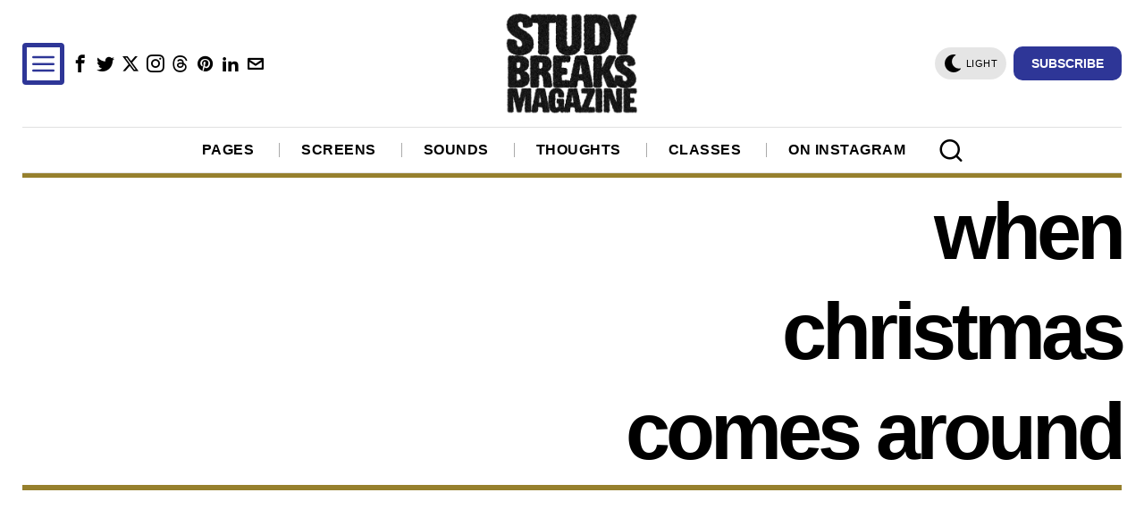

--- FILE ---
content_type: text/html; charset=UTF-8
request_url: https://studybreaks.com/tag/when-christmas-comes-around/
body_size: 30518
content:
<!DOCTYPE html><html lang="en-US" class="no-js"><head><meta charset="UTF-8"/>
<script>var __ezHttpConsent={setByCat:function(src,tagType,attributes,category,force,customSetScriptFn=null){var setScript=function(){if(force||window.ezTcfConsent[category]){if(typeof customSetScriptFn==='function'){customSetScriptFn();}else{var scriptElement=document.createElement(tagType);scriptElement.src=src;attributes.forEach(function(attr){for(var key in attr){if(attr.hasOwnProperty(key)){scriptElement.setAttribute(key,attr[key]);}}});var firstScript=document.getElementsByTagName(tagType)[0];firstScript.parentNode.insertBefore(scriptElement,firstScript);}}};if(force||(window.ezTcfConsent&&window.ezTcfConsent.loaded)){setScript();}else if(typeof getEzConsentData==="function"){getEzConsentData().then(function(ezTcfConsent){if(ezTcfConsent&&ezTcfConsent.loaded){setScript();}else{console.error("cannot get ez consent data");force=true;setScript();}});}else{force=true;setScript();console.error("getEzConsentData is not a function");}},};</script>
<script>var ezTcfConsent=window.ezTcfConsent?window.ezTcfConsent:{loaded:false,store_info:false,develop_and_improve_services:false,measure_ad_performance:false,measure_content_performance:false,select_basic_ads:false,create_ad_profile:false,select_personalized_ads:false,create_content_profile:false,select_personalized_content:false,understand_audiences:false,use_limited_data_to_select_content:false,};function getEzConsentData(){return new Promise(function(resolve){document.addEventListener("ezConsentEvent",function(event){var ezTcfConsent=event.detail.ezTcfConsent;resolve(ezTcfConsent);});});}</script>
<script>if(typeof _setEzCookies!=='function'){function _setEzCookies(ezConsentData){var cookies=window.ezCookieQueue;for(var i=0;i<cookies.length;i++){var cookie=cookies[i];if(ezConsentData&&ezConsentData.loaded&&ezConsentData[cookie.tcfCategory]){document.cookie=cookie.name+"="+cookie.value;}}}}
window.ezCookieQueue=window.ezCookieQueue||[];if(typeof addEzCookies!=='function'){function addEzCookies(arr){window.ezCookieQueue=[...window.ezCookieQueue,...arr];}}
addEzCookies([{name:"ezoab_76173",value:"mod3; Path=/; Domain=studybreaks.com; Max-Age=7200",tcfCategory:"store_info",isEzoic:"true",},{name:"ezosuibasgeneris-1",value:"f92c6d91-eb94-4346-434c-a789e23b3bfd; Path=/; Domain=studybreaks.com; Expires=Sat, 30 Jan 2027 15:14:01 UTC; Secure; SameSite=None",tcfCategory:"understand_audiences",isEzoic:"true",}]);if(window.ezTcfConsent&&window.ezTcfConsent.loaded){_setEzCookies(window.ezTcfConsent);}else if(typeof getEzConsentData==="function"){getEzConsentData().then(function(ezTcfConsent){if(ezTcfConsent&&ezTcfConsent.loaded){_setEzCookies(window.ezTcfConsent);}else{console.error("cannot get ez consent data");_setEzCookies(window.ezTcfConsent);}});}else{console.error("getEzConsentData is not a function");_setEzCookies(window.ezTcfConsent);}</script><script type="text/javascript" data-ezscrex='false' data-cfasync='false'>window._ezaq = Object.assign({"edge_cache_status":12,"edge_response_time":1012,"url":"https://studybreaks.com/tag/when-christmas-comes-around/"}, typeof window._ezaq !== "undefined" ? window._ezaq : {});</script><script type="text/javascript" data-ezscrex='false' data-cfasync='false'>window._ezaq = Object.assign({"ab_test_id":"mod3"}, typeof window._ezaq !== "undefined" ? window._ezaq : {});window.__ez=window.__ez||{};window.__ez.tf={"NewBanger":"lazyload"};</script><script type="text/javascript" data-ezscrex='false' data-cfasync='false'>window.ezDisableAds = true;</script>
<script data-ezscrex='false' data-cfasync='false' data-pagespeed-no-defer>var __ez=__ez||{};__ez.stms=Date.now();__ez.evt={};__ez.script={};__ez.ck=__ez.ck||{};__ez.template={};__ez.template.isOrig=true;window.__ezScriptHost="//www.ezojs.com";__ez.queue=__ez.queue||function(){var e=0,i=0,t=[],n=!1,o=[],r=[],s=!0,a=function(e,i,n,o,r,s,a){var l=arguments.length>7&&void 0!==arguments[7]?arguments[7]:window,d=this;this.name=e,this.funcName=i,this.parameters=null===n?null:w(n)?n:[n],this.isBlock=o,this.blockedBy=r,this.deleteWhenComplete=s,this.isError=!1,this.isComplete=!1,this.isInitialized=!1,this.proceedIfError=a,this.fWindow=l,this.isTimeDelay=!1,this.process=function(){f("... func = "+e),d.isInitialized=!0,d.isComplete=!0,f("... func.apply: "+e);var i=d.funcName.split("."),n=null,o=this.fWindow||window;i.length>3||(n=3===i.length?o[i[0]][i[1]][i[2]]:2===i.length?o[i[0]][i[1]]:o[d.funcName]),null!=n&&n.apply(null,this.parameters),!0===d.deleteWhenComplete&&delete t[e],!0===d.isBlock&&(f("----- F'D: "+d.name),m())}},l=function(e,i,t,n,o,r,s){var a=arguments.length>7&&void 0!==arguments[7]?arguments[7]:window,l=this;this.name=e,this.path=i,this.async=o,this.defer=r,this.isBlock=t,this.blockedBy=n,this.isInitialized=!1,this.isError=!1,this.isComplete=!1,this.proceedIfError=s,this.fWindow=a,this.isTimeDelay=!1,this.isPath=function(e){return"/"===e[0]&&"/"!==e[1]},this.getSrc=function(e){return void 0!==window.__ezScriptHost&&this.isPath(e)&&"banger.js"!==this.name?window.__ezScriptHost+e:e},this.process=function(){l.isInitialized=!0,f("... file = "+e);var i=this.fWindow?this.fWindow.document:document,t=i.createElement("script");t.src=this.getSrc(this.path),!0===o?t.async=!0:!0===r&&(t.defer=!0),t.onerror=function(){var e={url:window.location.href,name:l.name,path:l.path,user_agent:window.navigator.userAgent};"undefined"!=typeof _ezaq&&(e.pageview_id=_ezaq.page_view_id);var i=encodeURIComponent(JSON.stringify(e)),t=new XMLHttpRequest;t.open("GET","//g.ezoic.net/ezqlog?d="+i,!0),t.send(),f("----- ERR'D: "+l.name),l.isError=!0,!0===l.isBlock&&m()},t.onreadystatechange=t.onload=function(){var e=t.readyState;f("----- F'D: "+l.name),e&&!/loaded|complete/.test(e)||(l.isComplete=!0,!0===l.isBlock&&m())},i.getElementsByTagName("head")[0].appendChild(t)}},d=function(e,i){this.name=e,this.path="",this.async=!1,this.defer=!1,this.isBlock=!1,this.blockedBy=[],this.isInitialized=!0,this.isError=!1,this.isComplete=i,this.proceedIfError=!1,this.isTimeDelay=!1,this.process=function(){}};function c(e,i,n,s,a,d,c,u,f){var m=new l(e,i,n,s,a,d,c,f);!0===u?o[e]=m:r[e]=m,t[e]=m,h(m)}function h(e){!0!==u(e)&&0!=s&&e.process()}function u(e){if(!0===e.isTimeDelay&&!1===n)return f(e.name+" blocked = TIME DELAY!"),!0;if(w(e.blockedBy))for(var i=0;i<e.blockedBy.length;i++){var o=e.blockedBy[i];if(!1===t.hasOwnProperty(o))return f(e.name+" blocked = "+o),!0;if(!0===e.proceedIfError&&!0===t[o].isError)return!1;if(!1===t[o].isComplete)return f(e.name+" blocked = "+o),!0}return!1}function f(e){var i=window.location.href,t=new RegExp("[?&]ezq=([^&#]*)","i").exec(i);"1"===(t?t[1]:null)&&console.debug(e)}function m(){++e>200||(f("let's go"),p(o),p(r))}function p(e){for(var i in e)if(!1!==e.hasOwnProperty(i)){var t=e[i];!0===t.isComplete||u(t)||!0===t.isInitialized||!0===t.isError?!0===t.isError?f(t.name+": error"):!0===t.isComplete?f(t.name+": complete already"):!0===t.isInitialized&&f(t.name+": initialized already"):t.process()}}function w(e){return"[object Array]"==Object.prototype.toString.call(e)}return window.addEventListener("load",(function(){setTimeout((function(){n=!0,f("TDELAY -----"),m()}),5e3)}),!1),{addFile:c,addFileOnce:function(e,i,n,o,r,s,a,l,d){t[e]||c(e,i,n,o,r,s,a,l,d)},addDelayFile:function(e,i){var n=new l(e,i,!1,[],!1,!1,!0);n.isTimeDelay=!0,f(e+" ...  FILE! TDELAY"),r[e]=n,t[e]=n,h(n)},addFunc:function(e,n,s,l,d,c,u,f,m,p){!0===c&&(e=e+"_"+i++);var w=new a(e,n,s,l,d,u,f,p);!0===m?o[e]=w:r[e]=w,t[e]=w,h(w)},addDelayFunc:function(e,i,n){var o=new a(e,i,n,!1,[],!0,!0);o.isTimeDelay=!0,f(e+" ...  FUNCTION! TDELAY"),r[e]=o,t[e]=o,h(o)},items:t,processAll:m,setallowLoad:function(e){s=e},markLoaded:function(e){if(e&&0!==e.length){if(e in t){var i=t[e];!0===i.isComplete?f(i.name+" "+e+": error loaded duplicate"):(i.isComplete=!0,i.isInitialized=!0)}else t[e]=new d(e,!0);f("markLoaded dummyfile: "+t[e].name)}},logWhatsBlocked:function(){for(var e in t)!1!==t.hasOwnProperty(e)&&u(t[e])}}}();__ez.evt.add=function(e,t,n){e.addEventListener?e.addEventListener(t,n,!1):e.attachEvent?e.attachEvent("on"+t,n):e["on"+t]=n()},__ez.evt.remove=function(e,t,n){e.removeEventListener?e.removeEventListener(t,n,!1):e.detachEvent?e.detachEvent("on"+t,n):delete e["on"+t]};__ez.script.add=function(e){var t=document.createElement("script");t.src=e,t.async=!0,t.type="text/javascript",document.getElementsByTagName("head")[0].appendChild(t)};__ez.dot=__ez.dot||{};__ez.queue.addFileOnce('/detroitchicago/boise.js', '/detroitchicago/boise.js?gcb=195-10&cb=5', true, [], true, false, true, false);__ez.queue.addFileOnce('/parsonsmaize/abilene.js', '/parsonsmaize/abilene.js?gcb=195-10&cb=e80eca0cdb', true, [], true, false, true, false);__ez.queue.addFileOnce('/parsonsmaize/mulvane.js', '/parsonsmaize/mulvane.js?gcb=195-10&cb=e75e48eec0', true, ['/parsonsmaize/abilene.js'], true, false, true, false);__ez.queue.addFileOnce('/detroitchicago/birmingham.js', '/detroitchicago/birmingham.js?gcb=195-10&cb=539c47377c', true, ['/parsonsmaize/abilene.js'], true, false, true, false);</script>
<script data-ezscrex="false" type="text/javascript" data-cfasync="false">window._ezaq = Object.assign({"ad_cache_level":0,"adpicker_placement_cnt":0,"ai_placeholder_cache_level":0,"ai_placeholder_placement_cnt":-1,"author":"Rory Conlon, De Anza College","domain":"studybreaks.com","domain_id":76173,"ezcache_level":1,"ezcache_skip_code":0,"has_bad_image":0,"has_bad_words":0,"is_sitespeed":0,"lt_cache_level":0,"response_size":222452,"response_size_orig":216649,"response_time_orig":982,"template_id":5,"url":"https://studybreaks.com/tag/when-christmas-comes-around/","word_count":0,"worst_bad_word_level":0}, typeof window._ezaq !== "undefined" ? window._ezaq : {});__ez.queue.markLoaded('ezaqBaseReady');</script>
<script type='text/javascript' data-ezscrex='false' data-cfasync='false'>
window.ezAnalyticsStatic = true;

function analyticsAddScript(script) {
	var ezDynamic = document.createElement('script');
	ezDynamic.type = 'text/javascript';
	ezDynamic.innerHTML = script;
	document.head.appendChild(ezDynamic);
}
function getCookiesWithPrefix() {
    var allCookies = document.cookie.split(';');
    var cookiesWithPrefix = {};

    for (var i = 0; i < allCookies.length; i++) {
        var cookie = allCookies[i].trim();

        for (var j = 0; j < arguments.length; j++) {
            var prefix = arguments[j];
            if (cookie.indexOf(prefix) === 0) {
                var cookieParts = cookie.split('=');
                var cookieName = cookieParts[0];
                var cookieValue = cookieParts.slice(1).join('=');
                cookiesWithPrefix[cookieName] = decodeURIComponent(cookieValue);
                break; // Once matched, no need to check other prefixes
            }
        }
    }

    return cookiesWithPrefix;
}
function productAnalytics() {
	var d = {"pr":[6],"omd5":"5c4ae97a1f74e96c153c7228ac1ee9bf","nar":"risk score"};
	d.u = _ezaq.url;
	d.p = _ezaq.page_view_id;
	d.v = _ezaq.visit_uuid;
	d.ab = _ezaq.ab_test_id;
	d.e = JSON.stringify(_ezaq);
	d.ref = document.referrer;
	d.c = getCookiesWithPrefix('active_template', 'ez', 'lp_');
	if(typeof ez_utmParams !== 'undefined') {
		d.utm = ez_utmParams;
	}

	var dataText = JSON.stringify(d);
	var xhr = new XMLHttpRequest();
	xhr.open('POST','/ezais/analytics?cb=1', true);
	xhr.onload = function () {
		if (xhr.status!=200) {
            return;
		}

        if(document.readyState !== 'loading') {
            analyticsAddScript(xhr.response);
            return;
        }

        var eventFunc = function() {
            if(document.readyState === 'loading') {
                return;
            }
            document.removeEventListener('readystatechange', eventFunc, false);
            analyticsAddScript(xhr.response);
        };

        document.addEventListener('readystatechange', eventFunc, false);
	};
	xhr.setRequestHeader('Content-Type','text/plain');
	xhr.send(dataText);
}
__ez.queue.addFunc("productAnalytics", "productAnalytics", null, true, ['ezaqBaseReady'], false, false, false, true);
</script><base href="https://studybreaks.com/tag/when-christmas-comes-around/"/>
	
	<meta name="viewport" content="width=device-width, initial-scale=1.0"/>
	<link rel="profile" href="http://gmpg.org/xfn/11"/>
    
	<!--[if lt IE 9]>
	<script src="https://studybreaks.com/wp-content/themes/fox/js/html5.js"></script>
	<![endif]-->
    
    <script>
    document.addEventListener('DOMContentLoaded',function(){
        var fox56_async_css = document.querySelectorAll('link[media="fox56_async"],style[media="fox56_async"]')
        if ( ! fox56_async_css ) {
            return;
        }
        for( var link of fox56_async_css ) {
            link.setAttribute('media','all')
        }
    });
</script>
<meta name="robots" content="index, follow, max-image-preview:large, max-snippet:-1, max-video-preview:-1"/>

	<!-- This site is optimized with the Yoast SEO plugin v22.2 - https://yoast.com/wordpress/plugins/seo/ -->
	<title>When Christmas Comes Around - Study Breaks</title>
	<link rel="canonical" href="https://studybreaks.com/tag/when-christmas-comes-around/"/>
	<meta property="og:locale" content="en_US"/>
	<meta property="og:type" content="article"/>
	<meta property="og:title" content="When Christmas Comes Around - Study Breaks"/>
	<meta property="og:url" content="https://studybreaks.com/tag/when-christmas-comes-around/"/>
	<meta property="og:site_name" content="Study Breaks"/>
	<meta name="twitter:card" content="summary_large_image"/>
	<meta name="twitter:site" content="@Study_Breaks"/>
	<script type="application/ld+json" class="yoast-schema-graph">{"@context":"https://schema.org","@graph":[{"@type":"CollectionPage","@id":"https://studybreaks.com/tag/when-christmas-comes-around/","url":"https://studybreaks.com/tag/when-christmas-comes-around/","name":"When Christmas Comes Around - Study Breaks","isPartOf":{"@id":"https://studybreaks.com/#website"},"breadcrumb":{"@id":"https://studybreaks.com/tag/when-christmas-comes-around/#breadcrumb"},"inLanguage":"en-US"},{"@type":"BreadcrumbList","@id":"https://studybreaks.com/tag/when-christmas-comes-around/#breadcrumb","itemListElement":[{"@type":"ListItem","position":1,"name":"Home","item":"https://studybreaks.com/"},{"@type":"ListItem","position":2,"name":"When Christmas Comes Around"}]},{"@type":"WebSite","@id":"https://studybreaks.com/#website","url":"https://studybreaks.com/","name":"Study Breaks","description":"Fresh perspectives on pop culture from students across the United States.","publisher":{"@id":"https://studybreaks.com/#organization"},"potentialAction":[{"@type":"SearchAction","target":{"@type":"EntryPoint","urlTemplate":"https://studybreaks.com/?s={search_term_string}"},"query-input":"required name=search_term_string"}],"inLanguage":"en-US"},{"@type":"Organization","@id":"https://studybreaks.com/#organization","name":"Study Breaks","alternateName":"Study Breaks Magazine","url":"https://studybreaks.com/","logo":{"@type":"ImageObject","inLanguage":"en-US","@id":"https://studybreaks.com/#/schema/logo/image/","url":"https://cdn-0.studybreaks.com/wp-content/uploads/2023/09/Study-Breaks-Logo.jpg","contentUrl":"https://cdn-0.studybreaks.com/wp-content/uploads/2023/09/Study-Breaks-Logo.jpg","width":599,"height":437,"caption":"Study Breaks"},"image":{"@id":"https://studybreaks.com/#/schema/logo/image/"},"sameAs":["https://www.facebook.com/studybreaks/","https://twitter.com/Study_Breaks","https://www.instagram.com/studybreaks/","https://www.pinterest.com/studybreaksmagazine"]}]}</script>
	<!-- / Yoast SEO plugin. -->


<link rel="dns-prefetch" href="//assets.pinterest.com"/>
<link rel="dns-prefetch" href="//www.googletagmanager.com"/>
<link rel="dns-prefetch" href="//pagead2.googlesyndication.com"/>
<style id="co-authors-plus-coauthors-style-inline-css">
.wp-block-co-authors-plus-coauthors.is-layout-flow [class*=wp-block-co-authors-plus]{display:inline}

</style>
<style id="co-authors-plus-avatar-style-inline-css">
.wp-block-co-authors-plus-avatar :where(img){height:auto;max-width:100%;vertical-align:bottom}.wp-block-co-authors-plus-coauthors.is-layout-flow .wp-block-co-authors-plus-avatar :where(img){vertical-align:middle}.wp-block-co-authors-plus-avatar:is(.alignleft,.alignright){display:table}.wp-block-co-authors-plus-avatar.aligncenter{display:table;margin-inline:auto}

</style>
<style id="co-authors-plus-image-style-inline-css">
.wp-block-co-authors-plus-image{margin-bottom:0}.wp-block-co-authors-plus-image :where(img){height:auto;max-width:100%;vertical-align:bottom}.wp-block-co-authors-plus-coauthors.is-layout-flow .wp-block-co-authors-plus-image :where(img){vertical-align:middle}.wp-block-co-authors-plus-image:is(.alignfull,.alignwide) :where(img){width:100%}.wp-block-co-authors-plus-image:is(.alignleft,.alignright){display:table}.wp-block-co-authors-plus-image.aligncenter{display:table;margin-inline:auto}

</style>
<style id="classic-theme-styles-inline-css">
/*! This file is auto-generated */
.wp-block-button__link{color:#fff;background-color:#32373c;border-radius:9999px;box-shadow:none;text-decoration:none;padding:calc(.667em + 2px) calc(1.333em + 2px);font-size:1.125em}.wp-block-file__button{background:#32373c;color:#fff;text-decoration:none}
</style>
<style id="global-styles-inline-css">
body{--wp--preset--color--black: #000000;--wp--preset--color--cyan-bluish-gray: #abb8c3;--wp--preset--color--white: #ffffff;--wp--preset--color--pale-pink: #f78da7;--wp--preset--color--vivid-red: #cf2e2e;--wp--preset--color--luminous-vivid-orange: #ff6900;--wp--preset--color--luminous-vivid-amber: #fcb900;--wp--preset--color--light-green-cyan: #7bdcb5;--wp--preset--color--vivid-green-cyan: #00d084;--wp--preset--color--pale-cyan-blue: #8ed1fc;--wp--preset--color--vivid-cyan-blue: #0693e3;--wp--preset--color--vivid-purple: #9b51e0;--wp--preset--gradient--vivid-cyan-blue-to-vivid-purple: linear-gradient(135deg,rgba(6,147,227,1) 0%,rgb(155,81,224) 100%);--wp--preset--gradient--light-green-cyan-to-vivid-green-cyan: linear-gradient(135deg,rgb(122,220,180) 0%,rgb(0,208,130) 100%);--wp--preset--gradient--luminous-vivid-amber-to-luminous-vivid-orange: linear-gradient(135deg,rgba(252,185,0,1) 0%,rgba(255,105,0,1) 100%);--wp--preset--gradient--luminous-vivid-orange-to-vivid-red: linear-gradient(135deg,rgba(255,105,0,1) 0%,rgb(207,46,46) 100%);--wp--preset--gradient--very-light-gray-to-cyan-bluish-gray: linear-gradient(135deg,rgb(238,238,238) 0%,rgb(169,184,195) 100%);--wp--preset--gradient--cool-to-warm-spectrum: linear-gradient(135deg,rgb(74,234,220) 0%,rgb(151,120,209) 20%,rgb(207,42,186) 40%,rgb(238,44,130) 60%,rgb(251,105,98) 80%,rgb(254,248,76) 100%);--wp--preset--gradient--blush-light-purple: linear-gradient(135deg,rgb(255,206,236) 0%,rgb(152,150,240) 100%);--wp--preset--gradient--blush-bordeaux: linear-gradient(135deg,rgb(254,205,165) 0%,rgb(254,45,45) 50%,rgb(107,0,62) 100%);--wp--preset--gradient--luminous-dusk: linear-gradient(135deg,rgb(255,203,112) 0%,rgb(199,81,192) 50%,rgb(65,88,208) 100%);--wp--preset--gradient--pale-ocean: linear-gradient(135deg,rgb(255,245,203) 0%,rgb(182,227,212) 50%,rgb(51,167,181) 100%);--wp--preset--gradient--electric-grass: linear-gradient(135deg,rgb(202,248,128) 0%,rgb(113,206,126) 100%);--wp--preset--gradient--midnight: linear-gradient(135deg,rgb(2,3,129) 0%,rgb(40,116,252) 100%);--wp--preset--font-size--small: 13px;--wp--preset--font-size--medium: 20px;--wp--preset--font-size--large: 36px;--wp--preset--font-size--x-large: 42px;--wp--preset--spacing--20: 0.44rem;--wp--preset--spacing--30: 0.67rem;--wp--preset--spacing--40: 1rem;--wp--preset--spacing--50: 1.5rem;--wp--preset--spacing--60: 2.25rem;--wp--preset--spacing--70: 3.38rem;--wp--preset--spacing--80: 5.06rem;--wp--preset--shadow--natural: 6px 6px 9px rgba(0, 0, 0, 0.2);--wp--preset--shadow--deep: 12px 12px 50px rgba(0, 0, 0, 0.4);--wp--preset--shadow--sharp: 6px 6px 0px rgba(0, 0, 0, 0.2);--wp--preset--shadow--outlined: 6px 6px 0px -3px rgba(255, 255, 255, 1), 6px 6px rgba(0, 0, 0, 1);--wp--preset--shadow--crisp: 6px 6px 0px rgba(0, 0, 0, 1);}:where(.is-layout-flex){gap: 0.5em;}:where(.is-layout-grid){gap: 0.5em;}body .is-layout-flow > .alignleft{float: left;margin-inline-start: 0;margin-inline-end: 2em;}body .is-layout-flow > .alignright{float: right;margin-inline-start: 2em;margin-inline-end: 0;}body .is-layout-flow > .aligncenter{margin-left: auto !important;margin-right: auto !important;}body .is-layout-constrained > .alignleft{float: left;margin-inline-start: 0;margin-inline-end: 2em;}body .is-layout-constrained > .alignright{float: right;margin-inline-start: 2em;margin-inline-end: 0;}body .is-layout-constrained > .aligncenter{margin-left: auto !important;margin-right: auto !important;}body .is-layout-constrained > :where(:not(.alignleft):not(.alignright):not(.alignfull)){max-width: var(--wp--style--global--content-size);margin-left: auto !important;margin-right: auto !important;}body .is-layout-constrained > .alignwide{max-width: var(--wp--style--global--wide-size);}body .is-layout-flex{display: flex;}body .is-layout-flex{flex-wrap: wrap;align-items: center;}body .is-layout-flex > *{margin: 0;}body .is-layout-grid{display: grid;}body .is-layout-grid > *{margin: 0;}:where(.wp-block-columns.is-layout-flex){gap: 2em;}:where(.wp-block-columns.is-layout-grid){gap: 2em;}:where(.wp-block-post-template.is-layout-flex){gap: 1.25em;}:where(.wp-block-post-template.is-layout-grid){gap: 1.25em;}.has-black-color{color: var(--wp--preset--color--black) !important;}.has-cyan-bluish-gray-color{color: var(--wp--preset--color--cyan-bluish-gray) !important;}.has-white-color{color: var(--wp--preset--color--white) !important;}.has-pale-pink-color{color: var(--wp--preset--color--pale-pink) !important;}.has-vivid-red-color{color: var(--wp--preset--color--vivid-red) !important;}.has-luminous-vivid-orange-color{color: var(--wp--preset--color--luminous-vivid-orange) !important;}.has-luminous-vivid-amber-color{color: var(--wp--preset--color--luminous-vivid-amber) !important;}.has-light-green-cyan-color{color: var(--wp--preset--color--light-green-cyan) !important;}.has-vivid-green-cyan-color{color: var(--wp--preset--color--vivid-green-cyan) !important;}.has-pale-cyan-blue-color{color: var(--wp--preset--color--pale-cyan-blue) !important;}.has-vivid-cyan-blue-color{color: var(--wp--preset--color--vivid-cyan-blue) !important;}.has-vivid-purple-color{color: var(--wp--preset--color--vivid-purple) !important;}.has-black-background-color{background-color: var(--wp--preset--color--black) !important;}.has-cyan-bluish-gray-background-color{background-color: var(--wp--preset--color--cyan-bluish-gray) !important;}.has-white-background-color{background-color: var(--wp--preset--color--white) !important;}.has-pale-pink-background-color{background-color: var(--wp--preset--color--pale-pink) !important;}.has-vivid-red-background-color{background-color: var(--wp--preset--color--vivid-red) !important;}.has-luminous-vivid-orange-background-color{background-color: var(--wp--preset--color--luminous-vivid-orange) !important;}.has-luminous-vivid-amber-background-color{background-color: var(--wp--preset--color--luminous-vivid-amber) !important;}.has-light-green-cyan-background-color{background-color: var(--wp--preset--color--light-green-cyan) !important;}.has-vivid-green-cyan-background-color{background-color: var(--wp--preset--color--vivid-green-cyan) !important;}.has-pale-cyan-blue-background-color{background-color: var(--wp--preset--color--pale-cyan-blue) !important;}.has-vivid-cyan-blue-background-color{background-color: var(--wp--preset--color--vivid-cyan-blue) !important;}.has-vivid-purple-background-color{background-color: var(--wp--preset--color--vivid-purple) !important;}.has-black-border-color{border-color: var(--wp--preset--color--black) !important;}.has-cyan-bluish-gray-border-color{border-color: var(--wp--preset--color--cyan-bluish-gray) !important;}.has-white-border-color{border-color: var(--wp--preset--color--white) !important;}.has-pale-pink-border-color{border-color: var(--wp--preset--color--pale-pink) !important;}.has-vivid-red-border-color{border-color: var(--wp--preset--color--vivid-red) !important;}.has-luminous-vivid-orange-border-color{border-color: var(--wp--preset--color--luminous-vivid-orange) !important;}.has-luminous-vivid-amber-border-color{border-color: var(--wp--preset--color--luminous-vivid-amber) !important;}.has-light-green-cyan-border-color{border-color: var(--wp--preset--color--light-green-cyan) !important;}.has-vivid-green-cyan-border-color{border-color: var(--wp--preset--color--vivid-green-cyan) !important;}.has-pale-cyan-blue-border-color{border-color: var(--wp--preset--color--pale-cyan-blue) !important;}.has-vivid-cyan-blue-border-color{border-color: var(--wp--preset--color--vivid-cyan-blue) !important;}.has-vivid-purple-border-color{border-color: var(--wp--preset--color--vivid-purple) !important;}.has-vivid-cyan-blue-to-vivid-purple-gradient-background{background: var(--wp--preset--gradient--vivid-cyan-blue-to-vivid-purple) !important;}.has-light-green-cyan-to-vivid-green-cyan-gradient-background{background: var(--wp--preset--gradient--light-green-cyan-to-vivid-green-cyan) !important;}.has-luminous-vivid-amber-to-luminous-vivid-orange-gradient-background{background: var(--wp--preset--gradient--luminous-vivid-amber-to-luminous-vivid-orange) !important;}.has-luminous-vivid-orange-to-vivid-red-gradient-background{background: var(--wp--preset--gradient--luminous-vivid-orange-to-vivid-red) !important;}.has-very-light-gray-to-cyan-bluish-gray-gradient-background{background: var(--wp--preset--gradient--very-light-gray-to-cyan-bluish-gray) !important;}.has-cool-to-warm-spectrum-gradient-background{background: var(--wp--preset--gradient--cool-to-warm-spectrum) !important;}.has-blush-light-purple-gradient-background{background: var(--wp--preset--gradient--blush-light-purple) !important;}.has-blush-bordeaux-gradient-background{background: var(--wp--preset--gradient--blush-bordeaux) !important;}.has-luminous-dusk-gradient-background{background: var(--wp--preset--gradient--luminous-dusk) !important;}.has-pale-ocean-gradient-background{background: var(--wp--preset--gradient--pale-ocean) !important;}.has-electric-grass-gradient-background{background: var(--wp--preset--gradient--electric-grass) !important;}.has-midnight-gradient-background{background: var(--wp--preset--gradient--midnight) !important;}.has-small-font-size{font-size: var(--wp--preset--font-size--small) !important;}.has-medium-font-size{font-size: var(--wp--preset--font-size--medium) !important;}.has-large-font-size{font-size: var(--wp--preset--font-size--large) !important;}.has-x-large-font-size{font-size: var(--wp--preset--font-size--x-large) !important;}
.wp-block-navigation a:where(:not(.wp-element-button)){color: inherit;}
:where(.wp-block-post-template.is-layout-flex){gap: 1.25em;}:where(.wp-block-post-template.is-layout-grid){gap: 1.25em;}
:where(.wp-block-columns.is-layout-flex){gap: 2em;}:where(.wp-block-columns.is-layout-grid){gap: 2em;}
.wp-block-pullquote{font-size: 1.5em;line-height: 1.6;}
</style>
<link rel="stylesheet" id="pntrst_stylesheet-css" href="//cdn-0.studybreaks.com/wp-content/plugins/bws-pinterest/css/style.css?ver=1.2.1" media="all"/>
<style id="fox-above-inline-css">
@font-face {font-family:'icon56';src:url('https://studybreaks.com/wp-content/themes/fox/css56/icons56/icon56.ttf?version=6.0.9.2') format('truetype'),url('https://studybreaks.com/wp-content/themes/fox/css56/icons56/icon56.woff?version=6.0.9.2') format('woff'),url('https://studybreaks.com/wp-content/themes/fox/css56/icons56/icon56.svg?version=6.0.9.2#icon56') format('svg');font-weight:normal;font-style:normal;font-display:block;}@charset "UTF-8";html {font-family:sans-serif;-ms-text-size-adjust:100%;-webkit-text-size-adjust:100%;}body {margin:0;}article, aside, details, figcaption, figure, footer, header, main, menu, nav, section, summary {display:block;}audio, canvas, progress, video {display:inline-block;}audio:not([controls]) {display:none;height:0;}progress {vertical-align:baseline;}[hidden], template {display:none;}a {background-color:transparent;-webkit-text-decoration-skip:objects;}a:active, a:hover {outline-width:0;}abbr[title] {border-bottom:none;text-decoration:underline;-webkit-text-decoration:underline dotted;text-decoration:underline dotted;}b, strong {font-weight:inherit;}b, strong {font-weight:bolder;}dfn {font-style:italic;}h1 {font-size:2em;margin:0.67em 0;}mark {background-color:#ff0;color:#000;}small {font-size:80%;}sub, sup {font-size:75%;line-height:0;position:relative;vertical-align:baseline;}sub {bottom:-0.25em;}sup {top:-0.5em;}img {border-style:none;}svg:not(:root) {overflow:hidden;}code, kbd, pre, samp {font-family:monospace, monospace;font-size:1em;}figure {margin:1em 40px;}hr {box-sizing:content-box;height:0;overflow:visible;}button, input, select, textarea {font:inherit;margin:0;}optgroup {font-weight:700;}button, input {overflow:visible;}button, select {text-transform:none;}[type=reset], [type=submit], button, html [type=button] {-webkit-appearance:button;}[type=button]::-moz-focus-inner, [type=reset]::-moz-focus-inner, [type=submit]::-moz-focus-inner, button::-moz-focus-inner {border-style:none;padding:0;}[type=button]:-moz-focusring, [type=reset]:-moz-focusring, [type=submit]:-moz-focusring, button:-moz-focusring {outline:1px dotted ButtonText;}fieldset {border:1px solid silver;margin:0 2px;padding:0.35em 0.625em 0.75em;}legend {box-sizing:border-box;color:inherit;display:table;max-width:100%;padding:0;white-space:normal;}textarea {overflow:auto;}[type=checkbox], [type=radio] {box-sizing:border-box;padding:0;}[type=number]::-webkit-inner-spin-button, [type=number]::-webkit-outer-spin-button {height:auto;}[type=search] {-webkit-appearance:textfield;outline-offset:-2px;}[type=search]::-webkit-search-cancel-button, [type=search]::-webkit-search-decoration {-webkit-appearance:none;}::-webkit-input-placeholder {color:inherit;opacity:0.54;}::-webkit-file-upload-button {-webkit-appearance:button;font:inherit;}.clearfix {*zoom:1;}.clearfix:before, .clearfix:after {display:table;content:"";line-height:0;}.clearfix:after {clear:both;}article, aside, details, figcaption, figure, footer, topbar, hgroup, nav, section {display:block;}audio, canvas, video {display:inline-block;*display:inline;*zoom:1;}audio:not([controls]) {display:none;}html {font-size:100%;-webkit-text-size-adjust:100%;-ms-text-size-adjust:100%;}a:focus {outline:thin dotted #333;outline:5px auto -webkit-focus-ring-color;outline-offset:-2px;}a:hover, a:active {outline:0;}sub, sup {position:relative;font-size:75%;line-height:0;vertical-align:baseline;}sup {top:-0.5em;}sub {bottom:-0.25em;}img {max-width:100%;width:auto\9 ;height:auto;vertical-align:middle;border:0;-ms-interpolation-mode:bicubic;}button, input, select, textarea {margin:0;font-size:100%;vertical-align:middle;}button, input {*overflow:visible;line-height:normal;}button::-moz-focus-inner, input::-moz-focus-inner {padding:0;border:0;}[class^=ic56-], [class*=" ic56-"] {font-family:"icon56" !important;font-style:normal;font-weight:normal;font-variant:normal;text-transform:none;line-height:1;-webkit-font-smoothing:antialiased;-moz-osx-font-smoothing:grayscale;}.ic56-headphones:before {content:"\e925";}.ic56-search1:before {content:"\e986";}.ic56-menu:before {content:"\e9bd";}.ic56-link:before {content:"\e9cb";}.ic56-heart:before {content:"\e9da";}.ic56-cross:before {content:"\ea0f";}.ic56-play3:before {content:"\ea1c";}.ic56-amazon:before {content:"\ea87";}.ic56-google:before {content:"\ea88";}.ic56-facebook:before {content:"\ea90";}.ic56-facebook2:before {content:"\ea91";}.ic56-instagram:before {content:"\ea92";}.ic56-whatsapp:before {content:"\ea93";}.ic56-spotify:before {content:"\ea94";}.ic56-telegram:before {content:"\ea95";}.ic56-twitter:before {content:"\ea96";}.ic56-vk:before {content:"\ea98";}.ic56-sina-weibo:before {content:"\ea9a";}.ic56-rss:before {content:"\ea9b";}.ic56-youtube:before {content:"\ea9d";}.ic56-twitch:before {content:"\ea9f";}.ic56-vimeo:before {content:"\eaa0";}.ic56-vimeo2:before {content:"\eaa1";}.ic56-flickr:before {content:"\eaa3";}.ic56-dribbble:before {content:"\eaa7";}.ic56-behance:before {content:"\eaa8";}.ic56-500px:before {content:"\eaab";}.ic56-steam:before {content:"\eaac";}.ic56-github:before {content:"\eab0";}.ic56-wordpress:before {content:"\eab4";}.ic56-tumblr:before {content:"\eab9";}.ic56-yahoo:before {content:"\eabb";}.ic56-soundcloud:before {content:"\eac3";}.ic56-soundcloud2:before {content:"\eac4";}.ic56-skype:before {content:"\eac5";}.ic56-reddit:before {content:"\eac6";}.ic56-linkedin:before {content:"\eac9";}.ic56-linkedin2:before {content:"\eaca";}.ic56-pinterest:before {content:"\ead1";}.ic56-pinterest2:before {content:"\ead2";}.ic56-yelp:before {content:"\ead7";}.ic56-paypal:before {content:"\ead8";}.ic56-x-twitter:before {content:"\e921";}.ic56-mastodon:before {content:"\e922";}.ic56-threads:before {content:"\e923";}.ic56-tiktok:before {content:"\e906";}.ic56-chevron-thin-right:before {content:"\e91e";}.ic56-chevron-thin-up:before {content:"\e907";}.ic56-chevron-small-up:before {content:"\e908";}.ic56-chevron-thin-down:before {content:"\e909";}.ic56-chevron-small-down:before {content:"\e90a";}.ic56-link1:before {content:"\e91b";}.ic56-images:before {content:"\e924";}.ic56-heart1:before {content:"\e920";}.ic56-chevron-thin-left:before {content:"\e91f";}.ic56-chevron-thin-right:before {content:"\e91e";}.ic56-chevron-thin-up:before {content:"\e907";}.ic56-chevron-small-up:before {content:"\e908";}.ic56-chevron-thin-down:before {content:"\e909";}.ic56-chevron-small-down:before {content:"\e90a";}.ic56-external-link:before {content:"\e91c";}.ic56-link2:before {content:"\e91d";}.ic56-chevrons-up:before {content:"\e917";}.ic56-shopping-bag:before {content:"\e914";}.ic56-shopping-cart:before {content:"\e915";}.ic56-menu1:before {content:"\e913";}.ic56-x:before {content:"\e910";}.ic56-search:before {content:"\e911";}.ic56-chat_bubble_outline:before {content:"\e918";}.ic56-chat_bubble:before {content:"\e919";}.ic56-chat:before {content:"\e91a";}.ic56-arrow_upward:before {content:"\e916";}.ic56-clear:before {content:"\e912";}.ic56-close:before {content:"\e912";}.ic56-envelope:before {content:"\e90f";}.ic56-caret-left:before {content:"\e90c";}.ic56-caret-up:before {content:"\e90d";}.ic56-caret-down:before {content:"\e90e";}.ic56-quora:before {content:"\e900";}.ic56-tripadvisor:before {content:"\e901";}.ic56-medium:before {content:"\e902";}.ic56-snapchat-square:before {content:"\e903";}.ic56-snapchat-ghost:before {content:"\e904";}.ic56-snapchat:before {content:"\e905";}.ic56-caret-right:before {content:"\e90b";}.ic56-caret-left:before {content:"\e90c";}.ic56-caret-up:before {content:"\e90d";}.ic56-caret-down:before {content:"\e90e";}.ic56-quora:before {content:"\e900";}.ic56-tripadvisor:before {content:"\e901";}.ic56-medium:before {content:"\e902";}.ic56-snapchat-square:before {content:"\e903";}.ic56-snapchat-ghost:before {content:"\e904";}.ic56-snapchat:before {content:"\e905";}:root {--font-body:"Helvetica Neue", Helvetica, Arial, sans-serif;--font-heading:"Helvetica Neue", Helvetica, Arial, sans-serif;--font-nav:"Helvetica Neue", Helvetica, Arial, sans-serif;--accent-color:#db4a37;--link-color:#db4a36;--border-color:#c0c1c0;--input-color:#000;--input-background:#fff;--input-border-color:var(--border-color);--input-border-width:1px;--input-border-radius:1px;--input-height:46px;--input-focus-color:#000;--input-focus-background:#fafafa;--input-focus-border-color:var(--border-color);--input-shadow:none;--input-focus-shadow:none;--input-placeholder-opacity:0.6;--button-padding:28px;--button-height:48px;--button-border-radius:0px;--button-shadow:none;--button-hover-shadow:none;--content-width:1080px;--narrow-width:660px;--ipad-f:0.88;--ipad-portrait-f:0.71;--iphone-f:0.5;--iphone-portrait-f:0.42;--fb:#3b5998;--ms:#0084ff;--tw:#55acee;--pin:#cc2127;--lin:#0077b5;--em:#111;--ws:#128c7e;--rd:#ff4500;--list-widget-border-style:solid;--list-widget-border-color:var(--border-color);--microtip-transition-duration:0ms;--darkmode-text-color:#fff;--darkmode-bg:#000;}html {overflow-y:scroll;}body {position:relative;overflow:hidden;}.hide_on_desktop {display:none !important;}@media only screen and (max-width:840px) {.show_on_tablet {display:block !important;}}@media only screen and (max-width:840px) {.hide_on_tablet {display:none !important;}}@media only screen and (max-width:600px) {.show_on_mobile {display:block !important;}}@media only screen and (max-width:600px) {.hide_on_mobile {display:none !important;}}.disable--desktop,.disable--tablet,.disable--mobile,.section56--disable {position:relative;}.disable--desktop:before,.disable--tablet:before,.disable--mobile:before,.section56--disable:before {display:none;z-index:999;position:absolute;top:0;left:0;bottom:0;right:0;cursor:not-allowed;background:rgba(255, 255, 255, 0.7);}.section56--disable:after {z-index:9999;position:absolute;top:48%;left:10%;right:10%;padding:8px;text-align:center;background:#05456d;color:white;border-radius:3px;box-shadow:3px 5px 20px rgba(0, 0, 0, 0.6);cursor:not-allowed;content:"This section is hidden temporarily (by \"Section\" tab of your builder section). When you close Customizer, you won't be able to see this section.";}.section56--disable:before {display:block;content:"";}@media (min-width:1025px) and (max-width:99999px) {.hide--desktop {display:none !important;}.disable--desktop {opacity:0.4;}.disable--desktop:before {content:"";display:block;}}@media (min-width:700px) and (max-width:1024px) {.hide--tablet {display:none !important;}.disable--tablet {opacity:0.4;}.disable--tablet:before {content:"";display:block;}}@media (max-width:699px) {.hide--mobile {display:none !important;}.disable--mobile {opacity:0.4;}.disable--mobile:before {content:"";display:block;}}*, *:before, *:after {box-sizing:border-box;-webkit-box-sizing:border-box;-moz-box-sizing:border-box;}html {font-size:0.625em; }.says,.screen-reader-text,.updated:not(.published),.post-navigation h2 {clip:rect(1px, 1px, 1px, 1px);height:1px;overflow:hidden;position:absolute !important;width:1px;}body {font-family:var(--font-body);font-size:16px;color:#000;line-height:1.5;}@media only screen and (max-width:600px) {body {font-size:14px;}}h1, h2, h3, h4, h5, h6 {line-height:1.3;font-family:var(--font-heading);font-weight:700;}figure, p, h1, h2, h3, h4, h5, h6, blockquote, table, ul, ol, dl, pre, address, .gallery, .wp-block-media-text, .wp-block-embed {margin:0 0 24px;}@media only screen and (max-width:600px) {figure, p, h1, h2, h3, h4, h5, h6, blockquote, table, ul, ol, dl, pre, address, .gallery, .wp-block-media-text, .wp-block-embed {margin-bottom:20px;}}ul, ol {padding-left:1.75em;}ol {list-style-type:decimal;}ul {list-style-type:square;}li {line-height:1.5;}a {color:var(--link-color);text-decoration:none;}a:hover {text-decoration:none;}a:focus {outline:inherit;}img {border:0;max-width:100%;}input, textarea, select {max-width:100%;background:none;}input[type=text],input[type=search],input[type=number],input[type=email],input[type=url],input[type=date],input[type=password],textarea,.fox-input {box-shadow:none;-webkit-appearance:none;-webkit-border-radius:0;color:var(--input-color);border:1px solid var(--input-border-color);border-radius:var(--input-border-radius);background:var(--input-background);border-width:var(--input-border-width);transition:color 0.15s ease-out, background-color 0.15s ease-out, border-color 0.15s ease-out, box-shadow 0.15s ease-out;line-height:var(--input-height);padding:0 14px;font-size:0.9em;font-family:var(--font-body);box-shadow:var(--input-shadow);width:100%;}input[type=text]::-webkit-input-placeholder,input[type=search]::-webkit-input-placeholder,input[type=number]::-webkit-input-placeholder,input[type=email]::-webkit-input-placeholder,input[type=url]::-webkit-input-placeholder,input[type=date]::-webkit-input-placeholder,input[type=password]::-webkit-input-placeholder,textarea::-webkit-input-placeholder,.fox-input::-webkit-input-placeholder {opacity:var(--input-placeholder-opacity);color:var(--input-color);}input[type=text]::-moz-placeholder,input[type=search]::-moz-placeholder,input[type=number]::-moz-placeholder,input[type=email]::-moz-placeholder,input[type=url]::-moz-placeholder,input[type=date]::-moz-placeholder,input[type=password]::-moz-placeholder,textarea::-moz-placeholder,.fox-input::-moz-placeholder {opacity:var(--input-placeholder-opacity);color:var(--input-color);}input[type=text]:-moz-placeholder,input[type=search]:-moz-placeholder,input[type=number]:-moz-placeholder,input[type=email]:-moz-placeholder,input[type=url]:-moz-placeholder,input[type=date]:-moz-placeholder,input[type=password]:-moz-placeholder,textarea:-moz-placeholder,.fox-input:-moz-placeholder {opacity:var(--input-placeholder-opacity);color:var(--input-color);}input[type=text]:-ms-input-placeholder,input[type=search]:-ms-input-placeholder,input[type=number]:-ms-input-placeholder,input[type=email]:-ms-input-placeholder,input[type=url]:-ms-input-placeholder,input[type=date]:-ms-input-placeholder,input[type=password]:-ms-input-placeholder,textarea:-ms-input-placeholder,.fox-input:-ms-input-placeholder {opacity:var(--input-placeholder-opacity);color:var(--input-color);}textarea {height:180px;padding-top:12px;padding-bottom:12px;line-height:1.5;width:100%;}input[type=text]:focus,input[type=search]:focus,input[type=number]:focus,input[type=email]:focus,input[type=url]:focus,input[type=date]:focus,input[type=password]:focus,textarea:focus,.fox-input:focus {color:var(--input-focus-color);border-color:var(--input-focus-border-color);background:var(--input-focus-background);box-shadow:var(--input-focus-shadow);outline:0;}input[type=text]:focus::-webkit-input-placeholder,input[type=search]:focus::-webkit-input-placeholder,input[type=number]:focus::-webkit-input-placeholder,input[type=email]:focus::-webkit-input-placeholder,input[type=url]:focus::-webkit-input-placeholder,input[type=date]:focus::-webkit-input-placeholder,input[type=password]:focus::-webkit-input-placeholder,textarea:focus::-webkit-input-placeholder,.fox-input:focus::-webkit-input-placeholder {opacity:var(--input-placeholder-opacity);color:var(--input-focus-color);}input[type=text]:focus::-moz-placeholder,input[type=search]:focus::-moz-placeholder,input[type=number]:focus::-moz-placeholder,input[type=email]:focus::-moz-placeholder,input[type=url]:focus::-moz-placeholder,input[type=date]:focus::-moz-placeholder,input[type=password]:focus::-moz-placeholder,textarea:focus::-moz-placeholder,.fox-input:focus::-moz-placeholder {opacity:var(--input-placeholder-opacity);color:var(--input-focus-color);}input[type=text]:focus:-moz-placeholder,input[type=search]:focus:-moz-placeholder,input[type=number]:focus:-moz-placeholder,input[type=email]:focus:-moz-placeholder,input[type=url]:focus:-moz-placeholder,input[type=date]:focus:-moz-placeholder,input[type=password]:focus:-moz-placeholder,textarea:focus:-moz-placeholder,.fox-input:focus:-moz-placeholder {opacity:var(--input-placeholder-opacity);color:var(--input-focus-color);}input[type=text]:focus:-ms-input-placeholder,input[type=search]:focus:-ms-input-placeholder,input[type=number]:focus:-ms-input-placeholder,input[type=email]:focus:-ms-input-placeholder,input[type=url]:focus:-ms-input-placeholder,input[type=date]:focus:-ms-input-placeholder,input[type=password]:focus:-ms-input-placeholder,textarea:focus:-ms-input-placeholder,.fox-input:focus:-ms-input-placeholder {opacity:var(--input-placeholder-opacity);color:var(--input-focus-color);}select {width:100%;max-width:100%;outline:none;height:var(--input-height);line-height:var(--input-height);border:1px solid var(--input-border-color);border-width:var(--input-border-width);padding:0 12px;}.button56 {display:inline-block;}input[type=submit],button,.btn56 {cursor:pointer;display:inline-flex;align-content:center;align-items:center;justify-content:center;line-height:var(--button-height);padding:0 var(--button-padding);font-family:var(--font-heading);border:0 solid;border-radius:var(--button-border-radius);box-shadow:var(--button-shadow);font-size:12px;text-transform:uppercase;letter-spacing:1px;font-weight:bold;letter-spacing:0;text-align:center;transition:all 0.3s ease-out;color:white;background:black;}input[type=submit]:hover,button:hover,.btn56:hover {box-shadow:var(--button-hover-shadow);color:white;background:var(--accent-color);}input[type=submit] i,button i,.btn56 i {margin-left:5px;}.btn56--primary {background-color:var(--accent-color);color:white;}.btn56--primary:hover {color:white;}.btn56--black {color:white;background:#191919;}.btn56--black:hover {color:white;background:#000;}.btn56--outline {color:inherit;border:2px solid;background:none;}.btn56--outline:hover {color:inherit;background:none;}.btn56--fill {background:none;color:inherit;border:2px solid;}.btn56--fill:hover {background-color:black;border-color:black;color:white;}.btn56--tiny {line-height:28px;padding-left:15px;padding-right:15px;font-size:0.8em;}.btn56--tiny.btn56--outline, .btn56--tiny.btn56--fill {line-height:26px;}.btn56--small {line-height:38px;padding-left:20px;padding-right:20px;}.btn56--small.btn56--outline, .btn56--small.btn56--fill {line-height:36px;}.btn56--normal {line-height:48px;padding-left:28px;padding-right:28px;}.btn56--normal.btn56--outline, .btn56--normal.btn56--fill {line-height:46px;}.btn56--medium {line-height:58px;padding-left:38px;padding-right:38px;}.btn56--medium.btn56--outline, .btn56--medium.btn56--fill {line-height:56px;}.btn56--large {line-height:68px;padding-left:48px;padding-right:48px;}.btn56--large.btn56--outline, .btn56--large.btn56--fill {line-height:66px;}.button56--align {display:block;}.button56--align .btn56 {display:inline-flex;}.button56--block {display:block;text-align:center;}.button56--block .btn56 {display:inline-flex;}.button56--block-full .btn56 {width:100%;}.button56--block-half .btn56 {width:50%;}@media only screen and (max-width:600px) {.button56--block-half .btn56 {width:100%;}}.button56--block-third .btn56 {width:33.33%;}@media only screen and (max-width:600px) {.button56--block-third .btn56 {width:100%;}}.align-center {text-align:center;}.align-left {text-align:left;}.align-right {text-align:right;}.textskin--dark {color:white;}.textskin--dark .meta56 .meta56__category--fancy a,.textskin--dark .meta56 .meta56__category--fancy a:hover {color:inherit;}.skin--dark {background:#000;color:white;}.skin--dark .widget_archive li, .skin--dark .widget_nav_menu li, .skin--dark .widget_meta li, .skin--dark .widget_recent_entries li, .skin--dark .widget_categories li, .skin--dark .widget_product_categories li {border-color:rgba(255, 255, 255, 0.2);}.hide {display:none !important;}.stretch--full .container {width:98%;max-width:100%;}.fox56-social-list ul {list-style:none;margin:0;padding:0;display:flex;align-items:center;flex-flow:row wrap;}.fox56-social-list li {display:block;}.fox56-social-list li + li {margin-left:6px;}.fox56-social-list a {display:flex;align-content:center;align-items:center;justify-content:center;width:32px;height:32px;border-radius:50%;border:0 solid;text-align:center;font-size:18px;color:inherit;text-decoration:none;transition:all 0.15s ease-out;}.fox56-social-list i {display:block;}.fox56-social-list img {display:block;width:18px;}.fox56-social-list a:hover {color:var(--accent-color);}.share56 {display:flex;align-items:center;}.align-center .share56,.share56.align-center {justify-content:center;}.align-right .share56,.share56.align-right {justify-content:flex-end;}.share56 ul {list-style:none;margin:0;padding:0;display:flex;align-items:center;flex-flow:row wrap;}@media only screen and (max-width:600px) {.share56__label {display:none;}}.share56__label + ul {margin-left:16px;}@media only screen and (max-width:600px) {.share56__label + ul {margin-left:0;}}.share56 li {display:block;}.share56 a {display:block;color:#fff;background:#111;text-decoration:none;text-align:center;display:flex;align-items:center;justify-content:center;font-size:16px;height:32px;transition:all 0.2s ease-out;}.share56 a:hover {color:white;background-color:#111;}.share56 a span {display:none;}.share56--full ul {text-align:center;width:100%;display:grid;grid-auto-columns:1fr;-moz-column-gap:3px; column-gap:3px;}.share56--full li {grid-row:1;}.share56--inline a {width:32px;height:32px;border-radius:30px;}.share56--inline li + li {margin-left:3px;}.share56--brand a {color:white;box-shadow:0 -2px 0 rgba(0, 0, 0, 0.1) inset;}.share56--brand a:hover {color:white;}.share56--brand .li-facebook a {background:var(--fb);}.share56--brand .li-twitter a {background:var(--tw);}.share56--brand .li-pinterest a {background:var(--pin);}.share56--brand .li-linkedin a {background:var(--lin);}.share56--brand .li-reddit a {background:var(--rd);}.share56--brand .li-whatsapp a {background:var(--ws);}.share56--brand .li-email a {background:var(--em);}.share56--brand .li-telegram a {background:#0088cc;}.row56 {display:grid;-moz-column-gap:24px; column-gap:24px;margin:0;}@media only screen and (max-width:840px) {.row56 {display:block;}}.row56--1cols {grid-template-columns:1fr;}.row56--2cols {grid-template-columns:repeat(2, 1fr);}.row56--3cols {grid-template-columns:repeat(3, 1fr);}.row56--4cols {grid-template-columns:repeat(4, 1fr);}.row56--5cols {grid-template-columns:repeat(5, 1fr);}@media only screen and (max-width:840px) {.row56__col + .row56__col {margin-top:24px;}}[class*=col-].row56__col {padding:0;}.col--1 {grid-column:1/-1;}.col--1-1 {grid-column:1/span 1;}.col--1-2 {grid-column:1/span 2;}.col--1-3 {grid-column:1/span 3;}.col--1-4 {grid-column:1/span 4;}.col--2 {grid-column:2/-1;}.col--2-1 {grid-column:2/span 1;}.col--2-2 {grid-column:2/span 2;}.col--2-3 {grid-column:2/span 3;}.col--2-4 {grid-column:2/span 4;}.col--3 {grid-column:3/-1;}.col--3-1 {grid-column:3/span 1;}.col--3-2 {grid-column:3/span 2;}.col--3-3 {grid-column:3/span 3;}.col--4 {grid-column:4/-1;}.col--4-1 {grid-column:4/span 1;}.col--4-2 {grid-column:4/span 2;}.col--4-3 {grid-column:4/span 3;}.order--1 {order:1;}.order--2 {order:2;}.order--3 {order:3;}.order--4 {order:4;}.order--5 {order:5;}.order--6 {order:6;}.row {display:flex;align-items:stretch;flex-flow:row wrap;margin:0 -10px;}.col {padding:0 10px;}.col-0-1 {width:0;display:none !important;}.col-1-1 {width:100%;}.col-1-2 {width:50%;}.col-1-3 {width:33.33%;}.col-2-3 {width:66.66%;}.col-1-4 {width:25%;}.col-3-4 {width:75%;}.col-1-5 {width:20%;}.col-2-5 {width:40%;}.col-3-5 {width:60%;}.col-4-5 {width:80%;}.col-1-6 {width:16.66%;}.col-5-6 {width:83.3333333%;}.col-1-7 {width:14.28%;}.col-1-8 {width:12.5%;}#wi-main {overflow:hidden;}body {background:#fff;border:0 solid;}@media only screen and (max-width:840px) {body {border:0;}}body.layout-boxed #wi-all {background-color:white;max-width:100%;margin-left:auto;margin-right:auto;width:calc(var(--content-width) + 60px);position:relative;border:0 solid;}#wi-all,.wi-content,.widget-area {max-width:100%;}#wi-all::after,.wi-content::after,.widget-area::after {clear:both;content:"";display:table;}body.layout-boxed.body--hand-drawn #wi-all {border:0;}body.layout-boxed.body--hand-drawn .handborder {position:absolute;}body.layout-boxed.body--hand-drawn .handborder--left,body.layout-boxed.body--hand-drawn .handborder--right {top:0;bottom:0;width:2px;background:url(https://studybreaks.com/wp-content/themes/fox/images/line.webp) top left repeat-y;}body.layout-boxed.body--hand-drawn .handborder--top,body.layout-boxed.body--hand-drawn .handborder--bottom {left:0;right:0;height:2px;background:url(https://studybreaks.com/wp-content/themes/fox/images/line-h.webp) top left repeat-x;}body.layout-boxed.body--hand-drawn .handborder--right {right:0;}body.layout-boxed.body--hand-drawn .handborder--left {left:0;}body.layout-boxed.body--hand-drawn .handborder--top {top:0;}body.layout-boxed.body--hand-drawn .handborder--bottom {bottom:0;}.container {width:var(--content-width);max-width:97%;margin-left:auto;margin-right:auto;*zoom:1;clear:both;}.container:before, .container:after {clear:both;display:table;content:"";line-height:0;}.container::after {clear:both;content:"";display:table;}.container .container {max-width:100%;}@media only screen and (max-width:600px) {.container {max-width:94%;}}.wi-content {padding:20px 0 60px;}@media only screen and (max-width:840px) {.wi-content {padding-bottom:40px;}}@media only screen and (max-width:600px) {.wi-content {padding-bottom:30px;}}.home.blog .wi-content {overflow:hidden;padding-top:10px;}@media only screen and (max-width:840px) {.home.blog .wi-content {padding-top:0 !important;}}.archive .wi-content {padding-top:60px;padding-bottom:80px;}.hassidebar > .container--main {display:flex;align-items:stretch;}@media only screen and (max-width:840px) {.hassidebar > .container--main {display:block;}}.hassidebar > .container--main > .primary56 {width:calc(100% - 260px);flex:none;}@media only screen and (max-width:1024px) {.hassidebar > .container--main > .primary56 {width:calc(100% - 200px);}}@media only screen and (max-width:840px) {.hassidebar > .container--main > .primary56 {width:100%;}}.hassidebar > .container--main > .secondary56 {flex:none;}@media only screen and (max-width:1024px) {.hassidebar > .container--main > .secondary56 {width:200px;}}@media only screen and (max-width:840px) {.hassidebar > .container--main > .secondary56 {width:100%;}}.secondary56 {width:260px;}@media only screen and (max-width:840px) {.secondary56 {margin-top:24px;}}.secondary56 {position:relative;}.secondary56__sep {position:absolute;z-index:10;top:0;bottom:0;border-left:0 solid var(--border-color);}.section56--nosidebar .secondary56 {display:none !important;}.hassidebar--right .primary56 {padding-right:32px;}@media only screen and (max-width:1024px) {.hassidebar--right .primary56 {padding-right:10px;}}@media only screen and (max-width:840px) {.hassidebar--right .primary56 {padding-right:0;}}.hassidebar--right .secondary56__sep {left:-16px;}@media only screen and (max-width:1024px) {.hassidebar--right .secondary56__sep {left:-5px;}}@media only screen and (max-width:840px) {.hassidebar--right .secondary56__sep {display:none;}}.hassidebar--left .secondary56 {order:1;}.hassidebar--left .secondary56__sep {right:-16px;}@media only screen and (max-width:1024px) {.hassidebar--left .secondary56__sep {right:-5px;}}@media only screen and (max-width:840px) {.hassidebar--left .secondary56__sep {display:none;}}.hassidebar--left .primary56 {order:2;padding-left:32px;}@media only screen and (max-width:1024px) {.hassidebar--left .primary56 {padding-left:16px;}}@media only screen and (max-width:840px) {.hassidebar--left .primary56 {padding-left:0;}}.ad56 {line-height:0;text-align:center;}.ad56__content {display:inline-block;padding:10px 0;}.ad56__content--banner a {display:block;}.ad56__wrapper {padding:0;}.ad56--code {display:flex;justify-content:center;text-align:center;}.ad56--code > * {display:block;}.banner56 {display:block;margin:0 auto;max-width:100%;text-align:center;}.banner56 a {display:block;outline:0;}.banner56--mobile {display:none;}@media only screen and (max-width:600px) {.banner56--mobile {display:block;}.banner56--mobile ~ .banner56--desktop, .banner56--mobile ~ .banner56--tablet {display:none;}}.banner56--tablet {display:none;}@media only screen and (max-width:840px) {.banner56--tablet {display:block;}.banner56--tablet ~ .banner56--desktop {display:none;}}.meta56 {display:flex;align-items:center;flex-flow:row wrap;font-size:0.9em;line-height:1.4;font-family:var(--font-heading);-ms-word-wrap:break-word;word-wrap:break-word;}.align-center .meta56 {justify-content:center;}.align-right .meta56 {justify-content:flex-end;}.meta56__item + .meta56__item:before {content:"·";margin:0 5px;opacity:0.5;}.meta56__item a {color:inherit;transition:all 0.15s ease-out;}.meta56__item a:hover {color:inherit;}.meta56__comment a {display:inline-flex;align-items:center;}.meta56__comment a span + i {margin-left:2px;}.meta56__comment a i.off {opacity:0.4;}.meta56__author {display:flex;align-items:center;flex-flow:row wrap;}.meta56__author a {display:flex;align-items:center;align-content:center;}.meta56__author a img {width:32px;display:block;border-radius:50%;margin-right:6px;}.meta56__author__by {margin-right:5px;}.meta56__author__sep {margin:0 6px;}.meta56__category {-ms-word-wrap:break-word;word-wrap:break-word;}.meta56__category a {color:inherit;}.meta56__category--fancy {text-transform:uppercase;font-family:var(--font-heading);letter-spacing:1px;font-size:0.85em;word-wrap:break-word;}.meta56__category--fancy .sep {margin:0 4px;opacity:0.5;}.meta56__category--fancy a {border-bottom:2px solid transparent;transition:all 0.15s ease-out;display:inline-block;}.meta56__category--fancy a:hover {border-bottom-color:currentColor;}@media only screen and (max-width:420px) {.meta56__category--fancy {font-size:0.8em;}}.meta56 .meta56__category--fancy a,.meta56 .meta56__category--fancy a:hover {color:var(--accent-color);}.meta56__category--fancy--box a {display:inline-block;border:2px solid;padding:4px 6px;}.meta56__category--fancy--solid a {display:inline-block;padding:2px 4px;border:0;}.carousel56 {overflow:hidden;position:relative;}.carousel56__container {margin:0 -16px;}.blog56--slider .carousel56__container {margin:0 -1px !important;}.blog56--slider .carousel-cell {padding:0 1px !important;}.main-carousel {overflow-x:scroll;overflow-y:hidden;white-space:nowrap;width:auto;display:flex;-ms-overflow-style:-ms-autohiding-scrollbar;-ms-overflow-style:none; scrollbar-width:none; }.main-carousel.flickity-enabled {overflow-x:auto;overflow-y:auto;display:block;}.main-carousel::-webkit-scrollbar {display:none;}.carousel-cell {flex:none;display:block;white-space:normal !important;padding:0 16px;}.main-carousel.carousel-ready .carousel-cell {height:100%;}.carousel56--1cols .carousel-cell {width:100%;}.carousel56--2cols .carousel-cell {width:50%;}.carousel56--3cols .carousel-cell {width:33.33%;}.carousel56--4cols .carousel-cell {width:25%;}.carousel56--5cols .carousel-cell {width:20%;}.carousel56--6cols .carousel-cell {width:16.66%;}@media only screen and (max-width:840px) {.carousel56--tablet--1cols .carousel-cell {width:100%;}.carousel56--tablet--2cols .carousel-cell {width:50%;}.carousel56--tablet--3cols .carousel-cell {width:33.33%;}.carousel56--tablet--4cols .carousel-cell {width:25%;}}@media only screen and (max-width:600px) {.carousel56--mobile--1cols .carousel-cell {width:100%;}.carousel56--mobile--2cols .carousel-cell {width:50%;}}.carousel56--hint--1cols .carousel-cell {width:90%;}.carousel56--hint--2cols .carousel-cell {width:45%;}.carousel56--hint--3cols .carousel-cell {width:30%;}.carousel56--hint--4cols .carousel-cell {width:22.5%;}.carousel56--hint--5cols .carousel-cell {width:18%;}.carousel56--hint--6cols .carousel-cell {width:15%;}@media only screen and (max-width:840px) {.carousel56--tablet--hint--1cols .carousel-cell {width:90%;}.carousel56--tablet--hint--2cols .carousel-cell {width:45%;}.carousel56--tablet--hint--3cols .carousel-cell {width:30%;}.carousel56--tablet--hint--4cols .carousel-cell {width:22.5%;}}@media only screen and (max-width:600px) {.carousel56--mobile--hint--1cols .carousel-cell {width:90%;}.carousel56--mobile--hint--2cols .carousel-cell {width:45%;}}.titlebar56 {display:block;border:0 solid;}.titlebar56 .container {border:0 solid;padding:20px 0;}@media only screen and (max-width:600px) {.titlebar56 .container {padding:10px 0;}}.titlebar56__main {display:block;margin:0 auto;max-width:100%;width:600px;}.align-left .titlebar56__main {margin-left:0;}.align-right .titlebar56__main {margin-left:auto;margin-right:0;}.titlebar56__title {margin:0;font-size:64px;}@media only screen and (max-width:600px) {.titlebar56__title {font-size:32px;}}.titlebar56__description {font-weight:300;font-size:1.1em;line-height:1.4;}@media only screen and (max-width:600px) {.titlebar56__description {font-size:0.9em;line-height:1.3;}}.titlebar56__description p {margin:0;}.titlebar56__label {display:inline-block;background:black;color:white;font-family:var(--font-heading);font-size:10px;text-transform:uppercase;letter-spacing:1px;padding:0 6px;line-height:20px;}.terms56 {line-height:0;}.terms56 ul {line-height:0;overflow:hidden;list-style:none;margin:0;padding:0;}.terms56 li {display:inline-block;margin:0 4px 2px 0;}.terms56 a {display:block;color:inherit;background:#f0f0f0;padding:0 14px;line-height:24px;font-family:var(--font-heading);border:0 solid;transition:all 0.15s ease-out;}.terms56 a:hover {color:inherit;background:#e0e0e0;}@media only screen and (max-width:600px) {.terms56 a {padding:0 10px;}}.titlebar56--author .titlebar56__main {display:flex;align-items:flex-start;}.titlebar56--author .titlebar56__title {font-size:2em;}@media only screen and (max-width:600px) {.titlebar56--author .titlebar56__title {font-size:1.2em;}}.titlebar56__author__avatar {display:block;width:150px;margin-top:8px;}@media only screen and (max-width:840px) {.titlebar56__author__avatar {width:90px;}}@media only screen and (max-width:600px) {.titlebar56__author__avatar {width:54px;}}.titlebar56__author__text {padding-left:20px;width:calc(100% - 80px);}@media only screen and (max-width:600px) {.titlebar56__author__text {padding-left:10px;}}@media only screen and (max-width:600px) {.titlebar56--author .fox56-social-list a {font-size:14px;width:28px;height:28px;}}.authorbox56--avatar-acute .authorbox56__avatar {position:relative;z-index:30;color:inherit;}.authorbox56--avatar-acute .authorbox56__avatar:hover {color:inherit;}.authorbox56--avatar-acute .authorbox56__avatar img {background:white;width:100%;position:relative;z-index:30;background:white;padding:4px;border:1px solid;}.authorbox56--avatar-acute .authorbox56__avatar:after {content:"";display:block;position:absolute;z-index:4;top:4px;left:4px;width:106%;height:106%;background:rgba(0, 0, 0, 0.2);transform:rotate(5deg);}.authorbox56--avatar-round .authorbox56__avatar img {border-radius:4px;}.authorbox56--avatar-circle .authorbox56__avatar img {border-radius:50%;}.titlebar56.has-cover {position:relative;}.titlebar56.has-cover .container {position:relative;z-index:30;padding:5em 0;}@media only screen and (max-width:840px) {.titlebar56.has-cover .container {padding:3em 0;}}@media only screen and (max-width:600px) {.titlebar56.has-cover .container {padding:1.2em 0;}}.titlebar56.has-cover .titlebar56__title {color:white;}.titlebar56__overlay,.titlebar56__bg,.titlebar56__bg img {position:absolute;top:0;right:0;bottom:0;left:0;z-index:1;}.titlebar56__bg img {width:100%;height:100%;-o-object-fit:cover; object-fit:cover;-o-object-position:center; object-position:center;}.titlebar56__overlay {z-index:10;background:rgba(0, 0, 0, 0.6);}.toparea56 .container {padding:2em 0;border-bottom:1px solid var(--border-color);}.toparea56 .blog56--slider .post56__overlay {background:rgba(0, 0, 0, 0.3);}.toparea56 .blog56--slider .post56--ontop .post56__text__inner {max-width:600px;}.toparea56 .blog56--slider .post56__padding {padding-bottom:55%;}@media only screen and (max-width:840px) {.toparea56 .blog56--slider .post56__padding {padding-bottom:70%;}}@media only screen and (max-width:600px) {.toparea56 .blog56--slider .post56__padding {padding-bottom:90%;}}.archive56__main {padding:2em 0;}@media only screen and (max-width:600px) {.archive56__main {padding:1em 0;}}.page404__content {padding:120px 0;text-align:center;margin:0 auto;max-width:600px;}@media only screen and (max-width:600px) {.page404__content {padding:60px 0;}}.page404__message + .searchform {margin-top:16px;}.page56 {padding-bottom:30px;}.page56__header {padding:20px 0;}.page56__title {margin:0;}.single56--narrow .single56__header,.single56--narrow .hero56__content_meta,.single56--narrow .single56__content,.single56--narrow .page56__content,.single56--narrow .single56__before_content,.single56--narrow .primary56 .share56__outer,.single56--narrow .primary56 .single56__related,.single56--narrow .primary56 .single56__heading,.single56--narrow .primary56 .single56__tags,.single56--narrow .primary56 .single56__authorbox,.single56--narrow .primary56 #comments,.single56--narrow .primary56 .single56__nav {width:var(--narrow-width);max-width:100%;margin-left:auto;margin-right:auto;}.single56--narrow.no-sidebar .single56__thumbnail {width:var(--narrow-width);max-width:100%;margin-left:auto;margin-right:auto;}.single56--thumbnail-stretch-full .single56__thumbnail .single_thumbnail56 {width:auto;max-width:none;margin-left:calc((100% - 100vw) / 2);margin-right:calc((100% - 100vw) / 2);}.single56--thumbnail-stretch-full .single56__thumbnail .single_thumbnail56 img {display:block;width:100%;}.single56--thumbnail-stretch-container .single56__thumbnail,.single56--thumbnail-stretch-container.single56--narrow .single56__thumbnail {width:100%;}.single56--thumbnail-stretch-container .single56__thumbnail img,.single56--thumbnail-stretch-container.single56--narrow .single56__thumbnail img {display:block;width:100%;}.single56--thumbnail-stretch-bigger .single56__thumbnail .single_thumbnail56 {margin-left:-60px;margin-right:-60px;}@media only screen and (max-width:600px) {.single56--thumbnail-stretch-bigger .single56__thumbnail .single_thumbnail56 {margin-left:0;margin-right:0;}}.darkmode-img-logo,.footer56__logo .darkmode-footer-logo {display:none;}.darkmode {background:var(--darkmode-bg);color:var(--darkmode-text-color);}.darkmode .review-text {background:rgba(255, 255, 255, 0.2);}.darkmode .review-text-inner {border-color:rgba(255, 255, 255, 0.2);}.darkmode .scrollup56 {background:var(--darkmode-bg);color:var(--darkmode-text-color);}.darkmode .sidedock56 {background:var(--darkmode-bg);}.darkmode .mainnav ul.menu > li > a,.darkmode .mainnav ul.menu > li > a:hover {color:var(--darkmode-text-color);}.darkmode .mainnav ul.sub-menu {background:var(--darkmode-bg);color:var(--darkmode-text-color);}.darkmode .masthead--sticky .masthead__wrapper.before-sticky {background:var(--darkmode-bg);}.darkmode .masthead--sticky .masthead__wrapper.before-sticky .mainnav ul.menu > li > a {color:var(--darkmode-text-color);}.darkmode .search-wrapper-modal {background:var(--darkmode-bg);color:var(--darkmode-text-color);}.darkmode .header_mobile56 {background:var(--darkmode-bg);color:var(--darkmode-text-color);}.darkmode .darkmode-img-logo,.darkmode .footer56__logo .darkmode-footer-logo {display:block;}.darkmode .darkmode-img-logo + .main-img-logo,.darkmode .footer56__logo .darkmode-footer-logo + .main-footer-logo {display:none;}.darkmode .footer_sidebar56 {background:var(--darkmode-bg);color:var(--darkmode-text-color);}.darkmode .footer_bottom56 {background:var(--darkmode-bg);color:var(--darkmode-text-color);}.darkmode .offcanvas56 {background:var(--darkmode-bg);color:var(--darkmode-text-color);}.darkmode .terms56 a {background:rgba(255, 255, 255, 0.2);}.darkmode .post56__sep__line,.darkmode .blog56__sep__line {border-color:rgba(255, 255, 255, 0.25) !important;}.darkmode .wp-caption-text, .darkmode .single_thumbnail56 figcaption, .darkmode .thumbnail56 figcaption, .darkmode .wp-block-image figcaption, .darkmode .blocks-gallery-caption, .darkmode .wp-element-caption {color:var(--darkmode-text-color);}.scrollup56,.site-footer,.footer_sidebar56,.footer_bottom56,.widget,.sidedock56,.fox-error {display:none;}.header56__section {border:0 solid;}.header56__section__container {border:0 solid;}.header56__section .header56__part {display:flex;align-items:center;}.header56__part--center {justify-content:center;}.header56__part--right {justify-content:flex-end;}.header56__element {display:block;}.header56__element + .header56__element {margin-left:8px;}.container.stretch--full {width:98%;max-width:100%;}.before-header {margin:10px 0 0;}.after-header {margin:0 0 10px;}.topbar56 .container .row {height:32px;}.main_header56 .container {padding:14px 0;}.header_bottom56 .container .row {height:32px;}@media only screen and (max-width:840px) {.header_desktop56 {display:none;}}.header_mobile56 {border:0 solid #c0c0c0;display:none;}@media only screen and (max-width:840px) {.header_mobile56 {display:block;}}.header_mobile56 .container .row,.header_mobile56__height {height:54px;}.header_mobile56 .logo56 img {width:auto;height:32px;}.header_mobile56--sticky {position:fixed;top:0;left:0;right:0;z-index:999;background:white;}.header_mobile56__height {display:none;}@media only screen and (max-width:840px) {.header_mobile56--sticky + .header_mobile56__height {display:block;}}.logo56 {text-align:center;}.logo56 a {color:inherit;}.logo56 a:hover {color:inherit;}.logo56 .logo-type-image,.logo56 .fox-logo.logo-type-image {line-height:0;}.text-logo {display:block;font-weight:600;font-size:2em;text-transform:uppercase;}.slogan {margin:0;text-transform:uppercase;letter-spacing:2px;font-weight:300;}.search-btn {display:block;color:inherit;font-size:18px;cursor:pointer;}.search-btn i {display:block;}.search-btn img {width:32px;}.search-wrapper-classic {display:none;}.search-wrapper-modal {display:none;}.header_cart56 {color:inherit;position:relative;width:32px;height:32px;line-height:32px;text-align:center;display:block;}.header_cart56:hover {color:inherit;}.header_cart56 img {width:24px;}.header_cart56 i {line-height:inherit;}.header_cart56 .num {position:absolute;top:-3px;right:-6px;width:18px;height:18px;line-height:18px;border-radius:50%;display:block;background:var(--accent-color);color:#fff;font-size:10px;font-family:sans-serif;text-align:center;letter-spacing:0;}.hamburger {display:block;width:40px;height:40px;display:flex;align-items:center;justify-content:center;border:0 solid;color:inherit;font-size:18px;transition:all 0.15s ease-out;cursor:pointer;}.hamburger i {line-height:inherit;}.hamburger .icon-close {display:none;}.hamburger img {display:block;max-width:100%;width:100%;}.lamp56 {cursor:pointer;}.lamp56 svg {width:20px;height:20px;}.lamp56 span {font-family:Arial, sans-serif;font-size:11px;text-transform:uppercase;letter-spacing:0.5px;font-weight:400;margin-left:5px;}.lamp56__dark,.lamp56__light {height:36px;padding:0 10px;border-radius:40px;display:flex;align-items:center;justify-content:center;}.lamp56__dark {display:none;background:rgba(255, 255, 255, 0.2);}.lamp56__light {background:rgba(0, 0, 0, 0.1);}.darkmode .lamp56__light {display:none;}.darkmode .lamp56__dark {display:flex;}.mainnav {font-family:var(--font-nav);}.mainnav ul {list-style:none;margin:0;padding:0;}.mainnav ul:after {clear:both;content:"";display:table;}.mainnav a {color:inherit;text-decoration:none;display:block;}.mainnav a span .menu-icon-icon {display:inline-block;margin-right:4px;}.mainnav ul.menu > li {display:block;float:left;position:relative;}.mainnav ul.menu > li > a {position:relative;display:flex;align-items:center;font-size:16px;padding:0 12px;line-height:40px;transition:all 0.15s ease-out;}.mainnav ul.sub-menu {display:block;position:absolute;z-index:999;top:100%;left:0;background:white;width:180px;border:1px solid #ccc;display:none;}.mainnav ul.sub-menu li {border-top:0 solid;}.mainnav ul.sub-menu > li {position:relative;}.mainnav ul.sub-menu a {color:inherit;display:block;line-height:28px;padding:0 12px;text-decoration:none;}.mainnav li:hover > ul.sub-menu {display:block;}.mainnav ul.sub-menu ul.sub-menu {top:0;left:100%;}.mainnav ul.menu > li > a:after {position:absolute;left:10%;width:90%;height:2px;display:none;content:"";z-index:10;transition:all 0.15s ease-out;background:currentColor;transform:scale(0, 1);transform-origin:top center;}.mainnav ul.menu > li:hover > a:after,.mainnav ul.menu > li.current-menu-item > a:after,.mainnav ul.menu > li.current-menu-ancestor > a:after {transform:scale(1, 1);}.nav--active-bar-top ul.menu > li > a:after {display:block;top:0;}.nav--active-bar-bottom ul.menu > li > a:after {display:block;bottom:0;}.nav--has-item-sep ul.menu > li + li > a:before {content:"";display:block;position:absolute;left:0;border:1px solid #aaa;border-width:0 0 0 1px;height:16px;margin-top:-8px;top:50%;}.mk {text-decoration:none;font-style:normal;font-size:14px;margin-left:3px;display:block;}.nav--dropdown-indicator-angle-down ul.menu > li.menu-item-has-children > a > .mk,.nav--dropdown-indicator-angle-down ul.menu > li.mega > a > .mk {font-family:"icon56" !important;font-style:normal;font-weight:normal;font-variant:normal;text-transform:none;line-height:1;-webkit-font-smoothing:antialiased;-moz-osx-font-smoothing:grayscale;}.nav--dropdown-indicator-angle-down ul.menu > li.menu-item-has-children > a > .mk:before,.nav--dropdown-indicator-angle-down ul.menu > li.mega > a > .mk:before {content:"\e90a";}.nav--dropdown-indicator-caret-down ul.menu > li.menu-item-has-children > a > .mk,.nav--dropdown-indicator-caret-down ul.menu > li.mega > a > .mk {font-family:"icon56" !important;font-style:normal;font-weight:normal;font-variant:normal;text-transform:none;line-height:1;-webkit-font-smoothing:antialiased;-moz-osx-font-smoothing:grayscale;}.nav--dropdown-indicator-caret-down ul.menu > li.menu-item-has-children > a > .mk:before,.nav--dropdown-indicator-caret-down ul.menu > li.mega > a > .mk:before {content:"\e90e";}.nav--dropdown-indicator-plus ul.menu > li.menu-item-has-children > a > .mk:before,.nav--dropdown-indicator-plus ul.menu > li.mega > a > .mk:before {content:"+";}.mainnav ul.menu > li.menu-item-has-children,.mainnav ul.menu > li.mega {position:relative;}.mainnav ul.menu > li.menu-item-has-children:before, .mainnav ul.menu > li.menu-item-has-children:after,.mainnav ul.menu > li.mega:before,.mainnav ul.menu > li.mega:after {display:none;content:"";position:absolute;bottom:0px;left:30px;z-index:29;width:0;height:0;border-left:8px solid transparent;border-right:8px solid transparent;border-bottom:8px solid white;}.mainnav ul.menu > li.menu-item-has-children:before,.mainnav ul.menu > li.mega:before {z-index:28;border-left:9px solid transparent;border-right:9px solid transparent;border-bottom:9px solid #ccc;bottom:0px;left:29px;}.nav--dropdown-has-arrow ul.menu > li.menu-item-has-children:hover:before, .nav--dropdown-has-arrow ul.menu > li.menu-item-has-children:hover:after,.nav--dropdown-has-arrow ul.menu > li.mega:hover:before,.nav--dropdown-has-arrow ul.menu > li.mega:hover:after {display:block;}.nav--dropdown-shadow-1 ul.sub-menu {box-shadow:3px 3px 10px rgba(0, 0, 0, 0.1);}.nav--dropdown-shadow-2 ul.sub-menu {box-shadow:3px 3px 10px rgba(0, 0, 0, 0.2);}.nav--dropdown-shadow-3 ul.sub-menu {box-shadow:3px 3px 10px rgba(0, 0, 0, 0.3);}.nav--dropdown-has-sep ul.sub-menu li + li {border-top-width:1px;}.mainnav li.mega > .sub-menu {display:none;align-items:stretch;padding:20px 0;}.mainnav li.mega > .sub-menu > li {display:block;position:relative;flex:none;}.mainnav li.mega > .sub-menu > li:before {content:"";top:0px;bottom:0px;border-left:1px solid;position:absolute;left:0;display:none;}.mainnav li.mega > .sub-menu > li > a {display:block;font-weight:600;}.mainnav li.mega > .sub-menu > li + li {border-top:0;}.mainnav li.mega > .sub-menu > li + li:before {display:block;}.mainnav li.mega > .sub-menu ul {display:block !important;position:static !important;box-shadow:none !important;border:0;margin:0;padding:1px;border-radius:0;background:none;}.mainnav li.mega > .sub-menu ul > li + li {border-top:0;}.mainnav li.mega:hover > .sub-menu {display:none;}.mainnav li.mega.mega-loaded:hover > .sub-menu {display:flex;}.mega.column-2 > .sub-menu {width:360px;}.mega.column-2 > .sub-menu > li {width:50%;}.mega.column-3 > .sub-menu {width:540px;}.mega.column-3 > .sub-menu > li {width:33.33%;}.mega.column-4 > .sub-menu > li {width:25%;}.mega.column-5 > .sub-menu > li {width:20%;}.mega.mega-full {position:relative;}.mega.mega-full > .sub-menu {width:100%;}.mainnav li.mega > .submenu-display-items {padding-left:10px;padding-right:10px;}.mainnav li.mega > .submenu-display-items > li:before {border:0;display:none;}.mainnav li.mega > .submenu-display-items li, .mainnav li.mega > .submenu-display-items a {background:none !important;}.mainnav li.mega > .submenu-display-items .post-nav-item-title {text-transform:inherit;font-size:1.1em;line-height:1.1 !important;font-weight:inherit;margin:4px 0 0;letter-spacing:0;}.mainnav li.mega > .submenu-display-items .post-nav-item-title a {line-height:inherit !important;}.offcanvas56 {display:none;}.offcanvas56__overlay {opacity:0;visibility:hidden;}.minimal-header {height:40px;}.minimal-header-inner {position:relative;display:flex;align-items:center;height:100%;}.minimal-logo {display:block;margin-left:20px;}.minimal-logo a {outline:0;text-decoration:none;color:inherit;}.minimal-logo a:hover {color:inherit;}.minimal-logo img {display:block;height:24px;width:auto;}.minimal-logo .minimal-logo-img-white {display:none;}@media only screen and (max-width:840px) {.minimal-header-inner {justify-content:center;}.minimal-header .hamburger {position:absolute;top:50%;left:0;transform:translate(0, -50%);}.minimal-logo {margin-left:0;}}@media (min-width:1024px) {.body--hero,.body--hero.layout-boxed,.body--hero .wi-wrapper,.body--hero.layout-boxed .wi-wrapper {padding-top:0;}.body--hero .wi-all {margin-top:0;}.minimal-header {position:fixed;top:0;left:0;right:0;z-index:999999;}.minimal-header .hamburger {transition:color 0.25s, background-color 0.25s, border-color 0.25s;}.admin-bar .minimal-header {top:32px;}.min-logo-text {display:block;font-family:var(--font-heading);}.minimal-header .min-text-logo {font-size:24px;}.minimal-header.top-mode .minimal-header-inner {justify-content:center;}.minimal-header.top-mode .hamburger {position:absolute;top:50%;left:0;transform:translate(0, -50%);z-index:9999;}.minimal-header.top-mode .minimal-logo {margin-left:0;}.minimal-header-inner {position:absolute;top:0;left:0;right:0;bottom:0;}.body--hero--half .minimal-header {right:50%;}.body--hero--half .minimal-header .minimal-logo-img-white {display:none;}.body--hero--half .minimal-logo-img-white {display:none;}.body--hero--full .minimal-header .minimal-logo-img,.body--hero--half--dark .minimal-header .minimal-logo-img {display:block;}.body--hero--full .minimal-header .minimal-logo-img-white,.body--hero--half--dark .minimal-header .minimal-logo-img-white {display:none;}.body--hero--full .minimal-header.top-mode .hamburger,.body--hero--full .minimal-header.top-mode .min-text-logo,.body--hero--half--dark .minimal-header.top-mode .hamburger,.body--hero--half--dark .minimal-header.top-mode .min-text-logo {color:white;}.body--hero--full .minimal-header.top-mode .minimal-logo-img,.body--hero--half--dark .minimal-header.top-mode .minimal-logo-img {display:none;}.body--hero--full .minimal-header.top-mode .minimal-logo-img-white,.body--hero--half--dark .minimal-header.top-mode .minimal-logo-img-white {display:block;}}
</style>
<link rel="stylesheet" id="fox-style-1-css" href="//cdn-0.studybreaks.com/wp-content/themes/fox/css56/common-below.css?ver=6.0.9.2" media="fox56_async"/>
<link rel="stylesheet" id="fox-style-2-css" href="//cdn-0.studybreaks.com/wp-content/themes/fox/css56/header-below.css?ver=6.0.9.2" media="fox56_async"/>
<link rel="stylesheet" id="fox-style-3-css" href="//cdn-0.studybreaks.com/wp-content/themes/fox/css56/footer.css?ver=6.0.9.2" media="fox56_async"/>
<link rel="stylesheet" id="fox-style-4-css" href="//cdn-0.studybreaks.com/wp-content/themes/fox/css56/widgets.css?ver=6.0.9.2" media="fox56_async"/>
<link rel="stylesheet" id="fox-style-5-css" href="//cdn-0.studybreaks.com/wp-content/themes/fox/css56/builder/common.css?ver=6.0.9.2" media="fox56_async"/>
<link rel="stylesheet" id="fox-style-6-css" href="//cdn-0.studybreaks.com/wp-content/themes/fox/css56/builder/grid.css?ver=6.0.9.2" media="fox56_async"/>
<link rel="stylesheet" id="fox-style-7-css" href="//cdn-0.studybreaks.com/wp-content/themes/fox/css56/builder/list.css?ver=6.0.9.2" media="fox56_async"/>
<link rel="stylesheet" id="fox-style-8-css" href="//cdn-0.studybreaks.com/wp-content/themes/fox/css56/builder/masonry.css?ver=6.0.9.2" media="fox56_async"/>
<link rel="stylesheet" id="fox-style-9-css" href="//cdn-0.studybreaks.com/wp-content/themes/fox/css56/builder/carousel.css?ver=6.0.9.2" media="fox56_async"/>
<link rel="stylesheet" id="fox-style-10-css" href="//cdn-0.studybreaks.com/wp-content/themes/fox/css56/builder/group.css?ver=6.0.9.2" media="fox56_async"/>
<link rel="stylesheet" id="fox-style-11-css" href="//cdn-0.studybreaks.com/wp-content/themes/fox/css56/builder/others.css?ver=6.0.9.2" media="fox56_async"/>
<link rel="stylesheet" id="fox-style-12-css" href="//cdn-0.studybreaks.com/wp-content/themes/fox/css56/misc.css?ver=6.0.9.2" media="fox56_async"/>
<link rel="stylesheet" id="fox-style-13-css" href="//cdn-0.studybreaks.com/wp-content/themes/fox/css56/lightbox.css?ver=6.0.9.2" media="fox56_async"/>
<style id="style56-inline-css">
:root{--font-body:"Helvetica", sans-serif;}:root{--font-heading:"Helvetica", sans-serif;}:root{--font-nav:"Helvetica", sans-serif;}:root{--font-custom-1:"Helvetica", sans-serif;}:root{--font-custom-2:"Helvetica", sans-serif;}
</style>
<script src="//cdn-0.studybreaks.com/wp-includes/js/jquery/jquery.min.js?ver=3.7.1" id="jquery-core-js"></script>

<!-- Google tag (gtag.js) snippet added by Site Kit -->
<!-- Google Analytics snippet added by Site Kit -->
<script src="//www.googletagmanager.com/gtag/js?id=GT-K8GMWTW" id="google_gtagjs-js" async=""></script>
<script id="google_gtagjs-js-after">
window.dataLayer = window.dataLayer || [];function gtag(){dataLayer.push(arguments);}
gtag("set","linker",{"domains":["studybreaks.com"]});
gtag("js", new Date());
gtag("set", "developer_id.dZTNiMT", true);
gtag("config", "GT-K8GMWTW");
</script>
<link rel="https://api.w.org/" href="https://studybreaks.com/wp-json/"/><link rel="alternate" type="application/json" href="https://studybreaks.com/wp-json/wp/v2/tags/26227"/><meta name="generator" content="WordPress 6.4.7"/>
<meta name="generator" content="Site Kit by Google 1.162.0"/><script type="text/javascript" data-cfasync="false">var _mmunch = {'front': false, 'page': false, 'post': false, 'category': false, 'author': false, 'search': false, 'attachment': false, 'tag': false};_mmunch['tag'] = true;</script><script data-cfasync="false" src="//a.mailmunch.co/app/v1/site.js" id="mailmunch-script" data-plugin="mc_mm" data-mailmunch-site-id="182464" async=""></script>    <style id="css-preview">
        .topbar56 .container .row { height : 32px ;} .topbar56 { border-bottom-width : 0px ;} .topbar56 { border-top-width : 0px ;} .topbar56__container { border-bottom-width : 0px ;} .topbar56__container { border-top-width : 0px ;} .main_header56 .container { padding-top : 14px ;} .main_header56 .container { padding-bottom : 14px ;} .main_header56 { border-bottom-width : 0px ;} .main_header56__container { border-bottom-width : 0px ;} .header_bottom56 .container .row { height : 50px ;} .header_bottom56 { border-bottom-width : 0px ;} .header_bottom56 { border-top-width : 0px ;} .header_bottom56__container { border-bottom-width : 1px ;} .header_bottom56__container { border-top-width : 1px ;} .header_bottom56, .header_bottom56__container { border-color : #e0e0e0 ;} .header_desktop56 .logo56 img { width : 150px ;} .header_mobile56 .logo56 img { height : 45px ;} .text-logo { font-family : var(--font-heading) ;} .text-logo { font-weight : 700 ;} .text-logo { font-style : normal ;} .text-logo { font-size : 80px ;} .text-logo { line-height : 1.1 ;} .text-logo { letter-spacing : 0px ;} .text-logo { text-transform : uppercase ;} .site-description { margin-top : 0px ;} .slogan { font-family : var(--font-nav) ;} .slogan { font-weight : 400 ;} .slogan { font-style : normal ;} .slogan { font-size : 12px ;} .slogan { line-height : 1.1 ;} .slogan { letter-spacing : 2px ;} .slogan { text-transform : uppercase ;} .header56__social li + li { margin-left : 9px ;} .header56__social a { width : 19px ;} .header56__social a { height : 19px ;} .header56__social a { font-size : 20px ;} .header56__social a img { width : 20px ;} .header56__social a { border-radius : 0px ;} .header56__social a { border-width : 0px ;} .header56__social a:hover { color : #2E3697 ;} .search-btn img, .searchform button img { width : 32px ;} .header56__search .search-btn { font-size : 30px ;} .hamburger--type-icon { font-size : 30px ;} .hamburger--type-icon { width : 47px ;} .hamburger--type-icon { height : 47px ;} .hamburger--type-icon { color : #2E3697 ;} .hamburger--type-icon { background-color : #FFFFFF ;} .hamburger--type-icon:hover { color : #2E3697 ;} .hamburger--type-icon:hover { background-color : #FFFFFF ;} .hamburger--type-icon { border-width : 5px ;} .hamburger--type-icon { border-radius : 4px ;} .hamburger--type-image { width : 24px ;} .mainnav ul.menu > li > a { padding-left : 25px ;} .mainnav ul.menu > li > a { padding-right : 25px ;} .mainnav ul.menu > li > a { font-weight : 700 ;} .mainnav ul.menu > li > a { font-style : normal ;} .mainnav ul.menu > li > a { font-size : 16px ;} .mainnav ul.menu > li > a { letter-spacing : 0.5px ;} .mainnav ul.menu > li > a { text-transform : uppercase ;} .mainnav ul.menu > li > a { line-height : 40px ;} .mainnav ul.menu > li > a:hover { color : #2E3697 ;} .mainnav ul.menu > li > a:after { width : 85% ;} .mainnav ul.menu > li > a:after { left : calc((100% - 85%)/2) ;} .mainnav ul.menu > li > a:after { height : 5px ;} .mainnav ul.menu > li > a:after { background : #2E3697 ;} .mainnav .mk { color : #cccccc ;} .mainnav .mk { font-size : 14px ;} .mainnav .mk { margin-left : 3px ;} .mainnav ul.sub-menu { width : 180px ;} .mega.column-2 > .sub-menu { width : calc(2*180px) ;} .mega.column-3 > .sub-menu { width : calc(3*180px) ;} .mainnav ul.sub-menu { background : #FFFFFF ;} .mainnav ul.sub-menu { padding-top : 10px ;} .mainnav ul.sub-menu { padding-bottom : 10px ;} .mainnav ul.sub-menu { padding-left : 10px ;} .mainnav ul.sub-menu { padding-right : 10px ;} .mainnav ul.sub-menu { border-top-width : 0px ;} .mainnav ul.sub-menu { border-right-width : 0px ;} .mainnav ul.sub-menu { border-bottom-width : 0px ;} .mainnav ul.sub-menu { border-left-width : 0px ;} .mainnav ul.sub-menu { border-radius : 0px ;} .mainnav ul.sub-menu { border-color : #ffffff ;} .mainnav ul.sub-menu { box-shadow : 0 5px 20px rgba(0,0,0,0.0) ;} .mainnav ul.menu > li.menu-item-has-children:after,.mainnav ul.menu > li.mega:after { border-bottom-color : #E4E1D8 ;} .mainnav ul.menu > li.menu-item-has-children:before,.mainnav ul.menu > li.mega:before { border-bottom-color : #E4E1D8 ;} .mainnav ul.sub-menu, .post-nav-item-title { font-family : var(--font-heading) ;} .mainnav ul.sub-menu, .post-nav-item-title { font-weight : 700 ;} .mainnav ul.sub-menu, .post-nav-item-title { font-style : normal ;} .mainnav ul.sub-menu, .post-nav-item-title { font-size : 18px ;} .mainnav ul.sub-menu, .post-nav-item-title { text-transform : uppercase ;} .mainnav ul.sub-menu a { padding-left : 12px ;} .mainnav ul.sub-menu a { padding-right : 12px ;} .mainnav ul.sub-menu a { line-height : 28px ;} .mainnav ul.sub-menu a:hover { color : #2E3697 ;} .mainnav ul.sub-menu > li.current-menu-item > a, .mainnav ul.sub-menu > li.current-menu-ancestor > a { color : #2E3697 ;} .mainnav ul.sub-menu li { border-top-color : #B7B3A5 ;} .mainnav li.mega .sub-menu > li:before { border-left-color : #B7B3A5 ;} .header_mobile56 .container .row, .header_mobile56__height { height : 54px ;} .header_mobile56 { background-color : #fff ;} .header_mobile56 { border-bottom-width : 0px ;} .header_mobile56 { border-top-width : 0px ;} .header_mobile56 { box-shadow : 0 4px 10px rgba(0,0,0,0.0) ;} .offcanvas56 { width : 300px ;} .offcanvas56 { background-color : #2D3696 ;} .offcanvas56 { color : #FFFFFF ;} .offcanvas56 { padding-top : 16px ;} .offcanvas56 { padding-bottom : 16px ;} .offcanvas56 { padding-left : 12px ;} .offcanvas56 { padding-right : 12px ;} .offcanvas56__element + .offcanvas56__element { margin-top : 20px ;} .offcanvasnav56 ul.sub-menu, .offcanvasnav56 li + li { border-top-width : 1px ;} .offcanvasnav56 { font-family : var(--font-heading) ;} .offcanvasnav56 { font-weight : 700 ;} .offcanvasnav56 { font-style : normal ;} .offcanvasnav56 { font-size : 32px ;} .offcanvasnav56 { letter-spacing : -2px ;} .offcanvasnav56 { text-transform : uppercase ;} .offcanvasnav56 a, .offcanvasnav56 .mk { line-height : 37px ;} .offcanvasnav56 .mk { width : 37px ;} .offcanvasnav56 .mk { height : 37px ;} .offcanvasnav56 a:hover { color : #A7A7AD ;} .offcanvasnav56 .current-menu-item > a, .offcanvasnav56 .current-menu-ancestor > a, .offcanvasnav56 li.active > a { color : #A7A7AD ;} .offcanvasnav56 a { padding-left : 0px ;} .offcanvasnav56 a { padding-right : 0px ;} .masthead--sticky .masthead__wrapper.before-sticky { border-top-width : 0px ;} .masthead--sticky .masthead__wrapper.before-sticky { border-bottom-width : 0px ;} .masthead--sticky .masthead__wrapper.before-sticky { box-shadow : 0 3px 10px rgba(0,0,0,0.3) ;} .minimal-logo img { height : 42px ;} .section_64b8b68c3fcf111 .primary56 .post56__padding { padding-bottom : 80% ;} .section_64b8b68c3fcf111 .primary56 .post56__height { height : 320px ;} .section_64b8b68c3fcf111 .primary56 .post56__overlay { background : rgba(0,0,0,.3) ;} .section_64b8b68c3fcf111 .primary56 .row56__col--big .title56 { font-size : 2.1em ;} .section_64b8b68c3fcf111 .primary56 .row56__col--big .title56 { letter-spacing : -2px ;} .section_64b8b68c3fcf111 .primary56 .row56__col--big .excerpt56 { font-family : var(--font-heading) ;} .section_64b8b68c3fcf111 .primary56 .row56__col--big .excerpt56 { font-weight : 600 ;} .section_64b8b68c3fcf111 .primary56 .row56__col--medium .post56--list--thumb-pixel .thumbnail56 { width : 120px ;} .section_64b8b68c3fcf111 .primary56 .row56__col--medium .post56--list--thumb-pixel .thumbnail56 + .post56__text { width : calc(100% - 120px) ;} .section_64b8b68c3fcf111 .primary56 .row56__col--medium .title56 { font-size : 25px ;} .section_64b8b68c3fcf111 .primary56 .row56__col--medium .title56 { letter-spacing : -1.5px ;} .section_64b8b68c3fcf111 .primary56 .row56__col--medium .excerpt56 { font-weight : 400 ;} .section_64b8b68c3fcf111 .primary56 .row56__col--medium .excerpt56 { font-size : 14px ;} .section_64b8b68c3fcf111 .primary56 .row56__col--medium .excerpt56 { line-height : 1.3 ;} .section_64b8b68c3fcf111 .primary56 .row56__col--small .post56--list--thumb-pixel .thumbnail56 { width : 80px ;} .section_64b8b68c3fcf111 .primary56 .row56__col--small .post56--list--thumb-pixel .thumbnail56 + .post56__text { width : calc(100% - 80px) ;} .section_64b8b68c3fcf111 .primary56 .row56__col--small .title56 { font-size : 17px ;} .section_64b8b68c3fcf111 .primary56 .row56__col--small .title56 { letter-spacing : -1px ;} .section_64b8b68c3fcf111 .primary56 .row56__col--small .excerpt56 { font-weight : 400 ;} .section_64b8b68c3fcf111 .primary56 .row56__col--small .excerpt56 { font-size : 13px ;} .section_64b8b68c3fcf111 .primary56 .row56__col--small .excerpt56 { line-height : 1.3 ;} .section_64b8b68c3fcf111 .primary56 .row56__col--small .excerpt56 { letter-spacing : -.5px ;} .section_64b8b68c3fcf111 .primary56 .carousel-cell { padding : 0 16px ;} .section_64b8b68c3fcf111 .primary56 .carousel56__container { margin : 0 -16px ;} .section_64b8b68c3fcf111 .primary56 .blog56--grid { column-gap : 40px ;} .section_64b8b68c3fcf111 .primary56 .blog56--list { column-gap : 40px ;} .section_64b8b68c3fcf111 .primary56 .masonry-cell { padding-left : calc(40px/2) ;} .section_64b8b68c3fcf111 .primary56 .masonry-cell { padding-right : calc(40px/2) ;} .section_64b8b68c3fcf111 .primary56 .main-masonry { margin-left : calc(-40px/2) ;} .section_64b8b68c3fcf111 .primary56 .main-masonry { margin-right : calc(-40px/2) ;} .section_64b8b68c3fcf111 .primary56 .row56 { column-gap : 40px ;} .section_64b8b68c3fcf111 .primary56 .blog56__sep { column-gap : 40px ;} .section_64b8b68c3fcf111 .primary56 .blog56__sep__line { transform : translate( calc(40px/2), 0 ) ;} .section_64b8b68c3fcf111 .primary56 .blog56--grid { row-gap : 32px ;} .section_64b8b68c3fcf111 .primary56 .blog56--list { row-gap : 32px ;} .section_64b8b68c3fcf111 .primary56 .masonry-cell { padding-top : 32px ;} .section_64b8b68c3fcf111 .primary56 .main-masonry { margin-top : -32px ;} .section_64b8b68c3fcf111 .primary56 .post56__sep__line { top : calc(-32px/2) ;} .section_64b8b68c3fcf111 .primary56 .component56 + .component56 { margin-top : 8px ;} .section_64b8b68c3fcf111 .primary56 .thumbnail56 { margin-bottom : 10px ;} .section_64b8b68c3fcf111 .primary56 .title56 { margin-bottom : 10px ;} .section_64b8b68c3fcf111 .primary56 .excerpt56 { margin-bottom : 10px ;} .section_64b8b68c3fcf111 .primary56 .blog56__sep__line { border-right-width : 1px ;} .section_64b8b68c3fcf111 .primary56 .blog56__sep__line { border-color : #e0e0e0 ;} .section_64b8b68c3fcf111 .primary56 .post56__sep__line { border-top-width : 1px ;} .section_64b8b68c3fcf111 .primary56 .post56__sep__line { border-color : #EAEAEA ;} .section_64b8b68c3fcf111 .primary56 .post56 { border-radius : 0px ;} .section_64b8b68c3fcf111 .primary56 .post56 { box-shadow : 2px 8px 20px rgba(0,0,0,0.0) ;} .section_64b8b68c3fcf111 .primary56 .post56__text { padding : 0px ;} .section_64b8b68c3fcf111 .primary56 .post56--list--thumb-percent .thumbnail56 { width : 40% ;} .section_64b8b68c3fcf111 .primary56 .post56--list--thumb-percent .thumbnail56 + .post56__text { width : calc(100% - 40%) ;} .section_64b8b68c3fcf111 .primary56 .post56--list--thumb-pixel .thumbnail56 { width : 100px ;} .section_64b8b68c3fcf111 .primary56 .post56--list--thumb-pixel .thumbnail56 + .post56__text { width : calc(100% - 100px) ;} .section_64b8b68c3fcf111 .primary56 .post56--list--thumb-left .thumbnail56 { padding-right : 24px ;} .section_64b8b68c3fcf111 .primary56 .post56--list--thumb-right .thumbnail56 { padding-left : 24px ;} .section_64b8b68c3fcf111 .primary56 .thumbnail56 img { border-radius : 10px ;} .section_64b8b68c3fcf111 .primary56 .thumbnail56 .thumbnail56__hover-img { width : 40% ;} .section_64b8b68c3fcf111 .primary56 .title56 { font-family : var(--font-heading) ;} .section_64b8b68c3fcf111 .primary56 .title56 { font-weight : 700 ;} .section_64b8b68c3fcf111 .primary56 .title56 { font-style : normal ;} .section_64b8b68c3fcf111 .primary56 .title56 { font-size : 24px ;} .section_64b8b68c3fcf111 .primary56 .title56 { letter-spacing : -.5px ;} .section_64b8b68c3fcf111 .primary56 .title56 { text-transform : uppercase ;} .section_64b8b68c3fcf111 .primary56 .excerpt56 { font-family : var(--font-body) ;} .section_64b8b68c3fcf111 .primary56 .excerpt56 { font-size : 18px ;} .section_64b8b68c3fcf111 .primary56 .meta56__author img { width : 32px ;} .builder56 .section_64b8b68c3fcf111 .secondary56__sep { border-left-width : 1px ;} .builder56 .section_64b8b68c3fcf111 .secondary56__sep { border-color : #e0e0e0 ;} .builder56 .section_64b8b68c3fcf111 .heading56--middle-line .heading56__line { height : 1px ;} .builder56 .section_64b8b68c3fcf111 .heading56--border-top { border-top-width : 1px ;} .builder56 .section_64b8b68c3fcf111 .heading56--border-bottom { border-bottom-width : 1px ;} .builder56 .section_64b8b68c3fcf111 .heading56--border-around .heading56__text { border-width : 1px ;} .builder56 .section_64b8b68c3fcf111 .heading56 { font-size : 18px ;} .builder56 .section_64b8b68c3fcf111 .heading56--middle-line .heading56__line { background-color : #e1e1e1 ;} .builder56 .section_64b8b68c3fcf111 .heading56--border-top, .builder56 .section_64b8b68c3fcf111 .heading56--border-bottom { border-color : #e1e1e1 ;} .builder56 .section_64b8b68c3fcf111 .heading56--border-around .heading56__text { border-color : #e1e1e1 ;} .builder56 .section_64b8b68c3fcf111 .ad56__container { padding : 0px 0 ;} .h__section_64be9386245b6_20 .primary56 .post56__padding { padding-bottom : 80% ;} .h__section_64be9386245b6_20 .primary56 .post56__height { height : 320px ;} .h__section_64be9386245b6_20 .primary56 .post56__overlay { background : rgba(0,0,0,.3) ;} .h__section_64be9386245b6_20 .primary56 .row56__col--medium .post56--list--thumb-pixel .thumbnail56 { width : 120px ;} .h__section_64be9386245b6_20 .primary56 .row56__col--medium .post56--list--thumb-pixel .thumbnail56 + .post56__text { width : calc(100% - 120px) ;} .h__section_64be9386245b6_20 .primary56 .row56__col--small .post56--list--thumb-pixel .thumbnail56 { width : 120px ;} .h__section_64be9386245b6_20 .primary56 .row56__col--small .post56--list--thumb-pixel .thumbnail56 + .post56__text { width : calc(100% - 120px) ;} .h__section_64be9386245b6_20 .primary56 .carousel-cell { padding : 0 16px ;} .h__section_64be9386245b6_20 .primary56 .carousel56__container { margin : 0 -16px ;} .h__section_64be9386245b6_20 .primary56 .blog56--grid { column-gap : 32px ;} .h__section_64be9386245b6_20 .primary56 .blog56--list { column-gap : 32px ;} .h__section_64be9386245b6_20 .primary56 .masonry-cell { padding-left : calc(32px/2) ;} .h__section_64be9386245b6_20 .primary56 .masonry-cell { padding-right : calc(32px/2) ;} .h__section_64be9386245b6_20 .primary56 .main-masonry { margin-left : calc(-32px/2) ;} .h__section_64be9386245b6_20 .primary56 .main-masonry { margin-right : calc(-32px/2) ;} .h__section_64be9386245b6_20 .primary56 .row56 { column-gap : 32px ;} .h__section_64be9386245b6_20 .primary56 .blog56__sep { column-gap : 32px ;} .h__section_64be9386245b6_20 .primary56 .blog56__sep__line { transform : translate( calc(32px/2), 0 ) ;} .h__section_64be9386245b6_20 .primary56 .blog56--grid { row-gap : 32px ;} .h__section_64be9386245b6_20 .primary56 .blog56--list { row-gap : 32px ;} .h__section_64be9386245b6_20 .primary56 .masonry-cell { padding-top : 32px ;} .h__section_64be9386245b6_20 .primary56 .main-masonry { margin-top : -32px ;} .h__section_64be9386245b6_20 .primary56 .post56__sep__line { top : calc(-32px/2) ;} .h__section_64be9386245b6_20 .primary56 .component56 + .component56 { margin-top : 8px ;} .h__section_64be9386245b6_20 .primary56 .thumbnail56 { margin-bottom : 10px ;} .h__section_64be9386245b6_20 .primary56 .title56 { margin-bottom : 10px ;} .h__section_64be9386245b6_20 .primary56 .excerpt56 { margin-bottom : 10px ;} .h__section_64be9386245b6_20 .primary56 .blog56__sep__line { border-right-width : 0px ;} .h__section_64be9386245b6_20 .primary56 .post56__sep__line { border-top-width : 0px ;} .h__section_64be9386245b6_20 .primary56 .post56 { border-radius : 0px ;} .h__section_64be9386245b6_20 .primary56 .post56 { box-shadow : 2px 8px 20px rgba(0,0,0,0.0) ;} .h__section_64be9386245b6_20 .primary56 .post56__text { padding : 0px ;} .h__section_64be9386245b6_20 .primary56 .post56--list--thumb-percent .thumbnail56 { width : 40% ;} .h__section_64be9386245b6_20 .primary56 .post56--list--thumb-percent .thumbnail56 + .post56__text { width : calc(100% - 40%) ;} .h__section_64be9386245b6_20 .primary56 .post56--list--thumb-pixel .thumbnail56 { width : 400px ;} .h__section_64be9386245b6_20 .primary56 .post56--list--thumb-pixel .thumbnail56 + .post56__text { width : calc(100% - 400px) ;} .h__section_64be9386245b6_20 .primary56 .post56--list--thumb-left .thumbnail56 { padding-right : 24px ;} .h__section_64be9386245b6_20 .primary56 .post56--list--thumb-right .thumbnail56 { padding-left : 24px ;} .h__section_64be9386245b6_20 .primary56 .thumbnail56 img { border-radius : 10px ;} .h__section_64be9386245b6_20 .primary56 .thumbnail56 .thumbnail56__hover-img { width : 40% ;} .h__section_64be9386245b6_20 .primary56 .title56 { font-family : var(--font-heading) ;} .h__section_64be9386245b6_20 .primary56 .title56 { font-weight : 700 ;} .h__section_64be9386245b6_20 .primary56 .title56 { font-style : normal ;} .h__section_64be9386245b6_20 .primary56 .title56 { font-size : 16px ;} .h__section_64be9386245b6_20 .primary56 .excerpt56 { font-family : var(--font-body) ;} .h__section_64be9386245b6_20 .primary56 .excerpt56 { font-size : 14px ;} .h__section_64be9386245b6_20 .primary56 .readmore56 a { font-family : var(--font-heading) ;} .h__section_64be9386245b6_20 .primary56 .readmore56 a { font-size : 10px ;} .h__section_64be9386245b6_20 .primary56 .meta56__author img { width : 32px ;} .builder56 .h__section_64be9386245b6_20 .secondary56__sep { border-left-width : 0px ;} .builder56 .h__section_64be9386245b6_20 .heading56--middle-line .heading56__line { height : 3px ;} .builder56 .h__section_64be9386245b6_20 .heading56--border-top { border-top-width : 3px ;} .builder56 .h__section_64be9386245b6_20 .heading56--border-bottom { border-bottom-width : 3px ;} .builder56 .h__section_64be9386245b6_20 .heading56--border-around .heading56__text { border-width : 3px ;} .builder56 .h__section_64be9386245b6_20 .heading56 { font-family : var(--font-heading) ;} .builder56 .h__section_64be9386245b6_20 .heading56 { font-weight : 800 ;} .builder56 .h__section_64be9386245b6_20 .heading56 { font-style : normal ;} .builder56 .h__section_64be9386245b6_20 .ad56__container { padding : 0px 0 ;} .h__section_650775306d384_1 .primary56 .post56__padding { padding-bottom : 80% ;} .h__section_650775306d384_1 .primary56 .post56__height { height : 320px ;} .h__section_650775306d384_1 .primary56 .post56__overlay { background : rgba(0,0,0,.3) ;} .h__section_650775306d384_1 .primary56 .row56__col--medium .post56--list--thumb-pixel .thumbnail56 { width : 120px ;} .h__section_650775306d384_1 .primary56 .row56__col--medium .post56--list--thumb-pixel .thumbnail56 + .post56__text { width : calc(100% - 120px) ;} .h__section_650775306d384_1 .primary56 .row56__col--small .post56--list--thumb-pixel .thumbnail56 { width : 120px ;} .h__section_650775306d384_1 .primary56 .row56__col--small .post56--list--thumb-pixel .thumbnail56 + .post56__text { width : calc(100% - 120px) ;} .h__section_650775306d384_1 .primary56 .carousel-cell { padding : 0 16px ;} .h__section_650775306d384_1 .primary56 .carousel56__container { margin : 0 -16px ;} .h__section_650775306d384_1 .primary56 .blog56--grid { column-gap : 32px ;} .h__section_650775306d384_1 .primary56 .blog56--list { column-gap : 32px ;} .h__section_650775306d384_1 .primary56 .masonry-cell { padding-left : calc(32px/2) ;} .h__section_650775306d384_1 .primary56 .masonry-cell { padding-right : calc(32px/2) ;} .h__section_650775306d384_1 .primary56 .main-masonry { margin-left : calc(-32px/2) ;} .h__section_650775306d384_1 .primary56 .main-masonry { margin-right : calc(-32px/2) ;} .h__section_650775306d384_1 .primary56 .row56 { column-gap : 32px ;} .h__section_650775306d384_1 .primary56 .blog56__sep { column-gap : 32px ;} .h__section_650775306d384_1 .primary56 .blog56__sep__line { transform : translate( calc(32px/2), 0 ) ;} .h__section_650775306d384_1 .primary56 .blog56--grid { row-gap : 32px ;} .h__section_650775306d384_1 .primary56 .blog56--list { row-gap : 32px ;} .h__section_650775306d384_1 .primary56 .masonry-cell { padding-top : 32px ;} .h__section_650775306d384_1 .primary56 .main-masonry { margin-top : -32px ;} .h__section_650775306d384_1 .primary56 .post56__sep__line { top : calc(-32px/2) ;} .h__section_650775306d384_1 .primary56 .component56 + .component56 { margin-top : 8px ;} .h__section_650775306d384_1 .primary56 .thumbnail56 { margin-bottom : 10px ;} .h__section_650775306d384_1 .primary56 .title56 { margin-bottom : 10px ;} .h__section_650775306d384_1 .primary56 .excerpt56 { margin-bottom : 10px ;} .h__section_650775306d384_1 .primary56 .blog56__sep__line { border-right-width : 0px ;} .h__section_650775306d384_1 .primary56 .post56__sep__line { border-top-width : 0px ;} .h__section_650775306d384_1 .primary56 .post56 { border-radius : 0px ;} .h__section_650775306d384_1 .primary56 .post56 { box-shadow : 2px 8px 20px rgba(0,0,0,0.0) ;} .h__section_650775306d384_1 .primary56 .post56__text { padding : 0px ;} .h__section_650775306d384_1 .primary56 .post56--list--thumb-percent .thumbnail56 { width : 40% ;} .h__section_650775306d384_1 .primary56 .post56--list--thumb-percent .thumbnail56 + .post56__text { width : calc(100% - 40%) ;} .h__section_650775306d384_1 .primary56 .post56--list--thumb-pixel .thumbnail56 { width : 400px ;} .h__section_650775306d384_1 .primary56 .post56--list--thumb-pixel .thumbnail56 + .post56__text { width : calc(100% - 400px) ;} .h__section_650775306d384_1 .primary56 .post56--list--thumb-left .thumbnail56 { padding-right : 24px ;} .h__section_650775306d384_1 .primary56 .post56--list--thumb-right .thumbnail56 { padding-left : 24px ;} .h__section_650775306d384_1 .primary56 .thumbnail56 img { border-radius : 10px ;} .h__section_650775306d384_1 .primary56 .thumbnail56 .thumbnail56__hover-img { width : 40% ;} .h__section_650775306d384_1 .primary56 .meta56__author img { width : 32px ;} .builder56 .h__section_650775306d384_1 .secondary56__sep { border-left-width : 0px ;} .builder56 .h__section_650775306d384_1 .heading56--middle-line .heading56__line { height : .2px ;} .builder56 .h__section_650775306d384_1 .heading56--border-top { border-top-width : .2px ;} .builder56 .h__section_650775306d384_1 .heading56--border-bottom { border-bottom-width : .2px ;} .builder56 .h__section_650775306d384_1 .heading56--border-around .heading56__text { border-width : .2px ;} .builder56 .h__section_650775306d384_1 .heading56 { font-family : var(--font-heading) ;} .builder56 .h__section_650775306d384_1 .heading56 { font-weight : 800 ;} .builder56 .h__section_650775306d384_1 .heading56--middle-line .heading56__line { background-color : #B6B7BE ;} .builder56 .h__section_650775306d384_1 .heading56--border-top, .builder56 .h__section_650775306d384_1 .heading56--border-bottom { border-color : #B6B7BE ;} .builder56 .h__section_650775306d384_1 .heading56--border-around .heading56__text { border-color : #B6B7BE ;} .builder56 .h__section_650775306d384_1 .ad56__container { padding : 0px 0 ;} .h__section_651ae9c66f7f6_1 .primary56 .post56__padding { padding-bottom : 80% ;} .h__section_651ae9c66f7f6_1 .primary56 .post56__height { height : 320px ;} .h__section_651ae9c66f7f6_1 .primary56 .post56__overlay { background : rgba(0,0,0,.3) ;} .h__section_651ae9c66f7f6_1 .primary56 .row56__col--medium .post56--list--thumb-pixel .thumbnail56 { width : 120px ;} .h__section_651ae9c66f7f6_1 .primary56 .row56__col--medium .post56--list--thumb-pixel .thumbnail56 + .post56__text { width : calc(100% - 120px) ;} .h__section_651ae9c66f7f6_1 .primary56 .row56__col--small .post56--list--thumb-pixel .thumbnail56 { width : 120px ;} .h__section_651ae9c66f7f6_1 .primary56 .row56__col--small .post56--list--thumb-pixel .thumbnail56 + .post56__text { width : calc(100% - 120px) ;} .h__section_651ae9c66f7f6_1 .primary56 .carousel-cell { padding : 0 16px ;} .h__section_651ae9c66f7f6_1 .primary56 .carousel56__container { margin : 0 -16px ;} .h__section_651ae9c66f7f6_1 .primary56 .blog56--grid { column-gap : 32px ;} .h__section_651ae9c66f7f6_1 .primary56 .blog56--list { column-gap : 32px ;} .h__section_651ae9c66f7f6_1 .primary56 .masonry-cell { padding-left : calc(32px/2) ;} .h__section_651ae9c66f7f6_1 .primary56 .masonry-cell { padding-right : calc(32px/2) ;} .h__section_651ae9c66f7f6_1 .primary56 .main-masonry { margin-left : calc(-32px/2) ;} .h__section_651ae9c66f7f6_1 .primary56 .main-masonry { margin-right : calc(-32px/2) ;} .h__section_651ae9c66f7f6_1 .primary56 .row56 { column-gap : 32px ;} .h__section_651ae9c66f7f6_1 .primary56 .blog56__sep { column-gap : 32px ;} .h__section_651ae9c66f7f6_1 .primary56 .blog56__sep__line { transform : translate( calc(32px/2), 0 ) ;} .h__section_651ae9c66f7f6_1 .primary56 .blog56--grid { row-gap : 32px ;} .h__section_651ae9c66f7f6_1 .primary56 .blog56--list { row-gap : 32px ;} .h__section_651ae9c66f7f6_1 .primary56 .masonry-cell { padding-top : 32px ;} .h__section_651ae9c66f7f6_1 .primary56 .main-masonry { margin-top : -32px ;} .h__section_651ae9c66f7f6_1 .primary56 .post56__sep__line { top : calc(-32px/2) ;} .h__section_651ae9c66f7f6_1 .primary56 .component56 + .component56 { margin-top : 8px ;} .h__section_651ae9c66f7f6_1 .primary56 .thumbnail56 { margin-bottom : 10px ;} .h__section_651ae9c66f7f6_1 .primary56 .title56 { margin-bottom : 10px ;} .h__section_651ae9c66f7f6_1 .primary56 .excerpt56 { margin-bottom : 10px ;} .h__section_651ae9c66f7f6_1 .primary56 .blog56__sep__line { border-right-width : 0px ;} .h__section_651ae9c66f7f6_1 .primary56 .post56__sep__line { border-top-width : 0px ;} .h__section_651ae9c66f7f6_1 .primary56 .post56 { border-radius : 0px ;} .h__section_651ae9c66f7f6_1 .primary56 .post56 { box-shadow : 2px 8px 20px rgba(0,0,0,0.0) ;} .h__section_651ae9c66f7f6_1 .primary56 .post56__text { padding : 0px ;} .h__section_651ae9c66f7f6_1 .primary56 .post56--list--thumb-percent .thumbnail56 { width : 40% ;} .h__section_651ae9c66f7f6_1 .primary56 .post56--list--thumb-percent .thumbnail56 + .post56__text { width : calc(100% - 40%) ;} .h__section_651ae9c66f7f6_1 .primary56 .post56--list--thumb-pixel .thumbnail56 { width : 400px ;} .h__section_651ae9c66f7f6_1 .primary56 .post56--list--thumb-pixel .thumbnail56 + .post56__text { width : calc(100% - 400px) ;} .h__section_651ae9c66f7f6_1 .primary56 .post56--list--thumb-left .thumbnail56 { padding-right : 24px ;} .h__section_651ae9c66f7f6_1 .primary56 .post56--list--thumb-right .thumbnail56 { padding-left : 24px ;} .h__section_651ae9c66f7f6_1 .primary56 .thumbnail56 img { border-radius : 10px ;} .h__section_651ae9c66f7f6_1 .primary56 .thumbnail56 .thumbnail56__hover-img { width : 40% ;} .h__section_651ae9c66f7f6_1 .primary56 .meta56__author img { width : 32px ;} .builder56 .h__section_651ae9c66f7f6_1 .secondary56__sep { border-left-width : 0px ;} .builder56 .h__section_651ae9c66f7f6_1 .heading56--middle-line .heading56__line { height : .2px ;} .builder56 .h__section_651ae9c66f7f6_1 .heading56--border-top { border-top-width : .2px ;} .builder56 .h__section_651ae9c66f7f6_1 .heading56--border-bottom { border-bottom-width : .2px ;} .builder56 .h__section_651ae9c66f7f6_1 .heading56--border-around .heading56__text { border-width : .2px ;} .builder56 .h__section_651ae9c66f7f6_1 .heading56 { font-family : var(--font-heading) ;} .builder56 .h__section_651ae9c66f7f6_1 .heading56 { font-weight : 800 ;} .builder56 .h__section_651ae9c66f7f6_1 .heading56--middle-line .heading56__line { background-color : #B6B7BE ;} .builder56 .h__section_651ae9c66f7f6_1 .heading56--border-top, .builder56 .h__section_651ae9c66f7f6_1 .heading56--border-bottom { border-color : #B6B7BE ;} .builder56 .h__section_651ae9c66f7f6_1 .heading56--border-around .heading56__text { border-color : #B6B7BE ;} .builder56 .h__section_651ae9c66f7f6_1 .ad56__container { padding : 0px 0 ;} .section_64b8b68c3fcf177 .primary56 .post56__padding { padding-bottom : 80% ;} .section_64b8b68c3fcf177 .primary56 .post56__height { height : 320px ;} .section_64b8b68c3fcf177 .primary56 .post56__overlay { background : rgba(0,0,0,.3) ;} .section_64b8b68c3fcf177 .primary56 .row56__col--medium .post56--list--thumb-pixel .thumbnail56 { width : 120px ;} .section_64b8b68c3fcf177 .primary56 .row56__col--medium .post56--list--thumb-pixel .thumbnail56 + .post56__text { width : calc(100% - 120px) ;} .section_64b8b68c3fcf177 .primary56 .row56__col--small .post56--list--thumb-pixel .thumbnail56 { width : 120px ;} .section_64b8b68c3fcf177 .primary56 .row56__col--small .post56--list--thumb-pixel .thumbnail56 + .post56__text { width : calc(100% - 120px) ;} .section_64b8b68c3fcf177 .primary56 .carousel-cell { padding : 0 16px ;} .section_64b8b68c3fcf177 .primary56 .carousel56__container { margin : 0 -16px ;} .section_64b8b68c3fcf177 .primary56 .blog56--grid { column-gap : 28px ;} .section_64b8b68c3fcf177 .primary56 .blog56--list { column-gap : 28px ;} .section_64b8b68c3fcf177 .primary56 .masonry-cell { padding-left : calc(28px/2) ;} .section_64b8b68c3fcf177 .primary56 .masonry-cell { padding-right : calc(28px/2) ;} .section_64b8b68c3fcf177 .primary56 .main-masonry { margin-left : calc(-28px/2) ;} .section_64b8b68c3fcf177 .primary56 .main-masonry { margin-right : calc(-28px/2) ;} .section_64b8b68c3fcf177 .primary56 .row56 { column-gap : 28px ;} .section_64b8b68c3fcf177 .primary56 .blog56__sep { column-gap : 28px ;} .section_64b8b68c3fcf177 .primary56 .blog56__sep__line { transform : translate( calc(28px/2), 0 ) ;} .section_64b8b68c3fcf177 .primary56 .blog56--grid { row-gap : 32px ;} .section_64b8b68c3fcf177 .primary56 .blog56--list { row-gap : 32px ;} .section_64b8b68c3fcf177 .primary56 .masonry-cell { padding-top : 32px ;} .section_64b8b68c3fcf177 .primary56 .main-masonry { margin-top : -32px ;} .section_64b8b68c3fcf177 .primary56 .post56__sep__line { top : calc(-32px/2) ;} .section_64b8b68c3fcf177 .primary56 .component56 + .component56 { margin-top : 8px ;} .section_64b8b68c3fcf177 .primary56 .thumbnail56 { margin-bottom : 10px ;} .section_64b8b68c3fcf177 .primary56 .title56 { margin-bottom : 10px ;} .section_64b8b68c3fcf177 .primary56 .excerpt56 { margin-bottom : 10px ;} .section_64b8b68c3fcf177 .primary56 .blog56__sep__line { border-right-width : 0px ;} .section_64b8b68c3fcf177 .primary56 .post56__sep__line { border-top-width : 0px ;} .section_64b8b68c3fcf177 .primary56 .post56 { border-radius : 0px ;} .section_64b8b68c3fcf177 .primary56 .post56 { box-shadow : 2px 8px 20px rgba(0,0,0,0.0) ;} .section_64b8b68c3fcf177 .primary56 .post56__text { padding : 0px ;} .section_64b8b68c3fcf177 .primary56 .post56--list--thumb-percent .thumbnail56 { width : 40% ;} .section_64b8b68c3fcf177 .primary56 .post56--list--thumb-percent .thumbnail56 + .post56__text { width : calc(100% - 40%) ;} .section_64b8b68c3fcf177 .primary56 .post56--list--thumb-pixel .thumbnail56 { width : 400px ;} .section_64b8b68c3fcf177 .primary56 .post56--list--thumb-pixel .thumbnail56 + .post56__text { width : calc(100% - 400px) ;} .section_64b8b68c3fcf177 .primary56 .post56--list--thumb-left .thumbnail56 { padding-right : 24px ;} .section_64b8b68c3fcf177 .primary56 .post56--list--thumb-right .thumbnail56 { padding-left : 24px ;} .section_64b8b68c3fcf177 .primary56 .thumbnail56 img { border-radius : 10px ;} .section_64b8b68c3fcf177 .primary56 .thumbnail56 .thumbnail56__hover-img { width : 40% ;} .section_64b8b68c3fcf177 .primary56 .title56 { font-size : 26px ;} .section_64b8b68c3fcf177 .primary56 .meta56__author img { width : 32px ;} .builder56 .section_64b8b68c3fcf177 .secondary56__sep { border-left-width : 1px ;} .builder56 .section_64b8b68c3fcf177 .secondary56__sep { border-color : #e0e0e0 ;} .builder56 .section_64b8b68c3fcf177 .heading56--middle-line .heading56__line { height : 1px ;} .builder56 .section_64b8b68c3fcf177 .heading56--border-top { border-top-width : 1px ;} .builder56 .section_64b8b68c3fcf177 .heading56--border-bottom { border-bottom-width : 1px ;} .builder56 .section_64b8b68c3fcf177 .heading56--border-around .heading56__text { border-width : 1px ;} .builder56 .section_64b8b68c3fcf177 .heading56 { font-family : var(--font-heading) ;} .builder56 .section_64b8b68c3fcf177 .heading56 { font-weight : 800 ;} .builder56 .section_64b8b68c3fcf177 .heading56--middle-line .heading56__line { background-color : #e1e1e1 ;} .builder56 .section_64b8b68c3fcf177 .heading56--border-top, .builder56 .section_64b8b68c3fcf177 .heading56--border-bottom { border-color : #e1e1e1 ;} .builder56 .section_64b8b68c3fcf177 .heading56--border-around .heading56__text { border-color : #e1e1e1 ;} .builder56 .section_64b8b68c3fcf177 .ad56__container { padding : 0px 0 ;} .h__section_65d9289556554_1 .primary56 .post56__padding { padding-bottom : 80% ;} .h__section_65d9289556554_1 .primary56 .post56__height { height : 320px ;} .h__section_65d9289556554_1 .primary56 .post56__overlay { background : rgba(0,0,0,.3) ;} .h__section_65d9289556554_1 .primary56 .row56__col--medium .post56--list--thumb-pixel .thumbnail56 { width : 120px ;} .h__section_65d9289556554_1 .primary56 .row56__col--medium .post56--list--thumb-pixel .thumbnail56 + .post56__text { width : calc(100% - 120px) ;} .h__section_65d9289556554_1 .primary56 .row56__col--small .post56--list--thumb-pixel .thumbnail56 { width : 120px ;} .h__section_65d9289556554_1 .primary56 .row56__col--small .post56--list--thumb-pixel .thumbnail56 + .post56__text { width : calc(100% - 120px) ;} .h__section_65d9289556554_1 .primary56 .carousel-cell { padding : 0 16px ;} .h__section_65d9289556554_1 .primary56 .carousel56__container { margin : 0 -16px ;} .h__section_65d9289556554_1 .primary56 .blog56--grid { column-gap : 32px ;} .h__section_65d9289556554_1 .primary56 .blog56--list { column-gap : 32px ;} .h__section_65d9289556554_1 .primary56 .masonry-cell { padding-left : calc(32px/2) ;} .h__section_65d9289556554_1 .primary56 .masonry-cell { padding-right : calc(32px/2) ;} .h__section_65d9289556554_1 .primary56 .main-masonry { margin-left : calc(-32px/2) ;} .h__section_65d9289556554_1 .primary56 .main-masonry { margin-right : calc(-32px/2) ;} .h__section_65d9289556554_1 .primary56 .row56 { column-gap : 32px ;} .h__section_65d9289556554_1 .primary56 .blog56__sep { column-gap : 32px ;} .h__section_65d9289556554_1 .primary56 .blog56__sep__line { transform : translate( calc(32px/2), 0 ) ;} .h__section_65d9289556554_1 .primary56 .blog56--grid { row-gap : 32px ;} .h__section_65d9289556554_1 .primary56 .blog56--list { row-gap : 32px ;} .h__section_65d9289556554_1 .primary56 .masonry-cell { padding-top : 32px ;} .h__section_65d9289556554_1 .primary56 .main-masonry { margin-top : -32px ;} .h__section_65d9289556554_1 .primary56 .post56__sep__line { top : calc(-32px/2) ;} .h__section_65d9289556554_1 .primary56 .component56 + .component56 { margin-top : 8px ;} .h__section_65d9289556554_1 .primary56 .thumbnail56 { margin-bottom : 10px ;} .h__section_65d9289556554_1 .primary56 .title56 { margin-bottom : 10px ;} .h__section_65d9289556554_1 .primary56 .excerpt56 { margin-bottom : 10px ;} .h__section_65d9289556554_1 .primary56 .blog56__sep__line { border-right-width : 0px ;} .h__section_65d9289556554_1 .primary56 .post56__sep__line { border-top-width : 0px ;} .h__section_65d9289556554_1 .primary56 .post56 { border-radius : 0px ;} .h__section_65d9289556554_1 .primary56 .post56 { box-shadow : 2px 8px 20px rgba(0,0,0,0.0) ;} .h__section_65d9289556554_1 .primary56 .post56__text { padding : 0px ;} .h__section_65d9289556554_1 .primary56 .post56--list--thumb-percent .thumbnail56 { width : 40% ;} .h__section_65d9289556554_1 .primary56 .post56--list--thumb-percent .thumbnail56 + .post56__text { width : calc(100% - 40%) ;} .h__section_65d9289556554_1 .primary56 .post56--list--thumb-pixel .thumbnail56 { width : 400px ;} .h__section_65d9289556554_1 .primary56 .post56--list--thumb-pixel .thumbnail56 + .post56__text { width : calc(100% - 400px) ;} .h__section_65d9289556554_1 .primary56 .post56--list--thumb-left .thumbnail56 { padding-right : 24px ;} .h__section_65d9289556554_1 .primary56 .post56--list--thumb-right .thumbnail56 { padding-left : 24px ;} .h__section_65d9289556554_1 .primary56 .thumbnail56 img { border-radius : 0px ;} .h__section_65d9289556554_1 .primary56 .thumbnail56 .thumbnail56__hover-img { width : 40% ;} .h__section_65d9289556554_1 .primary56 .meta56__author img { width : 32px ;} .builder56 .h__section_65d9289556554_1 .secondary56__sep { border-left-width : 0px ;} .builder56 .h__section_65d9289556554_1 .heading56--middle-line .heading56__line { height : 3px ;} .builder56 .h__section_65d9289556554_1 .heading56--border-top { border-top-width : 3px ;} .builder56 .h__section_65d9289556554_1 .heading56--border-bottom { border-bottom-width : 3px ;} .builder56 .h__section_65d9289556554_1 .heading56--border-around .heading56__text { border-width : 3px ;} .builder56 .h__section_65d9289556554_1 .ad56__container { padding : 0px 0 ;} .builder56 { padding-top : 20px ;} .builder56 { padding-bottom : 30px ;} .heading56 { font-family : var(--font-heading) ;} .heading56 { font-weight : 400 ;} .heading56 { font-style : normal ;} .heading56 { font-size : 32px ;} .heading56 { letter-spacing : 0px ;} .heading56 { text-transform : none ;} .titlebar56__main { width : 600px ;} .titlebar56 .container { padding : 4px 0 ;} .titlebar56 { border-top-width : 0px ;} .titlebar56 { border-bottom-width : 0px ;} .titlebar56 .container { border-top-width : 5px ;} .titlebar56 .container { border-bottom-width : 6px ;} .titlebar56, .titlebar56 .container { border-color : #96802D ;} .titlebar56__title { font-family : var(--font-heading) ;} .titlebar56__title { font-weight : 900 ;} .titlebar56__title { font-style : normal ;} .titlebar56__title { font-size : 90px ;} .titlebar56__title { line-height : 1.25 ;} .titlebar56__title { letter-spacing : -5px ;} .titlebar56__title { text-transform : lowercase ;} .titlebar56__description { font-family : var(--font-body) ;} .titlebar56__description { font-weight : 700 ;} .titlebar56__description { font-style : normal ;} .toparea56 .blog56--grid { column-gap : 32px ;} .toparea56 .blog56--list { column-gap : 32px ;} .toparea56 .masonry-cell { padding-left : calc(32px/2) ;} .toparea56 .masonry-cell { padding-right : calc(32px/2) ;} .toparea56 .main-masonry { margin-left : calc(-32px/2) ;} .toparea56 .main-masonry { margin-right : calc(-32px/2) ;} .toparea56 .row56 { column-gap : 32px ;} .toparea56 .blog56__sep { column-gap : 32px ;} .toparea56 .blog56__sep__line { transform : translate( calc(32px/2), 0 ) ;} .toparea56 .carousel-cell { padding : 0 16px ;} .toparea56 .carousel56__container { margin : 0 -16px ;} .toparea56 .blog56--grid { row-gap : 32px ;} .toparea56 .blog56--list { row-gap : 32px ;} .toparea56 .masonry-cell { padding-top : 32px ;} .toparea56 .main-masonry { margin-top : -32px ;} .toparea56 .post56__sep__line { top : calc(-32px/2) ;} .toparea56 .blog56__sep__line { border-right-width : 0px ;} .toparea56 .post56__sep__line { border-top-width : 0px ;} .toparea56 .post56--list--thumb-percent .thumbnail56 { width : 54% ;} .toparea56 .post56--list--thumb-percent .thumbnail56 + .post56__text { width : calc(100% - 54%) ;} .toparea56 .post56--list--thumb-pixel .thumbnail56 { width : 400px ;} .toparea56 .post56--list--thumb-pixel .thumbnail56 + .post56__text { width : calc(100% - 400px) ;} .toparea56 .post56--list--thumb-left .thumbnail56 { padding-right : 45px ;} .toparea56 > .container > .blog56--list .post56--list--thumb-right .thumbnail56 { padding-left : 45px ;} .pagination56 .page-numbers { border-width : 0px ;} .pagination56 .page-numbers { border-radius : 0px ;} .pagination56 .page-numbers { background : rgba(0,0,0,.1) ;} .pagination56 .page-numbers:hover, .pagination56 .page-numbers.current { background : rgba(0,0,0,.2) ;} .post56__padding { padding-bottom : 80% ;} .post56__height { height : 320px ;} .post56__overlay { background : rgba(0,0,0,.3) ;} .blog56--grid { column-gap : 32px ;} .blog56--list { column-gap : 32px ;} .masonry-cell { padding-left : calc(32px/2) ;} .masonry-cell { padding-right : calc(32px/2) ;} .main-masonry { margin-left : calc(-32px/2) ;} .main-masonry { margin-right : calc(-32px/2) ;} .row56 { column-gap : 32px ;} .blog56__sep { column-gap : 32px ;} .blog56__sep__line { transform : translate( calc(32px/2), 0 ) ;} .blog56--grid { row-gap : 32px ;} .blog56--list { row-gap : 32px ;} .masonry-cell { padding-top : 32px ;} .main-masonry { margin-top : -32px ;} .post56__sep__line { top : calc(-32px/2) ;} .component56 + .component56 { margin-top : 8px ;} .thumbnail56 { margin-bottom : 10px ;} .title56 { margin-bottom : 10px ;} .excerpt56 { margin-bottom : 10px ;} .blog56__sep__line { border-right-width : 0px ;} .post56__sep__line { border-top-width : 0px ;} .post56 { border-radius : 0px ;} .post56 { box-shadow : 2px 8px 20px rgba(0,0,0,0.0) ;} .post56__text { padding : 0px ;} .post56--list--thumb-percent .thumbnail56 { width : 40% ;} .post56--list--thumb-percent .thumbnail56 + .post56__text { width : calc(100% - 40%) ;} .post56--list--thumb-pixel .thumbnail56 { width : 280px ;} .post56--list--thumb-pixel .thumbnail56 + .post56__text { width : calc(100% - 280px) ;} .post56--list--thumb-left .thumbnail56 { padding-right : 24px ;} .post56--list--thumb-right .thumbnail56 { padding-left : 24px ;} .thumbnail56 img, .thumbnail56__overlay { border-radius : 0px ;} .thumbnail56__overlay { background : #000 ;} .thumbnail56 .thumbnail56__hover-img { width : 40% ;} .title56 { font-family : var(--font-heading) ;} .title56 { font-weight : 700 ;} .title56 { font-style : normal ;} .title56 { font-size : 24px ;} .title56 { letter-spacing : -.5px ;} .title56 { text-transform : uppercase ;} .title56 a:hover { text-decoration : underline ;} .excerpt56 { font-size : 18px ;} .excerpt56 { letter-spacing : -.5px ;} .excerpt56 { text-transform : none ;} .meta56__author a img { width : 26px ;} .meta56 { font-family : var(--font-heading) ;} .meta56 { font-weight : 700 ;} .meta56 { font-style : normal ;} .meta56 { font-size : 12px ;} .meta56 { text-transform : uppercase ;} .meta56 { color : #6d6d6d ;} .meta56 a { color : #111111 ;} .meta56__category--fancy { font-family : var(--font-heading) ;} .meta56__category--fancy { font-weight : 700 ;} .meta56__category--fancy { font-style : normal ;} .meta56__category--fancy { font-size : 12px ;} .meta56__category--fancy { letter-spacing : -0.5px ;} .meta56__category--fancy { text-transform : uppercase ;} .single56__title { font-family : var(--font-heading) ;} .single56__title { font-weight : 800 ;} .single56__title { font-style : normal ;} .single56__title { text-transform : uppercase ;} .single56__subtitle { font-family : var(--font-body) ;} .single56__subtitle { font-weight : 700 ;} .single56__subtitle { font-style : normal ;} .single56__subtitle { font-size : 19px ;} .single56__subtitle { line-height : 1.2 ;} .single56__subtitle { letter-spacing : -.5px ;} .single56__subtitle { color : #363D91 ;} :root { --narrow-width : 660px ;} .single56__post_content { font-family : var(--font-body) ;} .single56__post_content { font-weight : 500 ;} .single56__post_content { font-style : normal ;} .single56__post_content { font-size : 21px ;} .single56__post_content { letter-spacing : .2px ;} .single56__heading { font-family : var(--font-heading) ;} .single56__heading { font-size : 24px ;} .single56__heading { text-align : center ;} .single56--small-heading-normal .single56__heading { border-top-width : 1px ;} .authorbox56__avatar { width : 20px ;} .authorbox56__text { width : calc(100% - 20px) ;} .terms56 a { line-height : 24px ;} .terms56 a { font-family : var(--font-heading) ;} .terms56 a { font-weight : 400 ;} .terms56 a { font-size : 0px ;} .terms56 a { letter-spacing : 1px ;} .terms56 a { text-transform : uppercase ;} .terms56 a { border-radius : 0px ;} .terms56 a { border-width : 0px ;} .terms56 a { color : #333 ;} .terms56 a { background : rgba(0,0,0,0.05) ;} .terms56 a:hover { color : #999 ;} .terms56 a:hover { background : rgba(0,0,0,0.05) ;} .singlenav56__post__bg { padding-bottom : 45% ;} .singlenav56--1cols .singlenav56__post__bg { padding-bottom : calc(45%/1.8) ;} .progress56 { height : 8px ;} .single56__related .title56 { font-size : 18px ;} .share56--inline a { width : 30px ;} .share56--inline a { height : 30px ;} .share56--full a { height : 30px ;} .share56 a { font-size : 20px ;} .share56--inline a { border-radius : 40px ;} .share56--full a { border-radius : 0px ;} .share56--inline li + li { margin-left : 8px ;} .share56--full ul { column-gap : 8px ;} .share56--custom a:hover { color : #fff ;} .sidedock56__heading { background : #000 ;} .sidedock56__post .title56 { font-size : 18px ;} .page56__content { font-family : var(--font-body) ;} .page56__content { font-weight : 400 ;} .page56__content { letter-spacing : 0px ;} .page56__content { text-transform : none ;} .footer56__col__sep { border-color : #333333 ;} .footer_sidebar56 { color : #999999 ;} .footer_sidebar56 .container { padding : 0px 0px ;} .footer56__row .footer56__col { padding : 20px 20px ;} .footer_bottom56 { border-top-width : 1px ;} .footer_bottom56 { border-color : #333333 ;} .footer56__logo img { width : 200px ;} .footer56__social li + li { margin-left : 7px ;} .footer56__social a { width : 21px ;} .footer56__social a { height : 21px ;} .footer56__social a { font-size : 20px ;} .footer56__social a img { width : 20px ;} .footer56__social a { border-radius : 0px ;} .footer56__social a { border-width : 0px ;} .footer56__social a:hover { color : #F2D00F ;} .footer56__copyright { font-size : 16px ;} .footer56__copyright { color : #B4B4B4 ;} .footer56__copyright a { color : #2E3697 ;} .footer56__nav li + li { margin-left : 10px ;} .footer56__nav a { font-family : var(--font-nav) ;} .footer56__nav a { font-size : 10px ;} .footer56__nav a { letter-spacing : 1px ;} .footer56__nav a { text-transform : uppercase ;} .scrollup56--noimage { color : #cccccc ;} .scrollup56--noimage { background : #fafafa ;} .scrollup56--noimage { border-width : 1px ;} .scrollup56--noimage { border-color : #e4e4e4 ;} .scrollup56--noimage:hover { color : #ffffff ;} .scrollup56--noimage:hover { background : #1e73be ;} .scrollup56--noimage:hover { border-color : #1e73be ;} :root { --content-width : 1230px ;} body.layout-boxed #wi-all { background-size : cover ;} body.layout-boxed #wi-all { background-position : center center ;} body.layout-boxed #wi-all { background-attachment : scroll ;} body.layout-boxed #wi-all { background-repeat : no-repeat ;} body.layout-boxed #wi-all { border-top-width : 0px ;} body.layout-boxed #wi-all { border-right-width : 0px ;} body.layout-boxed #wi-all { border-bottom-width : 0px ;} body.layout-boxed #wi-all { border-left-width : 0px ;} :root { --darkmode-text-color : #FFFFEF ;} :root { --darkmode-bg : #070A2E ;} body { font-weight : 400 ;} body { font-size : 20px ;} body { line-height : 1.4 ;} body { text-transform : none ;} body { color : #000000 ;} a { color : #968D2D ;} a:hover { color : #E35D0D ;} :root { --border-color : #e1e1e1 ;} :root { --accent-color : #2E3697 ;} h1, h2, h3, h4, h5, h6 { font-weight : 700 ;} h1, h2, h3, h4, h5, h6 { font-style : normal ;} h1, h2, h3, h4, h5, h6 { line-height : 1.1 ;} h1, h2, h3, h4, h5, h6 { letter-spacing : -1px ;} h1, h2, h3, h4, h5, h6 { text-transform : uppercase ;} h2 { font-size : 32px ;} h3 { font-size : 26px ;} h4 { font-size : 20px ;} button,input[type="submit"],.btn56 { font-family : var(--font-heading) ;} button,input[type="submit"],.btn56 { font-weight : 700 ;} button,input[type="submit"],.btn56 { font-style : normal ;} button,input[type="submit"],.btn56 { font-size : 14px ;} button,input[type="submit"],.btn56 { letter-spacing : 0px ;} button,input[type="submit"],.btn56 { text-transform : none ;} :root { --button-border-radius : 3px ;} :root { --button-height : 44px ;} :root { --button-padding : 28px ;} :root { --button-shadow : 2px 8px 20px rgba(0,0,0,0.0) ;} :root { --button-hover-shadow : 2px 8px 20px rgba(0,0,0,0.0) ;} input[type="text"], input[type="number"], input[type="email"], input[type="url"], input[type="date"], input[type="password"], textarea, .fox-input { font-family : var(--font-body) ;} input[type="text"], input[type="number"], input[type="email"], input[type="url"], input[type="date"], input[type="password"], textarea, .fox-input { font-weight : 400 ;} input[type="text"], input[type="number"], input[type="email"], input[type="url"], input[type="date"], input[type="password"], textarea, .fox-input { font-style : normal ;} input[type="text"], input[type="number"], input[type="email"], input[type="url"], input[type="date"], input[type="password"], textarea, .fox-input { font-size : 16px ;} input[type="text"], input[type="number"], input[type="email"], input[type="url"], input[type="date"], input[type="password"], textarea, .fox-input { letter-spacing : 0px ;} input[type="text"], input[type="number"], input[type="email"], input[type="url"], input[type="date"], input[type="password"], textarea, .fox-input { text-transform : none ;} :root { --input-border-width : 1px ;} :root { --input-border-radius : 1px ;} :root { --input-height : 46px ;} :root { --input-placeholder-opacity : 0.6 ;} :root { --input-background : #F0F0F0 ;} :root { --input-color : #A1A1A1 ;} :root { --input-border-color : #e4e4e4 ;} :root { --input-shadow : 2px 8px 20px rgba(0,0,0,0.0) ;} :root { --input-focus-background : #E0E0E0 ;} :root { --input-focus-color : #000000 ;} :root { --input-focus-border-color : #e4e4e4 ;} :root { --input-focus-shadow : 2px 8px 20px rgba(0,0,0,0.0) ;} blockquote { font-family : var(--font-heading) ;} blockquote { font-weight : 700 ;} blockquote { font-style : normal ;} blockquote { font-size : 24px ;} blockquote { text-transform : uppercase ;} .widget + .widget { border-top-width : 0px ;} .widget-title, .secondary56 .wp-block-heading { font-family : var(--font-heading) ;} .widget-title, .secondary56 .wp-block-heading { font-weight : 800 ;} .widget-title, .secondary56 .wp-block-heading { font-style : normal ;} .widget-title, .secondary56 .wp-block-heading { font-size : 24px ;} .widget-title, .secondary56 .wp-block-heading { letter-spacing : 0px ;} .widget-title, .secondary56 .wp-block-heading { text-transform : none ;} .widget-title, .secondary56 .wp-block-heading { text-align : right ;} .widget-title, .secondary56 .wp-block-heading { border-top-width : 1px ;} .widget-title, .secondary56 .wp-block-heading { border-right-width : 0px ;} .widget-title, .secondary56 .wp-block-heading { border-bottom-width : 1px ;} .widget-title, .secondary56 .wp-block-heading { border-left-width : 0px ;} .widget-title, .secondary56 .wp-block-heading { border-color : #e4e4e4 ;} .widget-title, .secondary56 .wp-block-heading { padding-top : 10px ;} .widget-title, .secondary56 .wp-block-heading { padding-right : 0px ;} .widget-title, .secondary56 .wp-block-heading { padding-bottom : 10px ;} .widget-title, .secondary56 .wp-block-heading { padding-left : 0px ;} .widget_archive, .widget_nav_menu, .widget_meta, .widget_recent_entries, .widget_categories, .widget_product_categories, .widget_recent_comments { font-family : var(--font-heading) ;} .widget_archive, .widget_nav_menu, .widget_meta, .widget_recent_entries, .widget_categories, .widget_product_categories, .widget_recent_comments { font-weight : 400 ;} .widget_archive, .widget_nav_menu, .widget_meta, .widget_recent_entries, .widget_categories, .widget_product_categories, .widget_recent_comments { font-size : 16px ;} .widget_archive, .widget_nav_menu, .widget_meta, .widget_recent_entries, .widget_categories, .widget_product_categories, .widget_recent_comments { text-transform : none ;} :root { --list-widget-border-style : none ;} :root { --list-widget-border-color : #e1e1e1 ;} .wi-dropcap,.enable-dropcap .dropcap-content > p:first-of-type:first-letter, p.has-drop-cap:not(:focus):first-letter { font-family : var(--font-heading) ;} .wi-dropcap,.enable-dropcap .dropcap-content > p:first-of-type:first-letter, p.has-drop-cap:not(:focus):first-letter { font-weight : 400 ;} .wp-caption-text, .single_thumbnail56 figcaption, .thumbnail56 figcaption, .wp-block-image figcaption, .blocks-gallery-caption { font-family : var(--font-body) ;} .wp-caption-text, .single_thumbnail56 figcaption, .thumbnail56 figcaption, .wp-block-image figcaption, .blocks-gallery-caption { font-style : italic ;} .wp-caption-text, .single_thumbnail56 figcaption, .thumbnail56 figcaption, .wp-block-image figcaption, .blocks-gallery-caption { font-size : 16px ;} .wp-caption-text, .wp-element-caption, .single_thumbnail56 figcaption, .thumbnail56 figcaption, .wp-block-image figcaption, .blocks-gallery-caption { color : #555555 ;}
@media(max-width:1024px) { .text-logo { font-size : 40px ;} .minimal-header { height : 54px ;} .offcanvasnav56 { font-size : 28px ;} .section_64b8b68c3fcf111 .primary56 .post56__padding { padding-bottom : 80% ;} .section_64b8b68c3fcf111 .primary56 .post56__height { height : 320px ;} .section_64b8b68c3fcf111 .primary56 .row56__col--medium .post56--list--thumb-pixel .thumbnail56 { width : 40px ;} .section_64b8b68c3fcf111 .primary56 .row56__col--medium .post56--list--thumb-pixel .thumbnail56 + .post56__text { width : calc(100% - 40px) ;} .section_64b8b68c3fcf111 .primary56 .row56__col--small .post56--list--thumb-pixel .thumbnail56 { width : 80px ;} .section_64b8b68c3fcf111 .primary56 .row56__col--small .post56--list--thumb-pixel .thumbnail56 + .post56__text { width : calc(100% - 80px) ;} .section_64b8b68c3fcf111 .primary56 .carousel-cell { padding : 0 8px ;} .section_64b8b68c3fcf111 .primary56 .carousel56__container { margin : 0 -8px ;} .section_64b8b68c3fcf111 .primary56 .blog56--grid { column-gap : 36px ;} .section_64b8b68c3fcf111 .primary56 .blog56--list { column-gap : 36px ;} .section_64b8b68c3fcf111 .primary56 .masonry-cell { padding-left : calc(36px/2) ;} .section_64b8b68c3fcf111 .primary56 .masonry-cell { padding-right : calc(36px/2) ;} .section_64b8b68c3fcf111 .primary56 .main-masonry { margin-left : calc(-36px/2) ;} .section_64b8b68c3fcf111 .primary56 .main-masonry { margin-right : calc(-36px/2) ;} .section_64b8b68c3fcf111 .primary56 .row56 { column-gap : 36px ;} .section_64b8b68c3fcf111 .primary56 .blog56__sep { column-gap : 36px ;} .section_64b8b68c3fcf111 .primary56 .blog56__sep__line { transform : translate( calc(36px/2), 0 ) ;} .section_64b8b68c3fcf111 .primary56 .blog56--grid { row-gap : 20px ;} .section_64b8b68c3fcf111 .primary56 .blog56--list { row-gap : 20px ;} .section_64b8b68c3fcf111 .primary56 .masonry-cell { padding-top : 20px ;} .section_64b8b68c3fcf111 .primary56 .main-masonry { margin-top : -20px ;} .section_64b8b68c3fcf111 .primary56 .post56__sep__line { top : calc(-20px/2) ;} .section_64b8b68c3fcf111 .primary56 .component56 + .component56 { margin-top : 8px ;} .section_64b8b68c3fcf111 .primary56 .thumbnail56 { margin-bottom : 8px ;} .section_64b8b68c3fcf111 .primary56 .title56 { margin-bottom : 8px ;} .section_64b8b68c3fcf111 .primary56 .excerpt56 { margin-bottom : 8px ;} .section_64b8b68c3fcf111 .primary56 .post56__text { padding : 0px ;} .section_64b8b68c3fcf111 .primary56 .post56--list--thumb-percent .thumbnail56 { width : 40% ;} .section_64b8b68c3fcf111 .primary56 .post56--list--thumb-percent .thumbnail56 + .post56__text { width : calc(100% - 40%) ;} .section_64b8b68c3fcf111 .primary56 .post56--list--thumb-pixel .thumbnail56 { width : 80px ;} .section_64b8b68c3fcf111 .primary56 .post56--list--thumb-pixel .thumbnail56 + .post56__text { width : calc(100% - 80px) ;} .section_64b8b68c3fcf111 .primary56 .post56--list--thumb-left .thumbnail56 { padding-right : 16px ;} .section_64b8b68c3fcf111 .primary56 .post56--list--thumb-right .thumbnail56 { padding-left : 16px ;} .section_64b8b68c3fcf111 .primary56 .title56 { font-size : 22px ;} .section_64b8b68c3fcf111 .primary56 .excerpt56 { font-size : 16px ;} .section_64b8b68c3fcf111 .primary56 .meta56__author img { width : 24px ;} .builder56 .section_64b8b68c3fcf111 .heading56--middle-line .heading56__line { height : 1px ;} .builder56 .section_64b8b68c3fcf111 .heading56--border-top { border-top-width : 1px ;} .builder56 .section_64b8b68c3fcf111 .heading56--border-bottom { border-bottom-width : 1px ;} .builder56 .section_64b8b68c3fcf111 .heading56--border-around .heading56__text { border-width : 1px ;} .builder56 .section_64b8b68c3fcf111 .heading56 { font-size : 17px ;} .builder56 .section_64b8b68c3fcf111 .ad56__container { padding : 0px 0 ;} .h__section_64be9386245b6_20 .primary56 .post56__padding { padding-bottom : 80% ;} .h__section_64be9386245b6_20 .primary56 .post56__height { height : 320px ;} .h__section_64be9386245b6_20 .primary56 .row56__col--medium .post56--list--thumb-pixel .thumbnail56 { width : 120px ;} .h__section_64be9386245b6_20 .primary56 .row56__col--medium .post56--list--thumb-pixel .thumbnail56 + .post56__text { width : calc(100% - 120px) ;} .h__section_64be9386245b6_20 .primary56 .row56__col--small .post56--list--thumb-pixel .thumbnail56 { width : 120px ;} .h__section_64be9386245b6_20 .primary56 .row56__col--small .post56--list--thumb-pixel .thumbnail56 + .post56__text { width : calc(100% - 120px) ;} .h__section_64be9386245b6_20 .primary56 .carousel-cell { padding : 0 8px ;} .h__section_64be9386245b6_20 .primary56 .carousel56__container { margin : 0 -8px ;} .h__section_64be9386245b6_20 .primary56 .blog56--grid { column-gap : 20px ;} .h__section_64be9386245b6_20 .primary56 .blog56--list { column-gap : 20px ;} .h__section_64be9386245b6_20 .primary56 .masonry-cell { padding-left : calc(20px/2) ;} .h__section_64be9386245b6_20 .primary56 .masonry-cell { padding-right : calc(20px/2) ;} .h__section_64be9386245b6_20 .primary56 .main-masonry { margin-left : calc(-20px/2) ;} .h__section_64be9386245b6_20 .primary56 .main-masonry { margin-right : calc(-20px/2) ;} .h__section_64be9386245b6_20 .primary56 .row56 { column-gap : 20px ;} .h__section_64be9386245b6_20 .primary56 .blog56__sep { column-gap : 20px ;} .h__section_64be9386245b6_20 .primary56 .blog56__sep__line { transform : translate( calc(20px/2), 0 ) ;} .h__section_64be9386245b6_20 .primary56 .blog56--grid { row-gap : 20px ;} .h__section_64be9386245b6_20 .primary56 .blog56--list { row-gap : 20px ;} .h__section_64be9386245b6_20 .primary56 .masonry-cell { padding-top : 20px ;} .h__section_64be9386245b6_20 .primary56 .main-masonry { margin-top : -20px ;} .h__section_64be9386245b6_20 .primary56 .post56__sep__line { top : calc(-20px/2) ;} .h__section_64be9386245b6_20 .primary56 .component56 + .component56 { margin-top : 8px ;} .h__section_64be9386245b6_20 .primary56 .thumbnail56 { margin-bottom : 8px ;} .h__section_64be9386245b6_20 .primary56 .title56 { margin-bottom : 8px ;} .h__section_64be9386245b6_20 .primary56 .excerpt56 { margin-bottom : 8px ;} .h__section_64be9386245b6_20 .primary56 .post56__text { padding : 0px ;} .h__section_64be9386245b6_20 .primary56 .post56--list--thumb-percent .thumbnail56 { width : 40% ;} .h__section_64be9386245b6_20 .primary56 .post56--list--thumb-percent .thumbnail56 + .post56__text { width : calc(100% - 40%) ;} .h__section_64be9386245b6_20 .primary56 .post56--list--thumb-pixel .thumbnail56 { width : 300px ;} .h__section_64be9386245b6_20 .primary56 .post56--list--thumb-pixel .thumbnail56 + .post56__text { width : calc(100% - 300px) ;} .h__section_64be9386245b6_20 .primary56 .post56--list--thumb-left .thumbnail56 { padding-right : 16px ;} .h__section_64be9386245b6_20 .primary56 .post56--list--thumb-right .thumbnail56 { padding-left : 16px ;} .h__section_64be9386245b6_20 .primary56 .title56 { font-size : 12px ;} .h__section_64be9386245b6_20 .primary56 .excerpt56 { font-size : 12px ;} .h__section_64be9386245b6_20 .primary56 .readmore56 a { font-size : 8px ;} .h__section_64be9386245b6_20 .primary56 .meta56__author img { width : 28px ;} .builder56 .h__section_64be9386245b6_20 .heading56--middle-line .heading56__line { height : 2px ;} .builder56 .h__section_64be9386245b6_20 .heading56--border-top { border-top-width : 2px ;} .builder56 .h__section_64be9386245b6_20 .heading56--border-bottom { border-bottom-width : 2px ;} .builder56 .h__section_64be9386245b6_20 .heading56--border-around .heading56__text { border-width : 2px ;} .builder56 .h__section_64be9386245b6_20 .ad56__container { padding : 0px 0 ;} .h__section_650775306d384_1 .primary56 .post56__padding { padding-bottom : 80% ;} .h__section_650775306d384_1 .primary56 .post56__height { height : 320px ;} .h__section_650775306d384_1 .primary56 .row56__col--medium .post56--list--thumb-pixel .thumbnail56 { width : 120px ;} .h__section_650775306d384_1 .primary56 .row56__col--medium .post56--list--thumb-pixel .thumbnail56 + .post56__text { width : calc(100% - 120px) ;} .h__section_650775306d384_1 .primary56 .row56__col--small .post56--list--thumb-pixel .thumbnail56 { width : 120px ;} .h__section_650775306d384_1 .primary56 .row56__col--small .post56--list--thumb-pixel .thumbnail56 + .post56__text { width : calc(100% - 120px) ;} .h__section_650775306d384_1 .primary56 .carousel-cell { padding : 0 8px ;} .h__section_650775306d384_1 .primary56 .carousel56__container { margin : 0 -8px ;} .h__section_650775306d384_1 .primary56 .blog56--grid { column-gap : 20px ;} .h__section_650775306d384_1 .primary56 .blog56--list { column-gap : 20px ;} .h__section_650775306d384_1 .primary56 .masonry-cell { padding-left : calc(20px/2) ;} .h__section_650775306d384_1 .primary56 .masonry-cell { padding-right : calc(20px/2) ;} .h__section_650775306d384_1 .primary56 .main-masonry { margin-left : calc(-20px/2) ;} .h__section_650775306d384_1 .primary56 .main-masonry { margin-right : calc(-20px/2) ;} .h__section_650775306d384_1 .primary56 .row56 { column-gap : 20px ;} .h__section_650775306d384_1 .primary56 .blog56__sep { column-gap : 20px ;} .h__section_650775306d384_1 .primary56 .blog56__sep__line { transform : translate( calc(20px/2), 0 ) ;} .h__section_650775306d384_1 .primary56 .blog56--grid { row-gap : 20px ;} .h__section_650775306d384_1 .primary56 .blog56--list { row-gap : 20px ;} .h__section_650775306d384_1 .primary56 .masonry-cell { padding-top : 20px ;} .h__section_650775306d384_1 .primary56 .main-masonry { margin-top : -20px ;} .h__section_650775306d384_1 .primary56 .post56__sep__line { top : calc(-20px/2) ;} .h__section_650775306d384_1 .primary56 .component56 + .component56 { margin-top : 8px ;} .h__section_650775306d384_1 .primary56 .thumbnail56 { margin-bottom : 8px ;} .h__section_650775306d384_1 .primary56 .title56 { margin-bottom : 8px ;} .h__section_650775306d384_1 .primary56 .excerpt56 { margin-bottom : 8px ;} .h__section_650775306d384_1 .primary56 .post56__text { padding : 0px ;} .h__section_650775306d384_1 .primary56 .post56--list--thumb-percent .thumbnail56 { width : 40% ;} .h__section_650775306d384_1 .primary56 .post56--list--thumb-percent .thumbnail56 + .post56__text { width : calc(100% - 40%) ;} .h__section_650775306d384_1 .primary56 .post56--list--thumb-pixel .thumbnail56 { width : 300px ;} .h__section_650775306d384_1 .primary56 .post56--list--thumb-pixel .thumbnail56 + .post56__text { width : calc(100% - 300px) ;} .h__section_650775306d384_1 .primary56 .post56--list--thumb-left .thumbnail56 { padding-right : 16px ;} .h__section_650775306d384_1 .primary56 .post56--list--thumb-right .thumbnail56 { padding-left : 16px ;} .h__section_650775306d384_1 .primary56 .meta56__author img { width : 28px ;} .builder56 .h__section_650775306d384_1 .heading56--middle-line .heading56__line { height : .2px ;} .builder56 .h__section_650775306d384_1 .heading56--border-top { border-top-width : .2px ;} .builder56 .h__section_650775306d384_1 .heading56--border-bottom { border-bottom-width : .2px ;} .builder56 .h__section_650775306d384_1 .heading56--border-around .heading56__text { border-width : .2px ;} .builder56 .h__section_650775306d384_1 .ad56__container { padding : 0px 0 ;} .h__section_651ae9c66f7f6_1 .primary56 .post56__padding { padding-bottom : 80% ;} .h__section_651ae9c66f7f6_1 .primary56 .post56__height { height : 320px ;} .h__section_651ae9c66f7f6_1 .primary56 .row56__col--medium .post56--list--thumb-pixel .thumbnail56 { width : 120px ;} .h__section_651ae9c66f7f6_1 .primary56 .row56__col--medium .post56--list--thumb-pixel .thumbnail56 + .post56__text { width : calc(100% - 120px) ;} .h__section_651ae9c66f7f6_1 .primary56 .row56__col--small .post56--list--thumb-pixel .thumbnail56 { width : 120px ;} .h__section_651ae9c66f7f6_1 .primary56 .row56__col--small .post56--list--thumb-pixel .thumbnail56 + .post56__text { width : calc(100% - 120px) ;} .h__section_651ae9c66f7f6_1 .primary56 .carousel-cell { padding : 0 8px ;} .h__section_651ae9c66f7f6_1 .primary56 .carousel56__container { margin : 0 -8px ;} .h__section_651ae9c66f7f6_1 .primary56 .blog56--grid { column-gap : 20px ;} .h__section_651ae9c66f7f6_1 .primary56 .blog56--list { column-gap : 20px ;} .h__section_651ae9c66f7f6_1 .primary56 .masonry-cell { padding-left : calc(20px/2) ;} .h__section_651ae9c66f7f6_1 .primary56 .masonry-cell { padding-right : calc(20px/2) ;} .h__section_651ae9c66f7f6_1 .primary56 .main-masonry { margin-left : calc(-20px/2) ;} .h__section_651ae9c66f7f6_1 .primary56 .main-masonry { margin-right : calc(-20px/2) ;} .h__section_651ae9c66f7f6_1 .primary56 .row56 { column-gap : 20px ;} .h__section_651ae9c66f7f6_1 .primary56 .blog56__sep { column-gap : 20px ;} .h__section_651ae9c66f7f6_1 .primary56 .blog56__sep__line { transform : translate( calc(20px/2), 0 ) ;} .h__section_651ae9c66f7f6_1 .primary56 .blog56--grid { row-gap : 20px ;} .h__section_651ae9c66f7f6_1 .primary56 .blog56--list { row-gap : 20px ;} .h__section_651ae9c66f7f6_1 .primary56 .masonry-cell { padding-top : 20px ;} .h__section_651ae9c66f7f6_1 .primary56 .main-masonry { margin-top : -20px ;} .h__section_651ae9c66f7f6_1 .primary56 .post56__sep__line { top : calc(-20px/2) ;} .h__section_651ae9c66f7f6_1 .primary56 .component56 + .component56 { margin-top : 8px ;} .h__section_651ae9c66f7f6_1 .primary56 .thumbnail56 { margin-bottom : 8px ;} .h__section_651ae9c66f7f6_1 .primary56 .title56 { margin-bottom : 8px ;} .h__section_651ae9c66f7f6_1 .primary56 .excerpt56 { margin-bottom : 8px ;} .h__section_651ae9c66f7f6_1 .primary56 .post56__text { padding : 0px ;} .h__section_651ae9c66f7f6_1 .primary56 .post56--list--thumb-percent .thumbnail56 { width : 40% ;} .h__section_651ae9c66f7f6_1 .primary56 .post56--list--thumb-percent .thumbnail56 + .post56__text { width : calc(100% - 40%) ;} .h__section_651ae9c66f7f6_1 .primary56 .post56--list--thumb-pixel .thumbnail56 { width : 300px ;} .h__section_651ae9c66f7f6_1 .primary56 .post56--list--thumb-pixel .thumbnail56 + .post56__text { width : calc(100% - 300px) ;} .h__section_651ae9c66f7f6_1 .primary56 .post56--list--thumb-left .thumbnail56 { padding-right : 16px ;} .h__section_651ae9c66f7f6_1 .primary56 .post56--list--thumb-right .thumbnail56 { padding-left : 16px ;} .h__section_651ae9c66f7f6_1 .primary56 .meta56__author img { width : 28px ;} .builder56 .h__section_651ae9c66f7f6_1 .heading56--middle-line .heading56__line { height : .2px ;} .builder56 .h__section_651ae9c66f7f6_1 .heading56--border-top { border-top-width : .2px ;} .builder56 .h__section_651ae9c66f7f6_1 .heading56--border-bottom { border-bottom-width : .2px ;} .builder56 .h__section_651ae9c66f7f6_1 .heading56--border-around .heading56__text { border-width : .2px ;} .builder56 .h__section_651ae9c66f7f6_1 .ad56__container { padding : 0px 0 ;} .section_64b8b68c3fcf177 .primary56 .post56__padding { padding-bottom : 80% ;} .section_64b8b68c3fcf177 .primary56 .post56__height { height : 320px ;} .section_64b8b68c3fcf177 .primary56 .row56__col--medium .post56--list--thumb-pixel .thumbnail56 { width : 120px ;} .section_64b8b68c3fcf177 .primary56 .row56__col--medium .post56--list--thumb-pixel .thumbnail56 + .post56__text { width : calc(100% - 120px) ;} .section_64b8b68c3fcf177 .primary56 .row56__col--small .post56--list--thumb-pixel .thumbnail56 { width : 120px ;} .section_64b8b68c3fcf177 .primary56 .row56__col--small .post56--list--thumb-pixel .thumbnail56 + .post56__text { width : calc(100% - 120px) ;} .section_64b8b68c3fcf177 .primary56 .carousel-cell { padding : 0 8px ;} .section_64b8b68c3fcf177 .primary56 .carousel56__container { margin : 0 -8px ;} .section_64b8b68c3fcf177 .primary56 .blog56--grid { column-gap : 18px ;} .section_64b8b68c3fcf177 .primary56 .blog56--list { column-gap : 18px ;} .section_64b8b68c3fcf177 .primary56 .masonry-cell { padding-left : calc(18px/2) ;} .section_64b8b68c3fcf177 .primary56 .masonry-cell { padding-right : calc(18px/2) ;} .section_64b8b68c3fcf177 .primary56 .main-masonry { margin-left : calc(-18px/2) ;} .section_64b8b68c3fcf177 .primary56 .main-masonry { margin-right : calc(-18px/2) ;} .section_64b8b68c3fcf177 .primary56 .row56 { column-gap : 18px ;} .section_64b8b68c3fcf177 .primary56 .blog56__sep { column-gap : 18px ;} .section_64b8b68c3fcf177 .primary56 .blog56__sep__line { transform : translate( calc(18px/2), 0 ) ;} .section_64b8b68c3fcf177 .primary56 .blog56--grid { row-gap : 15px ;} .section_64b8b68c3fcf177 .primary56 .blog56--list { row-gap : 15px ;} .section_64b8b68c3fcf177 .primary56 .masonry-cell { padding-top : 15px ;} .section_64b8b68c3fcf177 .primary56 .main-masonry { margin-top : -15px ;} .section_64b8b68c3fcf177 .primary56 .post56__sep__line { top : calc(-15px/2) ;} .section_64b8b68c3fcf177 .primary56 .component56 + .component56 { margin-top : 8px ;} .section_64b8b68c3fcf177 .primary56 .thumbnail56 { margin-bottom : 8px ;} .section_64b8b68c3fcf177 .primary56 .title56 { margin-bottom : 8px ;} .section_64b8b68c3fcf177 .primary56 .excerpt56 { margin-bottom : 8px ;} .section_64b8b68c3fcf177 .primary56 .post56__text { padding : 0px ;} .section_64b8b68c3fcf177 .primary56 .post56--list--thumb-percent .thumbnail56 { width : 40% ;} .section_64b8b68c3fcf177 .primary56 .post56--list--thumb-percent .thumbnail56 + .post56__text { width : calc(100% - 40%) ;} .section_64b8b68c3fcf177 .primary56 .post56--list--thumb-pixel .thumbnail56 { width : 300px ;} .section_64b8b68c3fcf177 .primary56 .post56--list--thumb-pixel .thumbnail56 + .post56__text { width : calc(100% - 300px) ;} .section_64b8b68c3fcf177 .primary56 .post56--list--thumb-left .thumbnail56 { padding-right : 16px ;} .section_64b8b68c3fcf177 .primary56 .post56--list--thumb-right .thumbnail56 { padding-left : 16px ;} .section_64b8b68c3fcf177 .primary56 .title56 { font-size : 22px ;} .section_64b8b68c3fcf177 .primary56 .meta56__author img { width : 24px ;} .builder56 .section_64b8b68c3fcf177 .heading56--middle-line .heading56__line { height : 1px ;} .builder56 .section_64b8b68c3fcf177 .heading56--border-top { border-top-width : 1px ;} .builder56 .section_64b8b68c3fcf177 .heading56--border-bottom { border-bottom-width : 1px ;} .builder56 .section_64b8b68c3fcf177 .heading56--border-around .heading56__text { border-width : 1px ;} .builder56 .section_64b8b68c3fcf177 .ad56__container { padding : 0px 0 ;} .h__section_65d9289556554_1 .primary56 .post56__padding { padding-bottom : 80% ;} .h__section_65d9289556554_1 .primary56 .post56__height { height : 320px ;} .h__section_65d9289556554_1 .primary56 .row56__col--medium .post56--list--thumb-pixel .thumbnail56 { width : 120px ;} .h__section_65d9289556554_1 .primary56 .row56__col--medium .post56--list--thumb-pixel .thumbnail56 + .post56__text { width : calc(100% - 120px) ;} .h__section_65d9289556554_1 .primary56 .row56__col--small .post56--list--thumb-pixel .thumbnail56 { width : 120px ;} .h__section_65d9289556554_1 .primary56 .row56__col--small .post56--list--thumb-pixel .thumbnail56 + .post56__text { width : calc(100% - 120px) ;} .h__section_65d9289556554_1 .primary56 .carousel-cell { padding : 0 8px ;} .h__section_65d9289556554_1 .primary56 .carousel56__container { margin : 0 -8px ;} .h__section_65d9289556554_1 .primary56 .blog56--grid { column-gap : 20px ;} .h__section_65d9289556554_1 .primary56 .blog56--list { column-gap : 20px ;} .h__section_65d9289556554_1 .primary56 .masonry-cell { padding-left : calc(20px/2) ;} .h__section_65d9289556554_1 .primary56 .masonry-cell { padding-right : calc(20px/2) ;} .h__section_65d9289556554_1 .primary56 .main-masonry { margin-left : calc(-20px/2) ;} .h__section_65d9289556554_1 .primary56 .main-masonry { margin-right : calc(-20px/2) ;} .h__section_65d9289556554_1 .primary56 .row56 { column-gap : 20px ;} .h__section_65d9289556554_1 .primary56 .blog56__sep { column-gap : 20px ;} .h__section_65d9289556554_1 .primary56 .blog56__sep__line { transform : translate( calc(20px/2), 0 ) ;} .h__section_65d9289556554_1 .primary56 .blog56--grid { row-gap : 20px ;} .h__section_65d9289556554_1 .primary56 .blog56--list { row-gap : 20px ;} .h__section_65d9289556554_1 .primary56 .masonry-cell { padding-top : 20px ;} .h__section_65d9289556554_1 .primary56 .main-masonry { margin-top : -20px ;} .h__section_65d9289556554_1 .primary56 .post56__sep__line { top : calc(-20px/2) ;} .h__section_65d9289556554_1 .primary56 .component56 + .component56 { margin-top : 8px ;} .h__section_65d9289556554_1 .primary56 .thumbnail56 { margin-bottom : 8px ;} .h__section_65d9289556554_1 .primary56 .title56 { margin-bottom : 8px ;} .h__section_65d9289556554_1 .primary56 .excerpt56 { margin-bottom : 8px ;} .h__section_65d9289556554_1 .primary56 .post56__text { padding : 0px ;} .h__section_65d9289556554_1 .primary56 .post56--list--thumb-percent .thumbnail56 { width : 40% ;} .h__section_65d9289556554_1 .primary56 .post56--list--thumb-percent .thumbnail56 + .post56__text { width : calc(100% - 40%) ;} .h__section_65d9289556554_1 .primary56 .post56--list--thumb-pixel .thumbnail56 { width : 300px ;} .h__section_65d9289556554_1 .primary56 .post56--list--thumb-pixel .thumbnail56 + .post56__text { width : calc(100% - 300px) ;} .h__section_65d9289556554_1 .primary56 .post56--list--thumb-left .thumbnail56 { padding-right : 16px ;} .h__section_65d9289556554_1 .primary56 .post56--list--thumb-right .thumbnail56 { padding-left : 16px ;} .h__section_65d9289556554_1 .primary56 .meta56__author img { width : 28px ;} .builder56 .h__section_65d9289556554_1 .heading56--middle-line .heading56__line { height : 2px ;} .builder56 .h__section_65d9289556554_1 .heading56--border-top { border-top-width : 2px ;} .builder56 .h__section_65d9289556554_1 .heading56--border-bottom { border-bottom-width : 2px ;} .builder56 .h__section_65d9289556554_1 .heading56--border-around .heading56__text { border-width : 2px ;} .builder56 .h__section_65d9289556554_1 .ad56__container { padding : 0px 0 ;} .builder56 { padding-top : 0px ;} .builder56 { padding-bottom : 20px ;} .toparea56 .blog56--grid { column-gap : 20px ;} .toparea56 .blog56--list { column-gap : 20px ;} .toparea56 .masonry-cell { padding-left : calc(20px/2) ;} .toparea56 .masonry-cell { padding-right : calc(20px/2) ;} .toparea56 .main-masonry { margin-left : calc(-20px/2) ;} .toparea56 .main-masonry { margin-right : calc(-20px/2) ;} .toparea56 .row56 { column-gap : 20px ;} .toparea56 .blog56__sep { column-gap : 20px ;} .toparea56 .blog56__sep__line { transform : translate( calc(20px/2), 0 ) ;} .toparea56 .carousel-cell { padding : 0 8px ;} .toparea56 .carousel56__container { margin : 0 -8px ;} .toparea56 .blog56--grid { row-gap : 20px ;} .toparea56 .blog56--list { row-gap : 20px ;} .toparea56 .masonry-cell { padding-top : 20px ;} .toparea56 .main-masonry { margin-top : -20px ;} .toparea56 .post56__sep__line { top : calc(-20px/2) ;} .toparea56 .post56--list--thumb-percent .thumbnail56 { width : 54% ;} .toparea56 .post56--list--thumb-percent .thumbnail56 + .post56__text { width : calc(100% - 54%) ;} .toparea56 .post56--list--thumb-pixel .thumbnail56 { width : 300px ;} .toparea56 .post56--list--thumb-pixel .thumbnail56 + .post56__text { width : calc(100% - 300px) ;} .toparea56 .post56--list--thumb-left .thumbnail56 { padding-right : 20px ;} .toparea56 > .container > .blog56--list .post56--list--thumb-right .thumbnail56 { padding-left : 20px ;} .post56__padding { padding-bottom : 80% ;} .post56__height { height : 320px ;} .blog56--grid { column-gap : 24px ;} .blog56--list { column-gap : 24px ;} .masonry-cell { padding-left : calc(24px/2) ;} .masonry-cell { padding-right : calc(24px/2) ;} .main-masonry { margin-left : calc(-24px/2) ;} .main-masonry { margin-right : calc(-24px/2) ;} .row56 { column-gap : 24px ;} .blog56__sep { column-gap : 24px ;} .blog56__sep__line { transform : translate( calc(24px/2), 0 ) ;} .blog56--grid { row-gap : 30px ;} .blog56--list { row-gap : 30px ;} .masonry-cell { padding-top : 30px ;} .main-masonry { margin-top : -30px ;} .post56__sep__line { top : calc(-30px/2) ;} .component56 + .component56 { margin-top : 8px ;} .thumbnail56 { margin-bottom : 8px ;} .title56 { margin-bottom : 8px ;} .excerpt56 { margin-bottom : 8px ;} .post56__text { padding : 0px ;} .post56--list--thumb-percent .thumbnail56 { width : 40% ;} .post56--list--thumb-percent .thumbnail56 + .post56__text { width : calc(100% - 40%) ;} .post56--list--thumb-left .thumbnail56 { padding-right : 16px ;} .post56--list--thumb-right .thumbnail56 { padding-left : 16px ;} .title56 { font-size : 22px ;} .meta56__author a img { width : 28px ;} .single56__post_content { font-size : 21px ;} .single56__related .title56 { font-size : 16px ;} .sidedock56__post .title56 { font-size : 16px ;} .footer_sidebar56 .container { padding : 0px 0px ;} .footer56__row .footer56__col { padding : 20px 20px ;} .footer56__nav li + li { margin-left : 8px ;} blockquote { font-size : 21px ;} }
@media (min-width:1024px) { body.layout-boxed #wi-all { margin-top : 0px ;} body.layout-boxed #wi-all { margin-bottom : 0px ;} body.layout-boxed #wi-all { padding-top : 0px ;} body.layout-boxed #wi-all { padding-bottom : 0px ;} }
@media only screen and (min-width: 840px) { .builder56 .section_64b8b68c3fcf111 .secondary56 { width : 260px ;} .builder56 .section_64b8b68c3fcf111.hassidebar > .container > .primary56 { width : calc(100% - 260px) ;} .builder56 .h__section_64be9386245b6_20 .secondary56 { width : 260px ;} .builder56 .h__section_64be9386245b6_20.hassidebar > .container > .primary56 { width : calc(100% - 260px) ;} .builder56 .h__section_650775306d384_1 .secondary56 { width : 260px ;} .builder56 .h__section_650775306d384_1.hassidebar > .container > .primary56 { width : calc(100% - 260px) ;} .builder56 .h__section_651ae9c66f7f6_1 .secondary56 { width : 260px ;} .builder56 .h__section_651ae9c66f7f6_1.hassidebar > .container > .primary56 { width : calc(100% - 260px) ;} .builder56 .section_64b8b68c3fcf177 .secondary56 { width : 260px ;} .builder56 .section_64b8b68c3fcf177.hassidebar > .container > .primary56 { width : calc(100% - 260px) ;} .builder56 .h__section_65d9289556554_1 .secondary56 { width : 260px ;} .builder56 .h__section_65d9289556554_1.hassidebar > .container > .primary56 { width : calc(100% - 260px) ;} .secondary56 { width : 280px ;} .hassidebar > .container--main > .primary56 { width : calc(100% - 280px) ;} }
@media(max-width:600px) { .text-logo { font-size : 25px ;} .offcanvas56 { top : 54px ;} .offcanvasnav56 { font-size : 32px ;} .section_64b8b68c3fcf111 .primary56 .post56__padding { padding-bottom : 80% ;} .section_64b8b68c3fcf111 .primary56 .post56__height { height : 320px ;} .section_64b8b68c3fcf111 .primary56 .row56__col--medium .excerpt56 { font-size : 11px ;} .section_64b8b68c3fcf111 .primary56 .row56__col--small .post56--list--thumb-pixel .thumbnail56 { width : 80px ;} .section_64b8b68c3fcf111 .primary56 .row56__col--small .post56--list--thumb-pixel .thumbnail56 + .post56__text { width : calc(100% - 80px) ;} .section_64b8b68c3fcf111 .primary56 .carousel-cell { padding : 0 8px ;} .section_64b8b68c3fcf111 .primary56 .carousel56__container { margin : 0 -8px ;} .section_64b8b68c3fcf111 .primary56 .blog56--grid { column-gap : 20px ;} .section_64b8b68c3fcf111 .primary56 .blog56--list { column-gap : 20px ;} .section_64b8b68c3fcf111 .primary56 .masonry-cell { padding-left : calc(20px/2) ;} .section_64b8b68c3fcf111 .primary56 .masonry-cell { padding-right : calc(20px/2) ;} .section_64b8b68c3fcf111 .primary56 .main-masonry { margin-left : calc(-20px/2) ;} .section_64b8b68c3fcf111 .primary56 .main-masonry { margin-right : calc(-20px/2) ;} .section_64b8b68c3fcf111 .primary56 .row56 { column-gap : 20px ;} .section_64b8b68c3fcf111 .primary56 .blog56__sep { column-gap : 20px ;} .section_64b8b68c3fcf111 .primary56 .blog56__sep__line { transform : translate( calc(20px/2), 0 ) ;} .section_64b8b68c3fcf111 .primary56 .blog56--grid { row-gap : 10px ;} .section_64b8b68c3fcf111 .primary56 .blog56--list { row-gap : 10px ;} .section_64b8b68c3fcf111 .primary56 .masonry-cell { padding-top : 10px ;} .section_64b8b68c3fcf111 .primary56 .main-masonry { margin-top : -10px ;} .section_64b8b68c3fcf111 .primary56 .post56__sep__line { top : calc(-10px/2) ;} .section_64b8b68c3fcf111 .primary56 .component56 + .component56 { margin-top : 6px ;} .section_64b8b68c3fcf111 .primary56 .thumbnail56 { margin-bottom : 6px ;} .section_64b8b68c3fcf111 .primary56 .title56 { margin-bottom : 6px ;} .section_64b8b68c3fcf111 .primary56 .excerpt56 { margin-bottom : 6px ;} .section_64b8b68c3fcf111 .primary56 .post56__text { padding : 0px ;} .section_64b8b68c3fcf111 .primary56 .post56--list--thumb-percent .thumbnail56 { width : 30% ;} .section_64b8b68c3fcf111 .primary56 .post56--list--thumb-percent .thumbnail56 + .post56__text { width : calc(100% - 30%) ;} .section_64b8b68c3fcf111 .primary56 .post56--list--thumb-pixel .thumbnail56 { width : 72px ;} .section_64b8b68c3fcf111 .primary56 .post56--list--thumb-pixel .thumbnail56 + .post56__text { width : calc(100% - 72px) ;} .section_64b8b68c3fcf111 .primary56 .post56--list--thumb-left .thumbnail56 { padding-right : 8px ;} .section_64b8b68c3fcf111 .primary56 .post56--list--thumb-right .thumbnail56 { padding-left : 8px ;} .section_64b8b68c3fcf111 .primary56 .title56 { font-size : 19px ;} .section_64b8b68c3fcf111 .primary56 .excerpt56 { font-size : 14px ;} .section_64b8b68c3fcf111 .primary56 .meta56__author img { width : 20px ;} .builder56 .section_64b8b68c3fcf111 .heading56--middle-line .heading56__line { height : 1px ;} .builder56 .section_64b8b68c3fcf111 .heading56--border-top { border-top-width : 1px ;} .builder56 .section_64b8b68c3fcf111 .heading56--border-bottom { border-bottom-width : 1px ;} .builder56 .section_64b8b68c3fcf111 .heading56--border-around .heading56__text { border-width : 1px ;} .builder56 .section_64b8b68c3fcf111 .heading56 { font-size : 16px ;} .builder56 .section_64b8b68c3fcf111 .ad56__container { padding : 0px 0 ;} .h__section_64be9386245b6_20 .primary56 .post56__padding { padding-bottom : 80% ;} .h__section_64be9386245b6_20 .primary56 .post56__height { height : 320px ;} .h__section_64be9386245b6_20 .primary56 .row56__col--medium .post56--list--thumb-pixel .thumbnail56 { width : 90px ;} .h__section_64be9386245b6_20 .primary56 .row56__col--medium .post56--list--thumb-pixel .thumbnail56 + .post56__text { width : calc(100% - 90px) ;} .h__section_64be9386245b6_20 .primary56 .row56__col--small .post56--list--thumb-pixel .thumbnail56 { width : 90px ;} .h__section_64be9386245b6_20 .primary56 .row56__col--small .post56--list--thumb-pixel .thumbnail56 + .post56__text { width : calc(100% - 90px) ;} .h__section_64be9386245b6_20 .primary56 .carousel-cell { padding : 0 8px ;} .h__section_64be9386245b6_20 .primary56 .carousel56__container { margin : 0 -8px ;} .h__section_64be9386245b6_20 .primary56 .blog56--grid { column-gap : 10px ;} .h__section_64be9386245b6_20 .primary56 .blog56--list { column-gap : 10px ;} .h__section_64be9386245b6_20 .primary56 .masonry-cell { padding-left : calc(10px/2) ;} .h__section_64be9386245b6_20 .primary56 .masonry-cell { padding-right : calc(10px/2) ;} .h__section_64be9386245b6_20 .primary56 .main-masonry { margin-left : calc(-10px/2) ;} .h__section_64be9386245b6_20 .primary56 .main-masonry { margin-right : calc(-10px/2) ;} .h__section_64be9386245b6_20 .primary56 .row56 { column-gap : 10px ;} .h__section_64be9386245b6_20 .primary56 .blog56__sep { column-gap : 10px ;} .h__section_64be9386245b6_20 .primary56 .blog56__sep__line { transform : translate( calc(10px/2), 0 ) ;} .h__section_64be9386245b6_20 .primary56 .blog56--grid { row-gap : 10px ;} .h__section_64be9386245b6_20 .primary56 .blog56--list { row-gap : 10px ;} .h__section_64be9386245b6_20 .primary56 .masonry-cell { padding-top : 10px ;} .h__section_64be9386245b6_20 .primary56 .main-masonry { margin-top : -10px ;} .h__section_64be9386245b6_20 .primary56 .post56__sep__line { top : calc(-10px/2) ;} .h__section_64be9386245b6_20 .primary56 .component56 + .component56 { margin-top : 6px ;} .h__section_64be9386245b6_20 .primary56 .thumbnail56 { margin-bottom : 6px ;} .h__section_64be9386245b6_20 .primary56 .title56 { margin-bottom : 6px ;} .h__section_64be9386245b6_20 .primary56 .excerpt56 { margin-bottom : 6px ;} .h__section_64be9386245b6_20 .primary56 .post56__text { padding : 0px ;} .h__section_64be9386245b6_20 .primary56 .post56--list--thumb-percent .thumbnail56 { width : 30% ;} .h__section_64be9386245b6_20 .primary56 .post56--list--thumb-percent .thumbnail56 + .post56__text { width : calc(100% - 30%) ;} .h__section_64be9386245b6_20 .primary56 .post56--list--thumb-pixel .thumbnail56 { width : 100px ;} .h__section_64be9386245b6_20 .primary56 .post56--list--thumb-pixel .thumbnail56 + .post56__text { width : calc(100% - 100px) ;} .h__section_64be9386245b6_20 .primary56 .post56--list--thumb-left .thumbnail56 { padding-right : 8px ;} .h__section_64be9386245b6_20 .primary56 .post56--list--thumb-right .thumbnail56 { padding-left : 8px ;} .h__section_64be9386245b6_20 .primary56 .title56 { font-size : 12px ;} .h__section_64be9386245b6_20 .primary56 .excerpt56 { font-size : 10px ;} .h__section_64be9386245b6_20 .primary56 .readmore56 a { font-size : 8px ;} .h__section_64be9386245b6_20 .primary56 .meta56__author img { width : 24px ;} .builder56 .h__section_64be9386245b6_20 .heading56--middle-line .heading56__line { height : 2px ;} .builder56 .h__section_64be9386245b6_20 .heading56--border-top { border-top-width : 2px ;} .builder56 .h__section_64be9386245b6_20 .heading56--border-bottom { border-bottom-width : 2px ;} .builder56 .h__section_64be9386245b6_20 .heading56--border-around .heading56__text { border-width : 2px ;} .builder56 .h__section_64be9386245b6_20 .ad56__container { padding : 0px 0 ;} .h__section_650775306d384_1 .primary56 .post56__padding { padding-bottom : 80% ;} .h__section_650775306d384_1 .primary56 .post56__height { height : 320px ;} .h__section_650775306d384_1 .primary56 .row56__col--medium .post56--list--thumb-pixel .thumbnail56 { width : 90px ;} .h__section_650775306d384_1 .primary56 .row56__col--medium .post56--list--thumb-pixel .thumbnail56 + .post56__text { width : calc(100% - 90px) ;} .h__section_650775306d384_1 .primary56 .row56__col--small .post56--list--thumb-pixel .thumbnail56 { width : 90px ;} .h__section_650775306d384_1 .primary56 .row56__col--small .post56--list--thumb-pixel .thumbnail56 + .post56__text { width : calc(100% - 90px) ;} .h__section_650775306d384_1 .primary56 .carousel-cell { padding : 0 8px ;} .h__section_650775306d384_1 .primary56 .carousel56__container { margin : 0 -8px ;} .h__section_650775306d384_1 .primary56 .blog56--grid { column-gap : 10px ;} .h__section_650775306d384_1 .primary56 .blog56--list { column-gap : 10px ;} .h__section_650775306d384_1 .primary56 .masonry-cell { padding-left : calc(10px/2) ;} .h__section_650775306d384_1 .primary56 .masonry-cell { padding-right : calc(10px/2) ;} .h__section_650775306d384_1 .primary56 .main-masonry { margin-left : calc(-10px/2) ;} .h__section_650775306d384_1 .primary56 .main-masonry { margin-right : calc(-10px/2) ;} .h__section_650775306d384_1 .primary56 .row56 { column-gap : 10px ;} .h__section_650775306d384_1 .primary56 .blog56__sep { column-gap : 10px ;} .h__section_650775306d384_1 .primary56 .blog56__sep__line { transform : translate( calc(10px/2), 0 ) ;} .h__section_650775306d384_1 .primary56 .blog56--grid { row-gap : 10px ;} .h__section_650775306d384_1 .primary56 .blog56--list { row-gap : 10px ;} .h__section_650775306d384_1 .primary56 .masonry-cell { padding-top : 10px ;} .h__section_650775306d384_1 .primary56 .main-masonry { margin-top : -10px ;} .h__section_650775306d384_1 .primary56 .post56__sep__line { top : calc(-10px/2) ;} .h__section_650775306d384_1 .primary56 .component56 + .component56 { margin-top : 6px ;} .h__section_650775306d384_1 .primary56 .thumbnail56 { margin-bottom : 6px ;} .h__section_650775306d384_1 .primary56 .title56 { margin-bottom : 6px ;} .h__section_650775306d384_1 .primary56 .excerpt56 { margin-bottom : 6px ;} .h__section_650775306d384_1 .primary56 .post56__text { padding : 0px ;} .h__section_650775306d384_1 .primary56 .post56--list--thumb-percent .thumbnail56 { width : 30% ;} .h__section_650775306d384_1 .primary56 .post56--list--thumb-percent .thumbnail56 + .post56__text { width : calc(100% - 30%) ;} .h__section_650775306d384_1 .primary56 .post56--list--thumb-pixel .thumbnail56 { width : 100px ;} .h__section_650775306d384_1 .primary56 .post56--list--thumb-pixel .thumbnail56 + .post56__text { width : calc(100% - 100px) ;} .h__section_650775306d384_1 .primary56 .post56--list--thumb-left .thumbnail56 { padding-right : 8px ;} .h__section_650775306d384_1 .primary56 .post56--list--thumb-right .thumbnail56 { padding-left : 8px ;} .h__section_650775306d384_1 .primary56 .meta56__author img { width : 24px ;} .builder56 .h__section_650775306d384_1 .heading56--middle-line .heading56__line { height : .1px ;} .builder56 .h__section_650775306d384_1 .heading56--border-top { border-top-width : .1px ;} .builder56 .h__section_650775306d384_1 .heading56--border-bottom { border-bottom-width : .1px ;} .builder56 .h__section_650775306d384_1 .heading56--border-around .heading56__text { border-width : .1px ;} .builder56 .h__section_650775306d384_1 .ad56__container { padding : 0px 0 ;} .h__section_651ae9c66f7f6_1 .primary56 .post56__padding { padding-bottom : 80% ;} .h__section_651ae9c66f7f6_1 .primary56 .post56__height { height : 320px ;} .h__section_651ae9c66f7f6_1 .primary56 .row56__col--medium .post56--list--thumb-pixel .thumbnail56 { width : 90px ;} .h__section_651ae9c66f7f6_1 .primary56 .row56__col--medium .post56--list--thumb-pixel .thumbnail56 + .post56__text { width : calc(100% - 90px) ;} .h__section_651ae9c66f7f6_1 .primary56 .row56__col--small .post56--list--thumb-pixel .thumbnail56 { width : 90px ;} .h__section_651ae9c66f7f6_1 .primary56 .row56__col--small .post56--list--thumb-pixel .thumbnail56 + .post56__text { width : calc(100% - 90px) ;} .h__section_651ae9c66f7f6_1 .primary56 .carousel-cell { padding : 0 8px ;} .h__section_651ae9c66f7f6_1 .primary56 .carousel56__container { margin : 0 -8px ;} .h__section_651ae9c66f7f6_1 .primary56 .blog56--grid { column-gap : 10px ;} .h__section_651ae9c66f7f6_1 .primary56 .blog56--list { column-gap : 10px ;} .h__section_651ae9c66f7f6_1 .primary56 .masonry-cell { padding-left : calc(10px/2) ;} .h__section_651ae9c66f7f6_1 .primary56 .masonry-cell { padding-right : calc(10px/2) ;} .h__section_651ae9c66f7f6_1 .primary56 .main-masonry { margin-left : calc(-10px/2) ;} .h__section_651ae9c66f7f6_1 .primary56 .main-masonry { margin-right : calc(-10px/2) ;} .h__section_651ae9c66f7f6_1 .primary56 .row56 { column-gap : 10px ;} .h__section_651ae9c66f7f6_1 .primary56 .blog56__sep { column-gap : 10px ;} .h__section_651ae9c66f7f6_1 .primary56 .blog56__sep__line { transform : translate( calc(10px/2), 0 ) ;} .h__section_651ae9c66f7f6_1 .primary56 .blog56--grid { row-gap : 10px ;} .h__section_651ae9c66f7f6_1 .primary56 .blog56--list { row-gap : 10px ;} .h__section_651ae9c66f7f6_1 .primary56 .masonry-cell { padding-top : 10px ;} .h__section_651ae9c66f7f6_1 .primary56 .main-masonry { margin-top : -10px ;} .h__section_651ae9c66f7f6_1 .primary56 .post56__sep__line { top : calc(-10px/2) ;} .h__section_651ae9c66f7f6_1 .primary56 .component56 + .component56 { margin-top : 6px ;} .h__section_651ae9c66f7f6_1 .primary56 .thumbnail56 { margin-bottom : 6px ;} .h__section_651ae9c66f7f6_1 .primary56 .title56 { margin-bottom : 6px ;} .h__section_651ae9c66f7f6_1 .primary56 .excerpt56 { margin-bottom : 6px ;} .h__section_651ae9c66f7f6_1 .primary56 .post56__text { padding : 0px ;} .h__section_651ae9c66f7f6_1 .primary56 .post56--list--thumb-percent .thumbnail56 { width : 30% ;} .h__section_651ae9c66f7f6_1 .primary56 .post56--list--thumb-percent .thumbnail56 + .post56__text { width : calc(100% - 30%) ;} .h__section_651ae9c66f7f6_1 .primary56 .post56--list--thumb-pixel .thumbnail56 { width : 100px ;} .h__section_651ae9c66f7f6_1 .primary56 .post56--list--thumb-pixel .thumbnail56 + .post56__text { width : calc(100% - 100px) ;} .h__section_651ae9c66f7f6_1 .primary56 .post56--list--thumb-left .thumbnail56 { padding-right : 8px ;} .h__section_651ae9c66f7f6_1 .primary56 .post56--list--thumb-right .thumbnail56 { padding-left : 8px ;} .h__section_651ae9c66f7f6_1 .primary56 .meta56__author img { width : 24px ;} .builder56 .h__section_651ae9c66f7f6_1 .heading56--middle-line .heading56__line { height : .1px ;} .builder56 .h__section_651ae9c66f7f6_1 .heading56--border-top { border-top-width : .1px ;} .builder56 .h__section_651ae9c66f7f6_1 .heading56--border-bottom { border-bottom-width : .1px ;} .builder56 .h__section_651ae9c66f7f6_1 .heading56--border-around .heading56__text { border-width : .1px ;} .builder56 .h__section_651ae9c66f7f6_1 .ad56__container { padding : 0px 0 ;} .section_64b8b68c3fcf177 .primary56 .post56__padding { padding-bottom : 80% ;} .section_64b8b68c3fcf177 .primary56 .post56__height { height : 320px ;} .section_64b8b68c3fcf177 .primary56 .row56__col--medium .post56--list--thumb-pixel .thumbnail56 { width : 90px ;} .section_64b8b68c3fcf177 .primary56 .row56__col--medium .post56--list--thumb-pixel .thumbnail56 + .post56__text { width : calc(100% - 90px) ;} .section_64b8b68c3fcf177 .primary56 .row56__col--small .post56--list--thumb-pixel .thumbnail56 { width : 90px ;} .section_64b8b68c3fcf177 .primary56 .row56__col--small .post56--list--thumb-pixel .thumbnail56 + .post56__text { width : calc(100% - 90px) ;} .section_64b8b68c3fcf177 .primary56 .carousel-cell { padding : 0 8px ;} .section_64b8b68c3fcf177 .primary56 .carousel56__container { margin : 0 -8px ;} .section_64b8b68c3fcf177 .primary56 .blog56--grid { column-gap : 16px ;} .section_64b8b68c3fcf177 .primary56 .blog56--list { column-gap : 16px ;} .section_64b8b68c3fcf177 .primary56 .masonry-cell { padding-left : calc(16px/2) ;} .section_64b8b68c3fcf177 .primary56 .masonry-cell { padding-right : calc(16px/2) ;} .section_64b8b68c3fcf177 .primary56 .main-masonry { margin-left : calc(-16px/2) ;} .section_64b8b68c3fcf177 .primary56 .main-masonry { margin-right : calc(-16px/2) ;} .section_64b8b68c3fcf177 .primary56 .row56 { column-gap : 16px ;} .section_64b8b68c3fcf177 .primary56 .blog56__sep { column-gap : 16px ;} .section_64b8b68c3fcf177 .primary56 .blog56__sep__line { transform : translate( calc(16px/2), 0 ) ;} .section_64b8b68c3fcf177 .primary56 .blog56--grid { row-gap : 16px ;} .section_64b8b68c3fcf177 .primary56 .blog56--list { row-gap : 16px ;} .section_64b8b68c3fcf177 .primary56 .masonry-cell { padding-top : 16px ;} .section_64b8b68c3fcf177 .primary56 .main-masonry { margin-top : -16px ;} .section_64b8b68c3fcf177 .primary56 .post56__sep__line { top : calc(-16px/2) ;} .section_64b8b68c3fcf177 .primary56 .component56 + .component56 { margin-top : 6px ;} .section_64b8b68c3fcf177 .primary56 .thumbnail56 { margin-bottom : 6px ;} .section_64b8b68c3fcf177 .primary56 .title56 { margin-bottom : 6px ;} .section_64b8b68c3fcf177 .primary56 .excerpt56 { margin-bottom : 6px ;} .section_64b8b68c3fcf177 .primary56 .post56__text { padding : 0px ;} .section_64b8b68c3fcf177 .primary56 .post56--list--thumb-percent .thumbnail56 { width : 30% ;} .section_64b8b68c3fcf177 .primary56 .post56--list--thumb-percent .thumbnail56 + .post56__text { width : calc(100% - 30%) ;} .section_64b8b68c3fcf177 .primary56 .post56--list--thumb-pixel .thumbnail56 { width : 100px ;} .section_64b8b68c3fcf177 .primary56 .post56--list--thumb-pixel .thumbnail56 + .post56__text { width : calc(100% - 100px) ;} .section_64b8b68c3fcf177 .primary56 .post56--list--thumb-left .thumbnail56 { padding-right : 8px ;} .section_64b8b68c3fcf177 .primary56 .post56--list--thumb-right .thumbnail56 { padding-left : 8px ;} .section_64b8b68c3fcf177 .primary56 .title56 { font-size : 19px ;} .section_64b8b68c3fcf177 .primary56 .meta56__author img { width : 20px ;} .builder56 .section_64b8b68c3fcf177 .heading56--middle-line .heading56__line { height : 1px ;} .builder56 .section_64b8b68c3fcf177 .heading56--border-top { border-top-width : 1px ;} .builder56 .section_64b8b68c3fcf177 .heading56--border-bottom { border-bottom-width : 1px ;} .builder56 .section_64b8b68c3fcf177 .heading56--border-around .heading56__text { border-width : 1px ;} .builder56 .section_64b8b68c3fcf177 .ad56__container { padding : 0px 0 ;} .h__section_65d9289556554_1 .primary56 .post56__padding { padding-bottom : 80% ;} .h__section_65d9289556554_1 .primary56 .post56__height { height : 320px ;} .h__section_65d9289556554_1 .primary56 .row56__col--medium .post56--list--thumb-pixel .thumbnail56 { width : 90px ;} .h__section_65d9289556554_1 .primary56 .row56__col--medium .post56--list--thumb-pixel .thumbnail56 + .post56__text { width : calc(100% - 90px) ;} .h__section_65d9289556554_1 .primary56 .row56__col--small .post56--list--thumb-pixel .thumbnail56 { width : 90px ;} .h__section_65d9289556554_1 .primary56 .row56__col--small .post56--list--thumb-pixel .thumbnail56 + .post56__text { width : calc(100% - 90px) ;} .h__section_65d9289556554_1 .primary56 .carousel-cell { padding : 0 8px ;} .h__section_65d9289556554_1 .primary56 .carousel56__container { margin : 0 -8px ;} .h__section_65d9289556554_1 .primary56 .blog56--grid { column-gap : 10px ;} .h__section_65d9289556554_1 .primary56 .blog56--list { column-gap : 10px ;} .h__section_65d9289556554_1 .primary56 .masonry-cell { padding-left : calc(10px/2) ;} .h__section_65d9289556554_1 .primary56 .masonry-cell { padding-right : calc(10px/2) ;} .h__section_65d9289556554_1 .primary56 .main-masonry { margin-left : calc(-10px/2) ;} .h__section_65d9289556554_1 .primary56 .main-masonry { margin-right : calc(-10px/2) ;} .h__section_65d9289556554_1 .primary56 .row56 { column-gap : 10px ;} .h__section_65d9289556554_1 .primary56 .blog56__sep { column-gap : 10px ;} .h__section_65d9289556554_1 .primary56 .blog56__sep__line { transform : translate( calc(10px/2), 0 ) ;} .h__section_65d9289556554_1 .primary56 .blog56--grid { row-gap : 10px ;} .h__section_65d9289556554_1 .primary56 .blog56--list { row-gap : 10px ;} .h__section_65d9289556554_1 .primary56 .masonry-cell { padding-top : 10px ;} .h__section_65d9289556554_1 .primary56 .main-masonry { margin-top : -10px ;} .h__section_65d9289556554_1 .primary56 .post56__sep__line { top : calc(-10px/2) ;} .h__section_65d9289556554_1 .primary56 .component56 + .component56 { margin-top : 6px ;} .h__section_65d9289556554_1 .primary56 .thumbnail56 { margin-bottom : 6px ;} .h__section_65d9289556554_1 .primary56 .title56 { margin-bottom : 6px ;} .h__section_65d9289556554_1 .primary56 .excerpt56 { margin-bottom : 6px ;} .h__section_65d9289556554_1 .primary56 .post56__text { padding : 0px ;} .h__section_65d9289556554_1 .primary56 .post56--list--thumb-percent .thumbnail56 { width : 30% ;} .h__section_65d9289556554_1 .primary56 .post56--list--thumb-percent .thumbnail56 + .post56__text { width : calc(100% - 30%) ;} .h__section_65d9289556554_1 .primary56 .post56--list--thumb-pixel .thumbnail56 { width : 100px ;} .h__section_65d9289556554_1 .primary56 .post56--list--thumb-pixel .thumbnail56 + .post56__text { width : calc(100% - 100px) ;} .h__section_65d9289556554_1 .primary56 .post56--list--thumb-left .thumbnail56 { padding-right : 8px ;} .h__section_65d9289556554_1 .primary56 .post56--list--thumb-right .thumbnail56 { padding-left : 8px ;} .h__section_65d9289556554_1 .primary56 .meta56__author img { width : 24px ;} .builder56 .h__section_65d9289556554_1 .heading56--middle-line .heading56__line { height : 2px ;} .builder56 .h__section_65d9289556554_1 .heading56--border-top { border-top-width : 2px ;} .builder56 .h__section_65d9289556554_1 .heading56--border-bottom { border-bottom-width : 2px ;} .builder56 .h__section_65d9289556554_1 .heading56--border-around .heading56__text { border-width : 2px ;} .builder56 .h__section_65d9289556554_1 .ad56__container { padding : 0px 0 ;} .builder56 { padding-top : 0px ;} .builder56 { padding-bottom : 10px ;} .heading56 { font-size : 24px ;} .toparea56 .blog56--grid { column-gap : 10px ;} .toparea56 .blog56--list { column-gap : 10px ;} .toparea56 .masonry-cell { padding-left : calc(10px/2) ;} .toparea56 .masonry-cell { padding-right : calc(10px/2) ;} .toparea56 .main-masonry { margin-left : calc(-10px/2) ;} .toparea56 .main-masonry { margin-right : calc(-10px/2) ;} .toparea56 .row56 { column-gap : 10px ;} .toparea56 .blog56__sep { column-gap : 10px ;} .toparea56 .blog56__sep__line { transform : translate( calc(10px/2), 0 ) ;} .toparea56 .carousel-cell { padding : 0 8px ;} .toparea56 .carousel56__container { margin : 0 -8px ;} .toparea56 .blog56--grid { row-gap : 10px ;} .toparea56 .blog56--list { row-gap : 10px ;} .toparea56 .masonry-cell { padding-top : 10px ;} .toparea56 .main-masonry { margin-top : -10px ;} .toparea56 .post56__sep__line { top : calc(-10px/2) ;} .toparea56 .post56--list--thumb-percent .thumbnail56 { width : 30% ;} .toparea56 .post56--list--thumb-percent .thumbnail56 + .post56__text { width : calc(100% - 30%) ;} .toparea56 .post56--list--thumb-pixel .thumbnail56 { width : 100px ;} .toparea56 .post56--list--thumb-pixel .thumbnail56 + .post56__text { width : calc(100% - 100px) ;} .toparea56 .post56--list--thumb-left .thumbnail56 { padding-right : 8px ;} .toparea56 > .container > .blog56--list .post56--list--thumb-right .thumbnail56 { padding-left : 8px ;} .post56__padding { padding-bottom : 80% ;} .post56__height { height : 320px ;} .blog56--grid { column-gap : 16px ;} .blog56--list { column-gap : 16px ;} .masonry-cell { padding-left : calc(16px/2) ;} .masonry-cell { padding-right : calc(16px/2) ;} .main-masonry { margin-left : calc(-16px/2) ;} .main-masonry { margin-right : calc(-16px/2) ;} .row56 { column-gap : 16px ;} .blog56__sep { column-gap : 16px ;} .blog56__sep__line { transform : translate( calc(16px/2), 0 ) ;} .blog56--grid { row-gap : 20px ;} .blog56--list { row-gap : 20px ;} .masonry-cell { padding-top : 20px ;} .main-masonry { margin-top : -20px ;} .post56__sep__line { top : calc(-20px/2) ;} .component56 + .component56 { margin-top : 6px ;} .thumbnail56 { margin-bottom : 6px ;} .title56 { margin-bottom : 6px ;} .excerpt56 { margin-bottom : 6px ;} .post56__text { padding : 0px ;} .post56--list--thumb-percent .thumbnail56 { width : 30% ;} .post56--list--thumb-percent .thumbnail56 + .post56__text { width : calc(100% - 30%) ;} .post56--list--thumb-left .thumbnail56 { padding-right : 8px ;} .post56--list--thumb-right .thumbnail56 { padding-left : 8px ;} .title56 { font-size : 14px ;} .excerpt56 { font-size : 12px ;} .meta56__author a img { width : 21px ;} .meta56 { font-size : 9px ;} .single56__subtitle { font-size : 15px ;} .single56__post_content { font-size : 14px ;} .authorbox56__avatar { width : 54px ;} .authorbox56__text { width : calc(100% - 54px) ;} .single56__related .title56 { font-size : 15px ;} .sidedock56__post .title56 { font-size : 15px ;} .footer_sidebar56 .container { padding : 0px 0px ;} .footer56__row .footer56__col { padding : 20px 20px ;} .footer56__nav li + li { margin-left : 6px ;} body { font-size : 17px ;} button,input[type="submit"],.btn56 { font-size : 12px ;} input[type="text"], input[type="number"], input[type="email"], input[type="url"], input[type="date"], input[type="password"], textarea, .fox-input { font-size : 16px ;} blockquote { font-size : 16px ;} .widget-title, .secondary56 .wp-block-heading { font-size : 18px ;} .wp-caption-text, .single_thumbnail56 figcaption, .thumbnail56 figcaption, .wp-block-image figcaption, .blocks-gallery-caption { font-size : 12px ;} }            </style>
    
<!-- Google AdSense meta tags added by Site Kit -->
<meta name="google-adsense-platform-account" content="ca-host-pub-2644536267352236"/>
<meta name="google-adsense-platform-domain" content="sitekit.withgoogle.com"/>
<!-- End Google AdSense meta tags added by Site Kit -->
<meta name="google-site-verification" content="HdNxmsqRfTdkdtnTmgGfPS_v27J3cxqbg5NCCNpTetI"/>
<!-- Google AdSense snippet added by Site Kit -->
<script async="" src="https://pagead2.googlesyndication.com/pagead/js/adsbygoogle.js?client=ca-pub-3149685013054338&amp;host=ca-host-pub-2644536267352236" crossorigin="anonymous"></script>

<!-- End Google AdSense snippet added by Site Kit -->
<link rel="icon" href="https://studybreaks.com/wp-content/uploads/2024/02/cropped-sb-logo-32x32.png" sizes="32x32"/>
<link rel="icon" href="https://studybreaks.com/wp-content/uploads/2024/02/cropped-sb-logo-192x192.png" sizes="192x192"/>
<link rel="apple-touch-icon" href="https://studybreaks.com/wp-content/uploads/2024/02/cropped-sb-logo-180x180.png"/>
<meta name="msapplication-TileImage" content="https://studybreaks.com/wp-content/uploads/2024/02/cropped-sb-logo-270x270.png"/>
    
<script type='text/javascript'>
var ezoTemplate = 'orig_site';
var ezouid = '1';
var ezoFormfactor = '1';
</script><script data-ezscrex="false" type='text/javascript'>
var soc_app_id = '0';
var did = 76173;
var ezdomain = 'studybreaks.com';
var ezoicSearchable = 1;
</script></head>

<body class="archive tag tag-when-christmas-comes-around tag-26227 style--tagcloud-1" itemscope="" itemtype="https://schema.org/WebPage">
    
        
    <div id="wi-all" class="fox-outer-wrapper fox-all wi-all">

        <div class="masthead header_desktop56 masthead--sticky">
    <div class="masthead__wrapper">
                <div id="topbar56" class="topbar56 header56__section disable--sticky">
                    </div>
        <div id="header56" class="main_header56 header56__section disable--sticky">
                <div class="container main_header56__container header56__section__container stretch--content textskin--light">
        <div class="row">
                        <div class="col main_header56__part header56__part header56__part--left col-1-4">
                        <div class="header56__element header56__hamburger">
            <span class="hamburger hamburger--type-icon"><i class="ic56-menu1 icon-menu"></i><i class="ic56-x icon-close"></i></span>        </div>
                <div class="header56__element header56__social">
            <div class="fox56-social-list"><ul><li class="social__item item--facebook ic-icon"><a href="http://facebook.com/studybreaks" target="_blank" role="tooltip" aria-label="Facebook" data-microtip-position="bottom" data-wpel-link="external" rel="follow external noopener"><i class="ic56-facebook"></i></a></li>
<li class="social__item item--twitter ic-icon"><a href="http://twitter.com/study_breaks" target="_blank" role="tooltip" aria-label="Twitter" data-microtip-position="bottom" data-wpel-link="external" rel="follow external noopener"><i class="ic56-twitter"></i></a></li>
<li class="social__item item--x ic-icon"><a href="http://x.com/study_breaks" target="_blank" role="tooltip" aria-label="X" data-microtip-position="bottom" data-wpel-link="external" rel="follow external noopener"><i class="ic56-x-twitter"></i></a></li>
<li class="social__item item--instagram ic-icon"><a href="http://instagram.com/studybreaks" target="_blank" role="tooltip" aria-label="Instagram" data-microtip-position="bottom" data-wpel-link="external" rel="follow external noopener"><i class="ic56-instagram"></i></a></li>
<li class="social__item item--threads ic-icon"><a href="https://www.threads.net/@studybreaks" target="_blank" role="tooltip" aria-label="Threads" data-microtip-position="bottom" data-wpel-link="external" rel="follow external noopener"><i class="ic56-threads"></i></a></li>
<li class="social__item item--pinterest ic-icon"><a href="https://www.pinterest.com/studybreaksmagazine/" target="_blank" role="tooltip" aria-label="Pinterest" data-microtip-position="bottom" data-wpel-link="external" rel="follow external noopener"><i class="ic56-pinterest"></i></a></li>
<li class="social__item item--linkedin ic-icon"><a href="https://www.linkedin.com/company/study-breaks-magazine/" target="_blank" role="tooltip" aria-label="Linkedin" data-microtip-position="bottom" data-wpel-link="external" rel="follow external noopener"><i class="ic56-linkedin2"></i></a></li>
<li class="social__item item--email ic-icon"><a href="mailto:contact@studybreaks.com" target="_blank" role="tooltip" aria-label="Email" data-microtip-position="bottom"><i class="ic56-envelope"></i></a></li></ul></div>        </div>
                    </div>
                        <div class="col main_header56__part header56__part header56__part--center col-1-2">
                        <div class="header56__element header56__logo">
            
    <div class="fox-logo-container logo56">
        
        <div class="wi-logo-main fox-logo logo-type-image">
            <a href="https://studybreaks.com/" rel="home" data-wpel-link="internal">
                <img width="701" height="540" src="https://cdn-0.studybreaks.com/wp-content/uploads/2024/03/sb-white-logo-1.png" class="darkmode-img-logo" alt="" loading="eager" decoding="async" srcset="https://cdn-0.studybreaks.com/wp-content/uploads/2024/03/sb-white-logo-1.png 701w, https://cdn-0.studybreaks.com/wp-content/uploads/2024/03/sb-white-logo-1-300x231.png 300w, https://cdn-0.studybreaks.com/wp-content/uploads/2024/03/sb-white-logo-1-150x116.png 150w, https://cdn-0.studybreaks.com/wp-content/uploads/2024/03/sb-white-logo-1-60x46.png 60w" sizes="(max-width: 701px) 100vw, 701px"/><img width="714" height="543" src="https://cdn-0.studybreaks.com/wp-content/uploads/2024/02/sb-black-lgoo-e1706908966322.png" class="main-img-logo" alt="" loading="eager" decoding="async" fetchpriority="high" srcset="https://cdn-0.studybreaks.com/wp-content/uploads/2024/02/sb-black-lgoo-e1706908966322.png 714w, https://cdn-0.studybreaks.com/wp-content/uploads/2024/02/sb-black-lgoo-e1706908966322-300x228.png 300w, https://cdn-0.studybreaks.com/wp-content/uploads/2024/02/sb-black-lgoo-e1706908966322-150x114.png 150w, https://cdn-0.studybreaks.com/wp-content/uploads/2024/02/sb-black-lgoo-e1706908966322-60x46.png 60w" sizes="(max-width: 714px) 100vw, 714px"/>            </a>
        </div>

        
    </div><!-- .fox-logo-container -->

            </div>
                    </div>
                        <div class="col main_header56__part header56__part header56__part--right col-1-4">
                        <div class="header56__element header56__darkmode">
                <div class="lamp56">
        <div class="lamp56__dark">
            <svg aria-hidden="true" viewBox="0 0 512 512">
                <title>lightmode</title>
                <path fill="currentColor" d="M256 160c-52.9 0-96 43.1-96 96s43.1 96 96 96 96-43.1 96-96-43.1-96-96-96zm246.4 80.5l-94.7-47.3 33.5-100.4c4.5-13.6-8.4-26.5-21.9-21.9l-100.4 33.5-47.4-94.8c-6.4-12.8-24.6-12.8-31 0l-47.3 94.7L92.7 70.8c-13.6-4.5-26.5 8.4-21.9 21.9l33.5 100.4-94.7 47.4c-12.8 6.4-12.8 24.6 0 31l94.7 47.3-33.5 100.5c-4.5 13.6 8.4 26.5 21.9 21.9l100.4-33.5 47.3 94.7c6.4 12.8 24.6 12.8 31 0l47.3-94.7 100.4 33.5c13.6 4.5 26.5-8.4 21.9-21.9l-33.5-100.4 94.7-47.3c13-6.5 13-24.7.2-31.1zm-155.9 106c-49.9 49.9-131.1 49.9-181 0-49.9-49.9-49.9-131.1 0-181 49.9-49.9 131.1-49.9 181 0 49.9 49.9 49.9 131.1 0 181z"></path>
            </svg>
            <span>Dark</span>
        </div>
        <div class="lamp56__light">
            <svg aria-hidden="true" viewBox="0 0 512 512">
                <title>darkmode</title>
                <path fill="currentColor" d="M283.211 512c78.962 0 151.079-35.925 198.857-94.792 7.068-8.708-.639-21.43-11.562-19.35-124.203 23.654-238.262-71.576-238.262-196.954 0-72.222 38.662-138.635 101.498-174.394 9.686-5.512 7.25-20.197-3.756-22.23A258.156 258.156 0 0 0 283.211 0c-141.309 0-256 114.511-256 256 0 141.309 114.511 256 256 256z"></path>
            </svg>
            <span>Light</span>
        </div>
    </div>
            </div>
                <div class="header56__element header56__html1">
            <style type="text/css">#button-id-697ccab9a49d6-1{background:#2E3697;border-radius:10px}</style>
<div class="button56 button56--inline">
    <a target="_blank" href="https://page.co/5pe5qo" class="btn56 btn56--primary btn56--small" id="button-id-697ccab9a49d6-1" data-wpel-link="external" rel="follow external noopener"><span class="btn-main-text">SUBSCRIBE</span></a>
</div>

        </div>
                    </div>
                    </div>
    </div>
            </div>
        <div id="header_bottom56" class="header_bottom56 header56__section">
                <div class="container header_bottom56__container header56__section__container stretch--content textskin--light">
        <div class="row">
                        <div class="col header_bottom56__part header56__part header56__part--left col-0-1">
                            </div>
                        <div class="col header_bottom56__part header56__part header56__part--center col-1-1">
                        <div class="header56__element header56__nav">
            <nav class="mainnav nav--dropdown-indicator-none nav--dropdown-shadow-none nav--active-none nav--has-item-sep nav--dropdown-has-sep" role="navigation" itemscope="" itemtype="https://schema.org/SiteNavigationElement"><div class="menu"><ul id="menu-main-menu" class="menu"><li id="menu-item-130586" class="menu-item menu-item-type-taxonomy menu-item-object-category menu-item-has-children menu-item-130586"><a href="https://studybreaks.com/category/culture/reads/" data-wpel-link="internal"><span>Pages</span><u class="mk"></u></a>
<ul class="sub-menu">
	<li id="menu-item-131775" class="menu-item menu-item-type-taxonomy menu-item-object-post_tag menu-item-131775"><a href="https://studybreaks.com/tag/book-review/" data-wpel-link="internal"><span>REVIEWS</span><u class="mk"></u></a></li>
	<li id="menu-item-131788" class="menu-item menu-item-type-taxonomy menu-item-object-post_tag menu-item-131788"><a href="https://studybreaks.com/tag/book-recommendations/" data-wpel-link="internal"><span>BOOK RECS</span><u class="mk"></u></a></li>
	<li id="menu-item-131776" class="menu-item menu-item-type-taxonomy menu-item-object-post_tag menu-item-131776"><a href="https://studybreaks.com/tag/book-adaptations/" data-wpel-link="internal"><span>ADAPTATIONS</span><u class="mk"></u></a></li>
</ul>
</li>
<li id="menu-item-129452" class="menu-item menu-item-type-taxonomy menu-item-object-category menu-item-has-children menu-item-129452"><a href="https://studybreaks.com/category/tvfilm/" data-wpel-link="internal"><span>Screens</span><u class="mk"></u></a>
<ul class="sub-menu">
	<li id="menu-item-131781" class="menu-item menu-item-type-taxonomy menu-item-object-category menu-item-has-children menu-item-131781"><a href="https://studybreaks.com/category/tvfilm/film/" data-wpel-link="internal"><span>FILM</span><u class="mk"></u></a>
	<ul class="sub-menu">
		<li id="menu-item-131789" class="menu-item menu-item-type-taxonomy menu-item-object-post_tag menu-item-131789"><a href="https://studybreaks.com/tag/film-review/" data-wpel-link="internal"><span>REVIEWS</span><u class="mk"></u></a></li>
	</ul>
</li>
	<li id="menu-item-131784" class="menu-item menu-item-type-taxonomy menu-item-object-post_tag menu-item-131784"><a href="https://studybreaks.com/tag/tiktok/" data-wpel-link="internal"><span>TIKTOK</span><u class="mk"></u></a></li>
	<li id="menu-item-131785" class="menu-item menu-item-type-taxonomy menu-item-object-category menu-item-has-children menu-item-131785"><a href="https://studybreaks.com/category/tvfilm/tv/" data-wpel-link="internal"><span>TV</span><u class="mk"></u></a>
	<ul class="sub-menu">
		<li id="menu-item-131786" class="menu-item menu-item-type-taxonomy menu-item-object-post_tag menu-item-131786"><a href="https://studybreaks.com/tag/tv-review/" data-wpel-link="internal"><span>REVIEWS</span><u class="mk"></u></a></li>
	</ul>
</li>
</ul>
</li>
<li id="menu-item-129454" class="menu-item menu-item-type-taxonomy menu-item-object-category menu-item-has-children menu-item-129454"><a href="https://studybreaks.com/category/culture/sounds/" data-wpel-link="internal"><span>Sounds</span><u class="mk"></u></a>
<ul class="sub-menu">
	<li id="menu-item-131793" class="menu-item menu-item-type-taxonomy menu-item-object-category menu-item-131793"><a href="https://studybreaks.com/category/culture/sounds/podcasts/" data-wpel-link="internal"><span>PODCASTS</span><u class="mk"></u></a></li>
	<li id="menu-item-131791" class="menu-item menu-item-type-taxonomy menu-item-object-post_tag menu-item-has-children menu-item-131791"><a href="https://studybreaks.com/tag/music-review/" data-wpel-link="internal"><span>MUSIC REVIEW</span><u class="mk"></u></a>
	<ul class="sub-menu">
		<li id="menu-item-131780" class="menu-item menu-item-type-taxonomy menu-item-object-post_tag menu-item-131780"><a href="https://studybreaks.com/tag/album-review/" data-wpel-link="internal"><span>ALBUM REVIEWS</span><u class="mk"></u></a></li>
		<li id="menu-item-131792" class="menu-item menu-item-type-taxonomy menu-item-object-post_tag menu-item-131792"><a href="https://studybreaks.com/tag/song-review/" data-wpel-link="internal"><span>SONG REVIEWS</span><u class="mk"></u></a></li>
	</ul>
</li>
</ul>
</li>
<li id="menu-item-129453" class="menu-item menu-item-type-taxonomy menu-item-object-category menu-item-has-children menu-item-129453"><a href="https://studybreaks.com/category/thoughts/" data-wpel-link="internal"><span>Thoughts</span><u class="mk"></u></a>
<ul class="sub-menu">
	<li id="menu-item-131779" class="menu-item menu-item-type-taxonomy menu-item-object-post_tag menu-item-131779"><a href="https://studybreaks.com/tag/personal-essay/" data-wpel-link="internal"><span>ESSAYS</span><u class="mk"></u></a></li>
	<li id="menu-item-131794" class="menu-item menu-item-type-taxonomy menu-item-object-category menu-item-131794"><a href="https://studybreaks.com/category/thoughts/opinion/" data-wpel-link="internal"><span>OPINION</span><u class="mk"></u></a></li>
</ul>
</li>
<li id="menu-item-129455" class="menu-item menu-item-type-taxonomy menu-item-object-category menu-item-has-children menu-item-129455"><a href="https://studybreaks.com/category/college/" data-wpel-link="internal"><span>Classes</span><u class="mk"></u></a>
<ul class="sub-menu">
	<li id="menu-item-131777" class="menu-item menu-item-type-taxonomy menu-item-object-post_tag menu-item-has-children menu-item-131777"><a href="https://studybreaks.com/tag/college-tips/" data-wpel-link="internal"><span>TIPS</span><u class="mk"></u></a>
	<ul class="sub-menu">
		<li id="menu-item-131778" class="menu-item menu-item-type-taxonomy menu-item-object-post_tag menu-item-131778"><a href="https://studybreaks.com/tag/studying-tips/" data-wpel-link="internal"><span>STUDYING TIPS</span><u class="mk"></u></a></li>
		<li id="menu-item-131783" class="menu-item menu-item-type-taxonomy menu-item-object-post_tag menu-item-131783"><a href="https://studybreaks.com/tag/writing-tips/" data-wpel-link="internal"><span>WRITING TIPS</span><u class="mk"></u></a></li>
	</ul>
</li>
</ul>
</li>
<li id="menu-item-131773" class="menu-item menu-item-type-taxonomy menu-item-object-post_tag menu-item-131773"><a href="https://studybreaks.com/tag/on-instagram/" data-wpel-link="internal"><span>on instagram</span><u class="mk"></u></a></li>
</ul></div></nav>        </div>
                <div class="header56__element header56__search">
            
    <span class="search-btn-modal search-btn">
    <i class="ic56-search"></i>    </span>

    <div class="search-wrapper-modal">
        
        <div class="container">
            <div class="modal-search-content">
    
                <div class="searchform">
    
    <form role="search" method="get" action="https://studybreaks.com/" itemprop="potentialAction" itemscope="" itemtype="https://schema.org/SearchAction" class="form">
        
        <input type="text" name="s" class="s search-field" value="" placeholder="Type &amp; hit enter"/>
        
        <button class="submit" role="button" title="Go">
            <i class="ic56-search"></i>        </button>
        
    </form><!-- .form -->
    
</div><!-- .searchform -->                <div class="search-suggestion">
    <h4>Suggestions</h4>
    <nav role="navigation" itemscope="" itemtype="https://schema.org/SiteNavigationElement">
        
        <div class="menu"><ul id="menu-search" class="menu"><li id="menu-item-129460" class="menu-item menu-item-type-post_type menu-item-object-page menu-item-129460"><a href="https://studybreaks.com/home/" data-wpel-link="internal"><span>Home</span><u class="mk"></u></a></li>
<li id="menu-item-129463" class="menu-item menu-item-type-post_type menu-item-object-page menu-item-129463"><a href="https://studybreaks.com/about-2/" data-wpel-link="internal"><span>About</span><u class="mk"></u></a></li>
<li id="menu-item-129458" class="menu-item menu-item-type-post_type menu-item-object-page menu-item-129458"><a href="https://studybreaks.com/writers/" data-wpel-link="internal"><span>Writers</span><u class="mk"></u></a></li>
<li id="menu-item-129462" class="menu-item menu-item-type-post_type menu-item-object-page menu-item-129462"><a href="https://studybreaks.com/editors/" data-wpel-link="internal"><span>Editors</span><u class="mk"></u></a></li>
<li id="menu-item-129459" class="menu-item menu-item-type-post_type menu-item-object-page menu-item-129459"><a href="https://studybreaks.com/?page_id=34211" data-wpel-link="internal"><span>Internships</span><u class="mk"></u></a></li>
<li id="menu-item-131774" class="menu-item menu-item-type-taxonomy menu-item-object-post_tag menu-item-131774"><a href="https://studybreaks.com/tag/on-instagram/" data-wpel-link="internal"><span>on instagram</span><u class="mk"></u></a></li>
</ul></div>        
    </nav>
</div><!-- .search-suggestion -->

                    
            </div><!-- .modal-search-content -->
        </div><!-- .header-search-form -->
        
        <span class="search-modal-close-btn"><i class="ic56-x"></i></span>
        
    </div><!-- .search-wrapper-modal -->
        
            </div>
                    </div>
                        <div class="col header_bottom56__part header56__part header56__part--right col-0-1">
                            </div>
                    </div>
    </div>
            </div>
            </div>
    
</div>
        <div id="header_mobile56" class="header_mobile56 header56__section header_mobile56--sticky">
            <div class="container header_mobile56__container header56__section__container">
        <div class="row">
                        <div class="col header_mobile56__part header56__part header56__part--left col-1-6">
                        <div class="header56__element header56__hamburger">
            <span class="hamburger hamburger--type-icon"><i class="ic56-menu1 icon-menu"></i><i class="ic56-x icon-close"></i></span>        </div>
                    </div>
                        <div class="col header_mobile56__part header56__part header56__part--center col-2-3">
                        <div class="header56__element header56__logo">
            
    <div class="fox-logo-container logo56">
        
        <div class="wi-logo-main fox-logo logo-type-image">
            <a href="https://studybreaks.com/" rel="home" data-wpel-link="internal">
                <img width="701" height="540" src="https://cdn-0.studybreaks.com/wp-content/uploads/2024/03/sb-white-logo-1.png" class="darkmode-img-logo" alt="" loading="eager" decoding="async" srcset="https://cdn-0.studybreaks.com/wp-content/uploads/2024/03/sb-white-logo-1.png 701w, https://cdn-0.studybreaks.com/wp-content/uploads/2024/03/sb-white-logo-1-300x231.png 300w, https://cdn-0.studybreaks.com/wp-content/uploads/2024/03/sb-white-logo-1-150x116.png 150w, https://cdn-0.studybreaks.com/wp-content/uploads/2024/03/sb-white-logo-1-60x46.png 60w" sizes="(max-width: 701px) 100vw, 701px"/><img width="714" height="543" src="https://cdn-0.studybreaks.com/wp-content/uploads/2024/02/sb-black-lgoo-e1706908966322.png" class="main-img-logo" alt="" loading="eager" decoding="async" srcset="https://cdn-0.studybreaks.com/wp-content/uploads/2024/02/sb-black-lgoo-e1706908966322.png 714w, https://cdn-0.studybreaks.com/wp-content/uploads/2024/02/sb-black-lgoo-e1706908966322-300x228.png 300w, https://cdn-0.studybreaks.com/wp-content/uploads/2024/02/sb-black-lgoo-e1706908966322-150x114.png 150w, https://cdn-0.studybreaks.com/wp-content/uploads/2024/02/sb-black-lgoo-e1706908966322-60x46.png 60w" sizes="(max-width: 714px) 100vw, 714px"/>            </a>
        </div>

        
    </div><!-- .fox-logo-container -->

            </div>
                    </div>
                        <div class="col header_mobile56__part header56__part header56__part--right col-1-6">
                        <div class="header56__element header56__darkmode">
                <div class="lamp56">
        <div class="lamp56__dark">
            <svg aria-hidden="true" viewBox="0 0 512 512">
                <title>lightmode</title>
                <path fill="currentColor" d="M256 160c-52.9 0-96 43.1-96 96s43.1 96 96 96 96-43.1 96-96-43.1-96-96-96zm246.4 80.5l-94.7-47.3 33.5-100.4c4.5-13.6-8.4-26.5-21.9-21.9l-100.4 33.5-47.4-94.8c-6.4-12.8-24.6-12.8-31 0l-47.3 94.7L92.7 70.8c-13.6-4.5-26.5 8.4-21.9 21.9l33.5 100.4-94.7 47.4c-12.8 6.4-12.8 24.6 0 31l94.7 47.3-33.5 100.5c-4.5 13.6 8.4 26.5 21.9 21.9l100.4-33.5 47.3 94.7c6.4 12.8 24.6 12.8 31 0l47.3-94.7 100.4 33.5c13.6 4.5 26.5-8.4 21.9-21.9l-33.5-100.4 94.7-47.3c13-6.5 13-24.7.2-31.1zm-155.9 106c-49.9 49.9-131.1 49.9-181 0-49.9-49.9-49.9-131.1 0-181 49.9-49.9 131.1-49.9 181 0 49.9 49.9 49.9 131.1 0 181z"></path>
            </svg>
            <span>Dark</span>
        </div>
        <div class="lamp56__light">
            <svg aria-hidden="true" viewBox="0 0 512 512">
                <title>darkmode</title>
                <path fill="currentColor" d="M283.211 512c78.962 0 151.079-35.925 198.857-94.792 7.068-8.708-.639-21.43-11.562-19.35-124.203 23.654-238.262-71.576-238.262-196.954 0-72.222 38.662-138.635 101.498-174.394 9.686-5.512 7.25-20.197-3.756-22.23A258.156 258.156 0 0 0 283.211 0c-141.309 0-256 114.511-256 256 0 141.309 114.511 256 256 256z"></path>
            </svg>
            <span>Light</span>
        </div>
    </div>
            </div>
                <div class="header56__element header56__search">
            
    <span class="search-btn-modal search-btn">
    <i class="ic56-search"></i>    </span>

    <div class="search-wrapper-modal">
        
        <div class="container">
            <div class="modal-search-content">
    
                <div class="searchform">
    
    <form role="search" method="get" action="https://studybreaks.com/" itemprop="potentialAction" itemscope="" itemtype="https://schema.org/SearchAction" class="form">
        
        <input type="text" name="s" class="s search-field" value="" placeholder="Type &amp; hit enter"/>
        
        <button class="submit" role="button" title="Go">
            <i class="ic56-search"></i>        </button>
        
    </form><!-- .form -->
    
</div><!-- .searchform -->                <div class="search-suggestion">
    <h4>Suggestions</h4>
    <nav role="navigation" itemscope="" itemtype="https://schema.org/SiteNavigationElement">
        
        <div class="menu"><ul id="menu-search-1" class="menu"><li class="menu-item menu-item-type-post_type menu-item-object-page menu-item-129460"><a href="https://studybreaks.com/home/" data-wpel-link="internal"><span>Home</span><u class="mk"></u></a></li>
<li class="menu-item menu-item-type-post_type menu-item-object-page menu-item-129463"><a href="https://studybreaks.com/about-2/" data-wpel-link="internal"><span>About</span><u class="mk"></u></a></li>
<li class="menu-item menu-item-type-post_type menu-item-object-page menu-item-129458"><a href="https://studybreaks.com/writers/" data-wpel-link="internal"><span>Writers</span><u class="mk"></u></a></li>
<li class="menu-item menu-item-type-post_type menu-item-object-page menu-item-129462"><a href="https://studybreaks.com/editors/" data-wpel-link="internal"><span>Editors</span><u class="mk"></u></a></li>
<li class="menu-item menu-item-type-post_type menu-item-object-page menu-item-129459"><a href="https://studybreaks.com/?page_id=34211" data-wpel-link="internal"><span>Internships</span><u class="mk"></u></a></li>
<li class="menu-item menu-item-type-taxonomy menu-item-object-post_tag menu-item-131774"><a href="https://studybreaks.com/tag/on-instagram/" data-wpel-link="internal"><span>on instagram</span><u class="mk"></u></a></li>
</ul></div>        
    </nav>
</div><!-- .search-suggestion -->

                    
            </div><!-- .modal-search-content -->
        </div><!-- .header-search-form -->
        
        <span class="search-modal-close-btn"><i class="ic56-x"></i></span>
        
    </div><!-- .search-wrapper-modal -->
        
            </div>
                    </div>
                    </div>
    </div>
        </div>
    <div class="header_mobile56__height"></div>
        
        <div id="wi-main" class="wi-main fox-main">
    <div class="archive56__titlebar">    <div class="titlebar56 align-right">
        <div class="container">
            <div class="titlebar56__main">
                                <h1 class="titlebar56__title">When Christmas Comes Around</h1>
                                                            </div>
        </div>
            </div>
    </div>
        <div class="archive56__toparea"><div class="toparea56">
    <div class="container">
    <div class="blog56 blog56--grid blog56--grid--4cols blog56--grid--tablet--2cols blog56--grid--mobile--2cols">
        <article class="post56 griditem56 post56--grid post56--normal align-center post-109581 post type-post status-publish format-standard has-post-thumbnail hentry category-sounds tag-album-review tag-ariana-grande tag-brandon-blackstock tag-chris-stapleton tag-christmas tag-christmas-album tag-christmas-music tag-christmas-songs tag-kelly-clarkson tag-mariah-carey tag-when-christmas-comes-around tag-wrapped-in-red" itemscope="" itemtype="https://schema.org/CreativeWork">
                    
        <figure class="thumbnail56 component56 hover--zoomin">
                <a href="https://studybreaks.com/culture/sounds/when-christmas-comes-around-kelly-clarkson/" data-wpel-link="internal">
            <img width="1024" height="683" src="https://cdn-0.studybreaks.com/wp-content/uploads/2021/12/Image-from-iOS-19-1024x683.jpg" class="attachment-large size-large" alt="Kelly Clarkson on the cover of When Christmas Comes Around vinyl" decoding="async" srcset="https://cdn-0.studybreaks.com/wp-content/uploads/2021/12/Image-from-iOS-19-1024x683.jpg 1024w, https://cdn-0.studybreaks.com/wp-content/uploads/2021/12/Image-from-iOS-19-300x200.jpg 300w, https://cdn-0.studybreaks.com/wp-content/uploads/2021/12/Image-from-iOS-19-150x100.jpg 150w, https://cdn-0.studybreaks.com/wp-content/uploads/2021/12/Image-from-iOS-19-768x512.jpg 768w, https://cdn-0.studybreaks.com/wp-content/uploads/2021/12/Image-from-iOS-19-1536x1024.jpg 1536w, https://cdn-0.studybreaks.com/wp-content/uploads/2021/12/Image-from-iOS-19.jpg 1800w" sizes="(max-width: 1024px) 100vw, 1024px"/>                    </a>
            </figure>
        <div class="post56__text">

                
            <h2 class="title56 component56">
        <a href="https://studybreaks.com/culture/sounds/when-christmas-comes-around-kelly-clarkson/" data-wpel-link="internal">
            ‘When Christmas Comes Around’ Offers a Whole Lot of Heart and a Whole Lot of Buzz        </a>
    </h2>
        <div class="meta56 component56">
            <div class="meta56__item meta56__author">
        <a href="https://studybreaks.com/author/rory-conlon-de-anza-college/" itemprop="url" rel="author" data-wpel-link="internal">Rory Conlon, De Anza College</a>    </div>
        </div>
        <div class="excerpt56 component56">
        In her newest holiday album, Kelly Clarkson makes her mark by combining fresh, personal lyrics with traditional carols: It’s a dazzling gift to give and receive.…    </div>
        <div class="meta56 component56">
            <div class="meta56__item meta56__date" title="17 Dec, 2021 08:44:00">
        December 17, 2021    </div>
        </div>
    
        
    </div><!-- .post56__text -->

    <div class="post56__sep__line"></div>

    
</article><!-- .post56 -->
    
                <div class="blog56__sep">
            <div class="blog56__sep__line line--1"></div>
            <div class="blog56__sep__line line--2"></div>
            <div class="blog56__sep__line line--3"></div>
            <div class="blog56__sep__line line--4"></div>
            <div class="blog56__sep__line line--5"></div>
        </div>
        
    </div>
            </div>
</div>
    </div>
        <div class="archive56__main">
<div class="">
    <div class="container container--main">
        <div class="primary56">
                <div class="blog56 blog56--grid blog56--grid--3cols blog56--grid--tablet--2cols blog56--grid--mobile--2cols">
        
                <div class="blog56__sep">
            <div class="blog56__sep__line line--1"></div>
            <div class="blog56__sep__line line--2"></div>
            <div class="blog56__sep__line line--3"></div>
            <div class="blog56__sep__line line--4"></div>
            <div class="blog56__sep__line line--5"></div>
        </div>
        
    </div>
            <div class="pagination56"></div>                </div>
            </div>
</div>
    </div>
    
    </div><!-- #wi-main -->

    
    <footer id="wi-footer" class="site-footer" itemscope="" itemtype="https://schema.org/WPFooter">
        
                
                
            <div id="footer-sidebar-placement">
            </div>
            <div id="footer-bottom-placement">
    
<div role="contentinfo" class="footer_bottom56 footer-bottom classic-footer-bottom stretch--content skin--dark classic-footer-bottom-stack footer_bottom--stack">

    <div class="container">

                        <div class="footer56__element footer56__element--social footer56__social">
                    <div class="fox56-social-list"><ul><li class="social__item item--facebook ic-icon"><a href="http://facebook.com/studybreaks" target="_blank" role="tooltip" aria-label="Facebook" data-microtip-position="top" data-wpel-link="external" rel="follow external noopener"><i class="ic56-facebook"></i></a></li>
<li class="social__item item--twitter ic-icon"><a href="http://twitter.com/study_breaks" target="_blank" role="tooltip" aria-label="Twitter" data-microtip-position="top" data-wpel-link="external" rel="follow external noopener"><i class="ic56-twitter"></i></a></li>
<li class="social__item item--x ic-icon"><a href="http://x.com/study_breaks" target="_blank" role="tooltip" aria-label="X" data-microtip-position="top" data-wpel-link="external" rel="follow external noopener"><i class="ic56-x-twitter"></i></a></li>
<li class="social__item item--instagram ic-icon"><a href="http://instagram.com/studybreaks" target="_blank" role="tooltip" aria-label="Instagram" data-microtip-position="top" data-wpel-link="external" rel="follow external noopener"><i class="ic56-instagram"></i></a></li>
<li class="social__item item--threads ic-icon"><a href="https://www.threads.net/@studybreaks" target="_blank" role="tooltip" aria-label="Threads" data-microtip-position="top" data-wpel-link="external" rel="follow external noopener"><i class="ic56-threads"></i></a></li>
<li class="social__item item--pinterest ic-icon"><a href="https://www.pinterest.com/studybreaksmagazine/" target="_blank" role="tooltip" aria-label="Pinterest" data-microtip-position="top" data-wpel-link="external" rel="follow external noopener"><i class="ic56-pinterest"></i></a></li>
<li class="social__item item--linkedin ic-icon"><a href="https://www.linkedin.com/company/study-breaks-magazine/" target="_blank" role="tooltip" aria-label="Linkedin" data-microtip-position="top" data-wpel-link="external" rel="follow external noopener"><i class="ic56-linkedin2"></i></a></li>
<li class="social__item item--email ic-icon"><a href="mailto:contact@studybreaks.com" target="_blank" role="tooltip" aria-label="Email" data-microtip-position="top"><i class="ic56-envelope"></i></a></li></ul></div>                </div>
                            <div class="footer56__element footer56__element--copyright footer56__copyright">
                    <p>© 2024 <a href="studybreaks.com" data-wpel-link="internal">STUDY BREAKS</a></p>
                </div>
                            <div class="footer56__element footer56__element--nav footer56__nav">
                    <nav class="footer-menu" role="navigation" itemscope="" itemtype="https://schema.org/SiteNavigationElement"><div class="menu"><ul id="menu-footer-secondary" class="menu"><li id="menu-item-23747" class="menu-item menu-item-type-post_type menu-item-object-page menu-item-23747"><a href="https://studybreaks.com/about/" data-wpel-link="internal"><span>About</span><u class="mk"></u></a></li>
<li id="menu-item-23748" class="menu-item menu-item-type-post_type menu-item-object-page menu-item-23748"><a href="https://studybreaks.com/privacy-policy/" data-wpel-link="internal"><span>Privacy Policy</span><u class="mk"></u></a></li>
<li id="menu-item-23749" class="menu-item menu-item-type-post_type menu-item-object-page menu-item-23749"><a href="https://studybreaks.com/writers/" data-wpel-link="internal"><span>Writers</span><u class="mk"></u></a></li>
<li id="menu-item-85102" class="menu-item menu-item-type-post_type menu-item-object-page menu-item-85102"><a href="https://studybreaks.com/editors/" data-wpel-link="internal"><span>Editors</span><u class="mk"></u></a></li>
<li id="menu-item-76470" class="menu-item menu-item-type-post_type menu-item-object-page menu-item-76470"><a href="https://studybreaks.com/illustrators/" data-wpel-link="internal"><span>Illustrators</span><u class="mk"></u></a></li>
<li id="menu-item-25060" class="menu-item menu-item-type-post_type menu-item-object-page menu-item-25060"><a href="https://studybreaks.com/contact/" data-wpel-link="internal"><span>Contact</span><u class="mk"></u></a></li>
<li id="menu-item-132298" class="menu-item menu-item-type-taxonomy menu-item-object-post_tag menu-item-132298"><a href="https://studybreaks.com/tag/editors-picks/" data-wpel-link="internal"><span>editor’s picks</span><u class="mk"></u></a></li>
</ul></div></nav>                </div>
            
    </div><!-- .container -->

</div><!-- #footer-bottom -->
    </div>

    </footer>


    <div class="handborder handborder--top"></div>
    <div class="handborder handborder--right"></div>
    <div class="handborder handborder--bottom"></div>
    <div class="handborder handborder--left"></div>
</div><!-- #wi-all -->

<!-- Ezoic - wp_native_bottom - native_bottom --><div id="ezoic-pub-ad-placeholder-639" data-inserter-version="-1"></div><!-- End Ezoic - wp_native_bottom - native_bottom --><div class="offcanvas56"><div class="offcanvas56__container offcanvas56--hasanimation"><div class="offcanvas56__element offcanvas56-mainnav"><nav class="offcanvasnav56 nav--cols-1" role="navigation" itemscope="" itemtype="https://schema.org/SiteNavigationElement"><div class="menu"><ul id="menu-mobile-top-bar-menu" class="menu"><li id="menu-item-129474" class="menu-item menu-item-type-taxonomy menu-item-object-category menu-item-129474"><a href="https://studybreaks.com/category/culture/sounds/" data-wpel-link="internal"><span>Sounds</span><u class="mk"></u></a></li>
<li id="menu-item-129475" class="menu-item menu-item-type-taxonomy menu-item-object-category menu-item-129475"><a href="https://studybreaks.com/category/culture/reads/" data-wpel-link="internal"><span>Pages</span><u class="mk"></u></a></li>
<li id="menu-item-129473" class="menu-item menu-item-type-taxonomy menu-item-object-category menu-item-129473"><a href="https://studybreaks.com/category/college/" data-wpel-link="internal"><span>Classes</span><u class="mk"></u></a></li>
<li id="menu-item-129472" class="menu-item menu-item-type-taxonomy menu-item-object-category menu-item-129472"><a href="https://studybreaks.com/category/thoughts/" data-wpel-link="internal"><span>Thoughts</span><u class="mk"></u></a></li>
<li id="menu-item-129471" class="menu-item menu-item-type-taxonomy menu-item-object-category menu-item-129471"><a href="https://studybreaks.com/category/tvfilm/" data-wpel-link="internal"><span>Screens</span><u class="mk"></u></a></li>
<li id="menu-item-129477" class="menu-item menu-item-type-post_type menu-item-object-page menu-item-129477"><a href="https://studybreaks.com/about/" data-wpel-link="internal"><span>About</span><u class="mk"></u></a></li>
<li id="menu-item-108798" class="menu-item menu-item-type-post_type menu-item-object-page menu-item-108798"><a href="https://studybreaks.com/writers/" data-wpel-link="internal"><span>Writers</span><u class="mk"></u></a></li>
<li id="menu-item-108804" class="menu-item menu-item-type-post_type menu-item-object-page menu-item-108804"><a href="https://studybreaks.com/illustrators/" data-wpel-link="internal"><span>Illustrators</span><u class="mk"></u></a></li>
<li id="menu-item-129476" class="menu-item menu-item-type-post_type menu-item-object-page menu-item-129476"><a href="https://studybreaks.com/editors/" data-wpel-link="internal"><span>Editors</span><u class="mk"></u></a></li>
<li id="menu-item-108796" class="menu-item menu-item-type-post_type menu-item-object-page menu-item-108796"><a href="https://studybreaks.com/contact/" data-wpel-link="internal"><span>Contact</span><u class="mk"></u></a></li>
<li id="menu-item-131771" class="menu-item menu-item-type-taxonomy menu-item-object-post_tag menu-item-131771"><a href="https://studybreaks.com/tag/editors-picks/" data-wpel-link="internal"><span>editor’s picks</span><u class="mk"></u></a></li>
<li id="menu-item-131772" class="menu-item menu-item-type-taxonomy menu-item-object-post_tag menu-item-131772"><a href="https://studybreaks.com/tag/on-instagram/" data-wpel-link="internal"><span>on instagram</span><u class="mk"></u></a></li>
</ul></div></nav></div>
<div class="offcanvas56__element offcanvas56__social fox56-social-list"><ul><li class="social__item item--facebook ic-icon"><a href="http://facebook.com/studybreaks" target="_blank" role="tooltip" aria-label="Facebook" data-microtip-position="top" data-wpel-link="external" rel="follow external noopener"><i class="ic56-facebook"></i></a></li>
<li class="social__item item--twitter ic-icon"><a href="http://twitter.com/study_breaks" target="_blank" role="tooltip" aria-label="Twitter" data-microtip-position="top" data-wpel-link="external" rel="follow external noopener"><i class="ic56-twitter"></i></a></li>
<li class="social__item item--x ic-icon"><a href="http://x.com/study_breaks" target="_blank" role="tooltip" aria-label="X" data-microtip-position="top" data-wpel-link="external" rel="follow external noopener"><i class="ic56-x-twitter"></i></a></li>
<li class="social__item item--instagram ic-icon"><a href="http://instagram.com/studybreaks" target="_blank" role="tooltip" aria-label="Instagram" data-microtip-position="top" data-wpel-link="external" rel="follow external noopener"><i class="ic56-instagram"></i></a></li>
<li class="social__item item--threads ic-icon"><a href="https://www.threads.net/@studybreaks" target="_blank" role="tooltip" aria-label="Threads" data-microtip-position="top" data-wpel-link="external" rel="follow external noopener"><i class="ic56-threads"></i></a></li>
<li class="social__item item--pinterest ic-icon"><a href="https://www.pinterest.com/studybreaksmagazine/" target="_blank" role="tooltip" aria-label="Pinterest" data-microtip-position="top" data-wpel-link="external" rel="follow external noopener"><i class="ic56-pinterest"></i></a></li>
<li class="social__item item--linkedin ic-icon"><a href="https://www.linkedin.com/company/study-breaks-magazine/" target="_blank" role="tooltip" aria-label="Linkedin" data-microtip-position="top" data-wpel-link="external" rel="follow external noopener"><i class="ic56-linkedin2"></i></a></li>
<li class="social__item item--email ic-icon"><a href="mailto:contact@studybreaks.com" target="_blank" role="tooltip" aria-label="Email" data-microtip-position="top"><i class="ic56-envelope"></i></a></li></ul></div>
<div class="offcanvas56__element offcanvas56__sidebar"></div></div></div><div class="offcanvas56__overlay"></div>
<div class="scrollup__placeholder">
    </div>
<span data-fox_version="6.0.9.2" data-demo="commentary"></span>
        <span fox56_is_new_customer="1"></span>
    <span fox56_has_activated_6=""></span>
    <span fox56_has_framework=""></span>
    <script src="//assets.pinterest.com/js/pinit.js" id="pinit.js-js" async="" data-pin-hover="true" data-pin-save="true" data-pin-lang="en" data-pin-count="beside"></script>
<script src="//cdn-0.studybreaks.com/wp-content/plugins/bws-pinterest/js/pinit_hover.js?ver=1.2.1" id="pntrst_pinit_hover-js"></script>
<script src="//cdn-0.studybreaks.com/wp-content/themes/fox/js56/jquery.magnific-popup.js?ver=1.1.0" id="wi-magnific-popup-js"></script>
<script src="//cdn-0.studybreaks.com/wp-content/themes/fox/js56/jquery.fitvids.js?ver=1.0" id="wi-fitvids-js"></script>
<script src="//cdn-0.studybreaks.com/wp-content/themes/fox/js56/theia-sticky-sidebar.js?ver=1.3.1" id="wi-theia-sticky-sidebar-js"></script>
<script id="wi-main56-js-extra">
var WITHEMES56 = {"l10n":{"prev":"Previous","next":"Next","loading":"Loading.."},"ajaxurl":"https:\/\/studybreaks.com\/wp-admin\/admin-ajax.php","siteurl":"https:\/\/studybreaks.com","site_id":"1","enable_lightbox":"1"};
</script>
<script src="//cdn-0.studybreaks.com/wp-content/themes/fox/js56/main.js?ver=6.0.9.2" id="wi-main56-js"></script>


<script data-cfasync="false">function _emitEzConsentEvent(){var customEvent=new CustomEvent("ezConsentEvent",{detail:{ezTcfConsent:window.ezTcfConsent},bubbles:true,cancelable:true,});document.dispatchEvent(customEvent);}
(function(window,document){function _setAllEzConsentTrue(){window.ezTcfConsent.loaded=true;window.ezTcfConsent.store_info=true;window.ezTcfConsent.develop_and_improve_services=true;window.ezTcfConsent.measure_ad_performance=true;window.ezTcfConsent.measure_content_performance=true;window.ezTcfConsent.select_basic_ads=true;window.ezTcfConsent.create_ad_profile=true;window.ezTcfConsent.select_personalized_ads=true;window.ezTcfConsent.create_content_profile=true;window.ezTcfConsent.select_personalized_content=true;window.ezTcfConsent.understand_audiences=true;window.ezTcfConsent.use_limited_data_to_select_content=true;window.ezTcfConsent.select_personalized_content=true;}
function _clearEzConsentCookie(){document.cookie="ezCMPCookieConsent=tcf2;Domain=.studybreaks.com;Path=/;expires=Thu, 01 Jan 1970 00:00:00 GMT";}
_clearEzConsentCookie();if(typeof window.__tcfapi!=="undefined"){window.ezgconsent=false;var amazonHasRun=false;function _ezAllowed(tcdata,purpose){return(tcdata.purpose.consents[purpose]||tcdata.purpose.legitimateInterests[purpose]);}
function _handleConsentDecision(tcdata){window.ezTcfConsent.loaded=true;if(!tcdata.vendor.consents["347"]&&!tcdata.vendor.legitimateInterests["347"]){window._emitEzConsentEvent();return;}
window.ezTcfConsent.store_info=_ezAllowed(tcdata,"1");window.ezTcfConsent.develop_and_improve_services=_ezAllowed(tcdata,"10");window.ezTcfConsent.measure_content_performance=_ezAllowed(tcdata,"8");window.ezTcfConsent.select_basic_ads=_ezAllowed(tcdata,"2");window.ezTcfConsent.create_ad_profile=_ezAllowed(tcdata,"3");window.ezTcfConsent.select_personalized_ads=_ezAllowed(tcdata,"4");window.ezTcfConsent.create_content_profile=_ezAllowed(tcdata,"5");window.ezTcfConsent.measure_ad_performance=_ezAllowed(tcdata,"7");window.ezTcfConsent.use_limited_data_to_select_content=_ezAllowed(tcdata,"11");window.ezTcfConsent.select_personalized_content=_ezAllowed(tcdata,"6");window.ezTcfConsent.understand_audiences=_ezAllowed(tcdata,"9");window._emitEzConsentEvent();}
function _handleGoogleConsentV2(tcdata){if(!tcdata||!tcdata.purpose||!tcdata.purpose.consents){return;}
var googConsentV2={};if(tcdata.purpose.consents[1]){googConsentV2.ad_storage='granted';googConsentV2.analytics_storage='granted';}
if(tcdata.purpose.consents[3]&&tcdata.purpose.consents[4]){googConsentV2.ad_personalization='granted';}
if(tcdata.purpose.consents[1]&&tcdata.purpose.consents[7]){googConsentV2.ad_user_data='granted';}
if(googConsentV2.analytics_storage=='denied'){gtag('set','url_passthrough',true);}
gtag('consent','update',googConsentV2);}
__tcfapi("addEventListener",2,function(tcdata,success){if(!success||!tcdata){window._emitEzConsentEvent();return;}
if(!tcdata.gdprApplies){_setAllEzConsentTrue();window._emitEzConsentEvent();return;}
if(tcdata.eventStatus==="useractioncomplete"||tcdata.eventStatus==="tcloaded"){if(typeof gtag!='undefined'){_handleGoogleConsentV2(tcdata);}
_handleConsentDecision(tcdata);if(tcdata.purpose.consents["1"]===true&&tcdata.vendor.consents["755"]!==false){window.ezgconsent=true;(adsbygoogle=window.adsbygoogle||[]).pauseAdRequests=0;}
if(window.__ezconsent){__ezconsent.setEzoicConsentSettings(ezConsentCategories);}
__tcfapi("removeEventListener",2,function(success){return null;},tcdata.listenerId);if(!(tcdata.purpose.consents["1"]===true&&_ezAllowed(tcdata,"2")&&_ezAllowed(tcdata,"3")&&_ezAllowed(tcdata,"4"))){if(typeof __ez=="object"&&typeof __ez.bit=="object"&&typeof window["_ezaq"]=="object"&&typeof window["_ezaq"]["page_view_id"]=="string"){__ez.bit.Add(window["_ezaq"]["page_view_id"],[new __ezDotData("non_personalized_ads",true),]);}}}});}else{_setAllEzConsentTrue();window._emitEzConsentEvent();}})(window,document);</script></body></html>

--- FILE ---
content_type: text/html; charset=utf-8
request_url: https://www.google.com/recaptcha/api2/aframe
body_size: 269
content:
<!DOCTYPE HTML><html><head><meta http-equiv="content-type" content="text/html; charset=UTF-8"></head><body><script nonce="CaGF-9TMJR45fplEZ6zHiw">/** Anti-fraud and anti-abuse applications only. See google.com/recaptcha */ try{var clients={'sodar':'https://pagead2.googlesyndication.com/pagead/sodar?'};window.addEventListener("message",function(a){try{if(a.source===window.parent){var b=JSON.parse(a.data);var c=clients[b['id']];if(c){var d=document.createElement('img');d.src=c+b['params']+'&rc='+(localStorage.getItem("rc::a")?sessionStorage.getItem("rc::b"):"");window.document.body.appendChild(d);sessionStorage.setItem("rc::e",parseInt(sessionStorage.getItem("rc::e")||0)+1);localStorage.setItem("rc::h",'1769786045285');}}}catch(b){}});window.parent.postMessage("_grecaptcha_ready", "*");}catch(b){}</script></body></html>